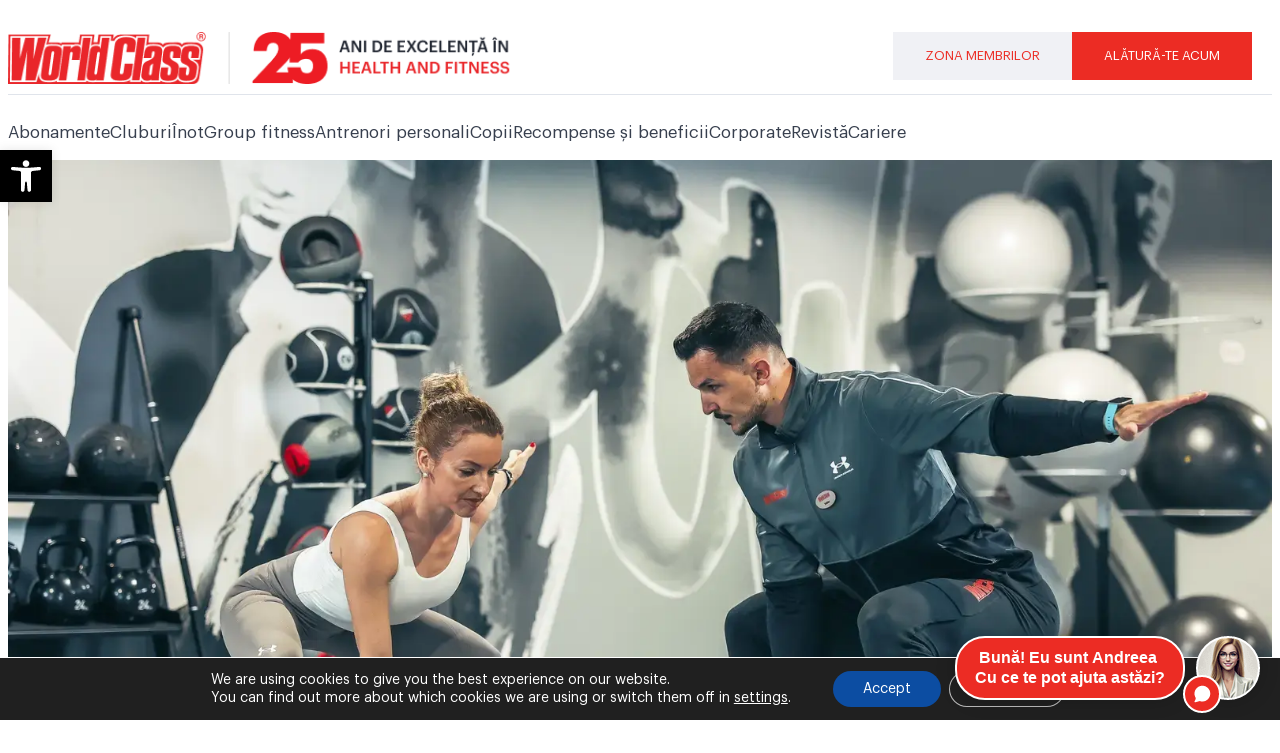

--- FILE ---
content_type: text/html; charset=UTF-8
request_url: https://dataro.upfit.biz/personal-trainers.php?lang=ro
body_size: 7830
content:
<!DOCTYPE html>
<html lang="en">
	<head>
		<!-- Required meta tags -->
		<meta charset="utf-8">
		<meta name="viewport" content="width=device-width, initial-scale=1, shrink-to-fit=no">
		<link rel="stylesheet" href="https://fonts.googleapis.com/css?family=Open+Sans:400,700&amp;subset=latin-ext">
		<link rel="stylesheet" href="/assets/css/font-awesome.min.css?20180521">
        <link rel="stylesheet" href="/assets/css/style.css?202509041515">
		<link href="/assets/style/css/style.bundle.min.css?202509042121" rel="stylesheet" type="text/css">
        <link rel="stylesheet" href="/assets/css/structure.css?202512031740">
        <link rel="stylesheet" href="/assets/css/template-9.css">
		<script src="/assets/js/iframeResizer.contentWindow.min.js?201803151617"></script>
        <script src="/assets/js/jquery-3.7.1.min.js"></script>
		<script src="https://code.jquery.com/ui/1.12.1/jquery-ui.js"></script>
        <script src="https://cdnjs.cloudflare.com/ajax/libs/popper.js/1.11.0/umd/popper.min.js" integrity="sha384-b/U6ypiBEHpOf/4+1nzFpr53nxSS+GLCkfwBdFNTxtclqqenISfwAzpKaMNFNmj4" crossorigin="anonymous"></script>
        <script src="/assets/style/vendors/general/bootstrap/dist/js/bootstrap.js"></script>
		<style>
			body {height:unset;background:unset;}
			.main-container {max-width:1100px;margin:0 auto;padding:30px 0;}
                            .kt-wizard-v1 .kt-wizard-v1__nav .kt-wizard-v1__nav-items .kt-wizard-v1__nav-item[data-ktwizard-state="current"] .kt-wizard-v1__nav-body .kt-wizard-v1__nav-icon { color: ; }
                .kt-wizard-v1 .kt-wizard-v1__nav .kt-wizard-v1__nav-items .kt-wizard-v1__nav-item[data-ktwizard-state="current"] .kt-wizard-v1__nav-body .kt-wizard-v1__nav-label { color: ; }
                .kt-grid-nav .kt-grid-nav__row .kt-grid-nav__item .kt-grid-nav__icon { color: ; }
                .kt-grid-nav .kt-grid-nav__row .kt-grid-nav__item .kt-grid-nav__title { color: ; }
                .kt-menu_link-icon_color { color: ; }
                .cover-play .fa { background-color: ; }
                                    h1 {color: #cc3430; }
                                .nav-tabs.nav-tabs-line.nav-tabs-line-success.nav.nav-tabs .nav-link:hover, .nav-tabs.nav-tabs-line.nav-tabs-line-success.nav.nav-tabs .nav-link.active, .nav-tabs.nav-tabs-line.nav-tabs-line-success a.nav-link:hover, .nav-tabs.nav-tabs-line.nav-tabs-line-success a.nav-link.active {
                    color: ;
                    border-bottom: 1px solid ;
                }
                .kt-pagination.kt-pagination--success .kt-pagination__links .kt-pagination__link--active { background: ; }
                .kt-font-success-brand { color:  !important; }
                .kt-pagination.kt-pagination--success .kt-pagination__links .kt-pagination__link--first, .kt-pagination.kt-pagination--success .kt-pagination__links .kt-pagination__link--next, .kt-pagination.kt-pagination--success .kt-pagination__links .kt-pagination__link--prev, .kt-pagination.kt-pagination--success .kt-pagination__links .kt-pagination__link--last {background-color: #EEEBEB;}
                .kt-pagination .kt-pagination__links li a:hover { background: ;}
            			                .btn-success {
                    background-color: #cc3430;
                    border-color: #cc3430;
                }
                .btn-success:hover { 
                    background-color: #333;
                    border-color: #333;
                }
                .cover-play:hover { color: #fff; }
                .cover-play .fa:hover { background-color: #000; }
                .btn-brand { 
                    background-color: #cc3430;
                    border-color: #cc3430;
                }
                .btn-brand:hover { 
                    background-color: #333;
                    border-color: #333;
                }
                .btn-success { 
                    background-color: #cc3430;
                    border-color: #cc3430;
                }
                .btn-success:hover { 
                    background-color: #333;
                    border-color: #333;
                }
            			.kt-widget5 .kt-widget5__item {border:none;margin:0;padding:0;}
			.wrap-price {margin-bottom: 1.5rem;padding-bottom: 1.5rem;border-bottom: 0.07rem dashed #ebedf2;}
			.toggle-membership-description {font-size:90%;color:#333;}
			.membership-description {display:none;margin-top: 1.5rem;}
			.ui-accordion-header-icon{margin:0px 10px 17px 0px; float:right;}
			#accordion .alert h3 {width:100%}
            #accordion .alert .ui-icon {float:right}
		</style>
	</head>
	<body>
		<div class="main-container">
            
            <!--begin:: Portlet-->
        <form action="#submit_msg" class="upfcl-form upfcl-center-form" id="kt_form" method="post" style="background-color:#fff;">
            <div class="pt-container-search kt-grid kt-grid--desktop kt-grid--ver-desktop kt-all-screen-form-inline buy-gym-membership" style="margin: auto;width: 50%;">
                <div class="kt-grid__item kt-grid__item--middle">
                    <div class="form-group bgm__select">
                        <label class="pt-label-search" style="width: 120px;">Vezi antrenorii din </label>
                        <select name="clubid" class="pt-input-search form-control" id="clubid">
                            <option value="0" selected>-- Selectează club --</option>
                                <option value="467">World Class AFI Brasov</option>
                                <option value="455">World Class Afi Cotroceni</option>
                                <option value="459">World Class Afi Tech Park</option>
                                <option value="411">World Class America House</option>
                                <option value="439">World Class Asmita</option>
                                <option value="402">World Class at the Grand</option>
                                <option value="440">World Class Atlantis</option>
                                <option value="453">World Class Belvedere Cluj</option>
                                <option value="457">World Class Bucuresti Mall</option>
                                <option value="475">World Class Buziasului Timisoara</option>
                                <option value="468">World Class Campus 6</option>
                                <option value="446">World Class Caro</option>
                                <option value="438">World Class Charles de Gaulle</option>
                                <option value="443">World Class City Park Constanta</option>
                                <option value="477">World Class Cosmopolis</option>
                                <option value="401">World Class Downtown</option>
                                <option value="472">World Class Dumbravita Timisoara</option>
                                <option value="461">World Class Eroii Revolutiei</option>
                                <option value="465">World Class Expo Business Park</option>
                                <option value="452">World Class Iasi</option>
                                <option value="407">World Class Incity</option>
                                <option value="470">World Class Isho Timisoara</option>
                                <option value="432">World Class Iulius Cluj</option>
                                <option value="430">World Class Iulius Mall Timisoara</option>
                                <option value="471">World Class Jiului</option>
                                <option value="400">World Class Jolie Ville</option>
                                <option value="447">World Class Lujerului</option>
                                <option value="478">World Class Mall Moldova Iasi</option>
                                <option value="436">World Class Mega Mall</option>
                                <option value="444">World Class Militari</option>
                                <option value="474">World Class One Cotroceni</option>
                                <option value="464">World Class Oregon Park</option>
                                <option value="448">World Class Otopeni</option>
                                <option value="454">World Class Park Lake</option>
                                <option value="441">World Class Pipera Plaza</option>
                                <option value="466">World Class Planet</option>
                                <option value="408">World Class Plaza Romania</option>
                                <option value="445">World Class Ploiesti</option>
                                <option value="433">World Class Promenada</option>
                                <option value="456">World Class Sema Park</option>
                                <option value="476">World Class Shopping City Timisoara</option>
                                <option value="437">World Class Sudului</option>
                                <option value="463">World Class The Record Cluj</option>
                                <option value="434">World Class Titan</option>
                                <option value="458">World Class Titan Park</option>
                                <option value="410">World Class Upground</option>
                                <option value="460">World Class Veranda Mall</option>
                            </select>
                    </div>
                </div>
                <div class="kt-grid__item kt-grid__item--middle kt-align-right">
                    <button type="button" class="pt-btn-search upfcl-btn upfcl-btn--success upfcl-btn-submit" id="search_trainer_club" style="margin-left:10px;">Afișează</button>
                </div>
            </div>
            <div class="pt-container-search kt-grid kt-grid--desktop kt-grid--ver-desktop kt-all-screen-form-inline buy-gym-membership" style="margin: auto;width: 50%; margin-bottom: 10px;">
                <div class="kt-grid__item kt-grid__item--middle">
                    <div class="form-group bgm__select">
                        <label class="pt-label-search" style="width: 120px;">Caută după nume&nbsp; </label> 
                        <input type="text" class="pt-input-search" name="search_name" id="search_name" value="" />
                    </div>
                </div>
                <div class="kt-grid__item kt-grid__item--middle kt-align-right">
                    <button type="button" class="pt-btn-search upfcl-btn upfcl-btn--success upfcl-btn-submit" id="search_trainer" style="margin-left:10px; width:129px;">Caută</button>
                    <a href="" class="upfcl-btn btn-secondary upfcl-btn-submit" id="btn_cancel_hide" style="margin-left:10px; display: none;">Anulează</a>
                </div>
            </div>
            <script type="text/javascript">
                $(function(){
                    var pt_profiles = [{"stid":"2161","staff_name":"CLAUDIU STEFAN FILIP","flag_status":"1","profile_photo":"https:\/\/upfit-enterprise.s3.eu-west-1.amazonaws.com\/data_files\/trainers-profiles\/2161-claudiu_stefan_filip_sm20220307180751.jpg","main_photo":"https:\/\/upfit-enterprise.s3.eu-west-1.amazonaws.com\/data_files\/trainers-profiles\/2161-claudiu_stefan_filip_lg20220307180751.jpg","date_last_update":"2022-03-22 16:28:04","updated_by":"260","short_description":"Cu un background sportiv \u00eenc\u0103 din adolescen\u021b\u0103, Claudiu dore\u0219te s\u0103 vin\u0103 \u00een sprijinul oamenilor \u00een a-\u0219i atinge obiectivele propuse. \r\n","description":"<p>Cu un background sportiv &icirc;nc\u0103 din adolescen\u021b\u0103, Claudiu dore\u0219te s\u0103 vin\u0103 &icirc;n sprijinul oamenilor &icirc;n a-\u0219i atinge obiectivele propuse. &Icirc;\u015fi exercit\u0103 meseria de antrenor personal cu pasiune \u015fi cu dorin\u0163a de a ajuta c&acirc;t mai mul\u0163i oameni s\u0103-\u015fi &icirc;mbun\u0103t\u0103\u0163easc\u0103 s\u0103n\u0103tatea \u015fi condi\u0163ia fizic\u0103.<\/p>\r\n\r\n<p>Fiecare antrenament surprinde cu noi provoc\u0103ri, g\u0103sind &icirc;ntotdeauna pentru fiecare persoan\u0103 tehnicile potrivite, determin&acirc;ndu-i s\u0103 iasa din zona de confort, eficientiz&acirc;nd procesul de &icirc;mbun\u0103t\u0103\u021bire a performan\u021belor.<\/p>\r\n\r\n<p>Moto-ul s\u0103u: Disciplin\u0103, Ambi\u021bie \u0219i Perseveren\u021b\u0103 &nbsp;( cred ca sun\u0103 mai bine fara &bdquo;moto-ul sau&rdquo;,sa ramana scris Disciplina....)<\/p>\r\n","certifications":"<p>Instructor de fitness \u0219i antrenor personal acreditat prin Move On Fitness Education;<\/p>\r\n\r\n<p>Move On Fitness Education cu recunoa\u0219tere la nivel European de c\u0103tre Asocia\u021bia Europe Active si EREPS (level 4, antrenor personal);<\/p>\r\n","specialties":"<p>Programe de antrenament pentru sl\u0103bire \u0219i tonifiere muscular\u0103;<\/p>\r\n\r\n<p>Programe de antrenament pentru hipertrofie muscular\u0103;<\/p>\r\n\r\n<p>Exercitii pentru imbun\u0103t\u0103\u021birea posturii;<\/p>\r\n\r\n<p>Antrenamente de tip circuit;<br \/>\r\nAntrenament func\u021bional;<\/p>\r\n\r\n<p>Bodybuilding;<\/p>\r\n\r\n<p>Stretching;<\/p>\r\n","ptcid":"2","staff_main_club":"448"},{"stid":"1733","staff_name":"RAZVAN ROBAC","flag_status":"1","profile_photo":"https:\/\/upfit-enterprise.s3.eu-west-1.amazonaws.com\/data_files\/trainers-profiles\/1733-razvan_robac_sm20210330213954.jpg","main_photo":"https:\/\/upfit-enterprise.s3.eu-west-1.amazonaws.com\/data_files\/trainers-profiles\/1733-razvan_robac_lg20210330213954.jpg","date_last_update":"2021-03-30 21:39:56","updated_by":"64","short_description":"A practicat diverse sporturi de contact la nivel de performan\u021b\u0103.\r\n","description":"<p>&Icirc;nc\u0103 de la v&acirc;rsta de nou\u0103 ani a practicat diverse ramuri ale sporturilor de contact &ndash; lupte libere, kickboxing, jiu-jitsu brazilian, MMA, taekwondo &ndash;, domeniu &icirc;n care a ajuns s\u0103 fac\u0103 performan\u021b\u0103. \u0218i-a continuat preg\u0103tirea cu studii la Facultatea de Educa\u021bie Fizic\u0103 \u0219i Sport, devenind licen\u021biat &icirc;n Kinetoterapie \u0219i Motricitate Special\u0103.<\/p>\r\n","certifications":"<p>Antrenor personal acreditat, Levels 1 &amp; 2;<br \/>\r\nInstructor Animal Flow acreditat;<br \/>\r\nInstructor lupte libere acreditat, Level 3;<br \/>\r\nInstructor Surface Free Training.<\/p>\r\n","specialties":"<p>Programe pentru sc\u0103dere &icirc;n greutate \u0219i tonifiere;<br \/>\r\nPrograme pentru hipertrofie muscular\u0103; Antrenament func\u021bional.<\/p>\r\n","ptcid":"3","staff_main_club":"463"},{"stid":"1011","staff_name":"DIANA-MIRUNA PREDA","flag_status":"1","profile_photo":"https:\/\/upfit-enterprise.s3.eu-west-1.amazonaws.com\/data_files\/trainers-profiles\/1011-diana-miruna_preda_sm20250104001913.png","main_photo":"https:\/\/upfit-enterprise.s3.eu-west-1.amazonaws.com\/data_files\/trainers-profiles\/1011-diana-miruna_preda_lg20250104001913.png","date_last_update":"2025-01-04 00:19:14","updated_by":"260","short_description":"Diana este recunoscut\u0103 pentru numeroasele medalii ob\u021binute pe cele mai mari scene ale lumii, \u00een cadrul concursurilor de Fitness \u0219i Bodybuilding.","description":"<p>Diana este recunoscut\u0103 pentru numeroasele medalii ob\u021binute pe cele mai mari scene ale lumii, &icirc;n cadrul concursurilor de Fitness \u0219i Bodybuilding, la categoria Bikini Fitness. Este, de asemenea, apreciat\u0103 \u0219i pentru d\u0103ruirea \u0219i implicarea de care d\u0103 dovad\u0103 &icirc;n conceperea antrenamentelor personalizate \u0219i rela\u021bionarea cu clien\u021bii, fiind mereu orientat\u0103 c\u0103tre ob\u021binerea de rezultate c&acirc;t mai bune.<\/p>\r\n\r\n<p>Medaliat\u0103 cu aur &icirc;n cadrul prestigioasei competi\u021bii&nbsp; mondiale de Fitness si Bodybuilding &ldquo;ARNOLD CLASSIC&rdquo; UK - categoria BIKINI FITNESS<\/p>\r\n\r\n<p>Multiplu campioan\u0103 interna\u021bional\u0103 la categoria BIKINI FITNESS<\/p>\r\n\r\n<p>Membr\u0103 a Lotului Na\u021bional de Fitness \u0219i Culturism al Rom&acirc;niei<\/p>\r\n","certifications":"<p>Antrenor personal \u0219i instructor de fitness acreditat &icirc;n cadrul MOVE ON Fitness.<\/p>\r\n\r\n<p>3 X 3 Metabolic<\/p>\r\n\r\n<p>Nutritional Facts: &ldquo;Sports and Hydration&rdquo; and &ldquo;Hormonal Nutrition&rdquo;<\/p>\r\n\r\n<p>Skill X Functional Training<\/p>\r\n","specialties":"<p>Programe de recompozi\u021bie corporal\u0103<\/p>\r\n\r\n<p>Programe de hipertrofie muscular\u0103<\/p>\r\n\r\n<p>Programe de sl\u0103bire \u0219i hipertrofie muscular\u0103 targetat\u0103.<\/p>\r\n","ptcid":"2","staff_main_club":"410"},{"stid":"34","staff_name":"IULIAN PANAIT","flag_status":"1","profile_photo":"https:\/\/upfit-enterprise.s3.eu-west-1.amazonaws.com\/data_files\/trainers-profiles\/34-iulian_panait_sm20210119134332.jpg","main_photo":"https:\/\/upfit-enterprise.s3.eu-west-1.amazonaws.com\/data_files\/trainers-profiles\/34-iulian_panait_lg20210119134332.jpg","date_last_update":"2021-01-19 13:43:33","updated_by":"542","short_description":"-","description":"<p>-<\/p>\r\n","certifications":"<p>-<\/p>\r\n","specialties":"<p>-<\/p>\r\n","ptcid":"2","staff_main_club":"402"},{"stid":"3778","staff_name":"BOGDAN STEFAN MAMELE","flag_status":"1","profile_photo":"https:\/\/upfit-enterprise.s3.eu-west-1.amazonaws.com\/data_files\/trainers-profiles\/3778-bogdan_stefan_mamele_sm20250904111613.jpg","main_photo":"https:\/\/upfit-enterprise.s3.eu-west-1.amazonaws.com\/data_files\/trainers-profiles\/3778-bogdan_stefan_mamele_lg20250904111613.jpg","date_last_update":"2025-09-04 11:16:19","updated_by":"260","short_description":"Este o persoan\u0103 disciplinat\u0103, bine organizat\u0103 \u0219i echilibrat\u0103, antrenamentele lui pun accent pe tehnic\u0103, evolu\u021bie \u0219i \u00eencredere.","description":"<p>Pasionat de un stil de via\u021b\u0103 s\u0103n\u0103tos, activ \u0219i echilibrat &icirc;nc\u0103 din liceu, a decis s\u0103 &icirc;\u0219i dezvolte abilit\u0103\u021bile \u0219i s\u0103 ghideze al\u021bi oameni &icirc;n atingerea obiectivelor lor.<\/p>\r\n\r\n<p>Ca antrenor personal dore\u0219te s\u0103 transmit\u0103 energie \u0219i motiva\u021bie celor cu care lucreaz\u0103 prin antrenamente adaptate nevoilor fiec\u0103rei persoane.<\/p>\r\n","certifications":"<p>Antrenor personal acreditat de Fitness Scandinavia.<\/p>\r\n","specialties":"<p>Programe pentru hipertrofie muscular\u0103;<\/p>\r\n\r\n<p>Programe pentru sc\u0103dere &icirc;n greutate \u0219i tonifiere;<\/p>\r\n\r\n<p>Antrenament functional.<\/p>\r\n","ptcid":"1","staff_main_club":"448"},{"stid":"1353","staff_name":"ADRIAN RADU","flag_status":"1","profile_photo":"https:\/\/upfit-enterprise.s3.eu-west-1.amazonaws.com\/data_files\/trainers-profiles\/1353-adrian_radu_sm20201217015935.jpg","main_photo":"https:\/\/upfit-enterprise.s3.eu-west-1.amazonaws.com\/data_files\/trainers-profiles\/1353-adrian_radu_lg20201217015935.jpg","date_last_update":"2020-12-17 01:59:36","updated_by":"542","short_description":"Este component al lotului na\u0163ional \u015fi olimpic de bob (4 persoane), al\u0103turi de care a participat la numeroase competi\u0163ii na\u0163ionale \u015fi interna\u0163ionale.\r\n","description":"<p>Este licen\u021biat &icirc;n Sport \u0219i Performan\u021b\u0103 Motric\u0103 &icirc;n cadrul Universit\u0103\u021bii Na\u021bionale de Educa\u021bie Fizic\u0103 \u0219i Sport \u0219i, de asemenea, este masterand &icirc;n studiul performan\u021bei &icirc;n acest domeniu. Practic\u0103 sportul la cel mai &icirc;nalt nivel de mai bine de un deceniu, la &icirc;nceput &icirc;n atletism \u015fi, ulterior, &icirc;n bob.Numeroasele cuno\u0219tin\u021be acumulate &icirc;n timpul studiilor, dar \u0219i datorit\u0103 competi\u021biilor sportive la care a luat parte, precum \u0219i dorin\u021ba de a le &icirc;mp\u0103rt\u0103\u015fi celor din jur pentru a le &icirc;mbun\u0103t\u0103\u0163i condi\u0163ia fizic\u0103 \u015fi stilul de via\u0163\u0103 l-au determinat s\u0103 fac\u0103 din fitness o meserie, certific&acirc;nd-se ca antrenor personal. Este component al lotului na\u0163ional \u015fi olimpic de bob (4 persoane), al\u0103turi de care a participat la numeroase competi\u0163ii na\u0163ionale \u015fi interna\u0163ionale.<\/p>\r\n","certifications":"<p>Antrenor personal acreditat.<\/p>\r\n","specialties":"<p>Programe pentru hipertrofie muscular\u0103; Antrenament func\u021bional; Programe pentru sc\u0103dere &icirc;n greutate.<\/p>\r\n","ptcid":"2","staff_main_club":"457"},{"stid":"3268","staff_name":"CAMELIA JUGAN","flag_status":"1","profile_photo":"https:\/\/upfit-enterprise.s3.eu-west-1.amazonaws.com\/data_files\/trainers-profiles\/3268-camelia_jugan_sm20240329155130.jpg","main_photo":"https:\/\/upfit-enterprise.s3.eu-west-1.amazonaws.com\/data_files\/trainers-profiles\/3268-camelia_jugan_lg20240329155130.jpg","date_last_update":"2024-03-29 15:51:31","updated_by":"761","short_description":"Pasiunea pentru fitness este unul dintre cele mai esen\u021biale aspecte care o definesc ca antrenoare. Aceast\u0103 pasiune a motivat-o s\u0103-\u0219i dedice timp \u0219i energie pentru a se perfec\u021biona \u00een acest domeniu, pun\u00e2nd bazele unei cariere remarcabile \u00een \u00eembun\u0103t\u0103\u021birea abilit\u0103\u021bilor personale \u0219i \u00een inspirarea celor din jur. Transmite un entuziasm contagios \u0219i o energie pozitiv\u0103 \u00een timpul antrenamentelor, cre\u00e2nd o atmosfer\u0103 dinamic\u0103 \u0219i motivant\u0103. Este profund dedicat\u0103 misiunii sale de a convinge oamenii c\u0103 efortul fizic este o investi\u021bie valoroas\u0103 \u00een s\u0103n\u0103tatea \u0219i bun\u0103starea lor, fiind una dintre cele mai \u00een\u021belepte decizii pe care le pot face pentru ei \u00een\u0219i\u0219i.","description":"<p>Pasiunea pentru fitness este unul dintre cele mai esen\u021biale aspecte care o definesc ca antrenoare. Aceast\u0103 pasiune a motivat-o s\u0103-\u0219i dedice timp \u0219i energie pentru a se perfec\u021biona &icirc;n acest domeniu, pun&acirc;nd bazele unei cariere remarcabile &icirc;n &icirc;mbun\u0103t\u0103\u021birea abilit\u0103\u021bilor personale \u0219i &icirc;n inspirarea celor din jur. Transmite un entuziasm contagios \u0219i o energie pozitiv\u0103 &icirc;n timpul antrenamentelor, cre&acirc;nd o atmosfer\u0103 dinamic\u0103 \u0219i motivant\u0103. Este profund dedicat\u0103 misiunii sale de a convinge oamenii c\u0103 efortul fizic este o investi\u021bie valoroas\u0103 &icirc;n s\u0103n\u0103tatea \u0219i bun\u0103starea lor, fiind una dintre cele mai &icirc;n\u021belepte decizii pe care le pot face pentru ei &icirc;n\u0219i\u0219i.<\/p>\r\n","certifications":"<p>Instructor Fitness si Personal Trainer acreditat<\/p>\r\n","specialties":"<p>Antrenamente pentru scadere in greutate<\/p>\r\n\r\n<p>Antrenamente functionale<\/p>\r\n\r\n<p>Antrenamente pentru hipertrofie\/masa musculara<\/p>\r\n","ptcid":"2","staff_main_club":"470"},{"stid":"2776","staff_name":"ALEXANDRU MLADIN","flag_status":"1","profile_photo":"https:\/\/upfit-enterprise.s3.eu-west-1.amazonaws.com\/data_files\/trainers-profiles\/2776-alexandru_mladin_sm20240123101145.jpg","main_photo":"https:\/\/upfit-enterprise.s3.eu-west-1.amazonaws.com\/data_files\/trainers-profiles\/2776-alexandru_mladin_lg20240123101145.jpg","date_last_update":"2024-01-23 10:11:46","updated_by":"761","short_description":"Absolvent al Facult\u0103\u021bii de Economie \u0219i Administrare a Afacerilor \u00een cadrul Universit\u0103\u021bii de Vest din Timi\u0219oara, s-a certificat ca antrenor personal \u0219i instructor de aerobic, pentru a-i ajuta pe cei din jur s\u0103-\u0219i schimbe stilul de via\u021b\u0103 prin intermediul sportului. Motto-ul dup\u0103 care se ghideaz\u0103 este:  Z\u00e2mbeste, fii pozitiv, f\u0103 ce-\u021bi place \u0219i f\u0103-o c\u00e2t mai des!","description":"<p>Absolvent al Facult\u0103\u021bii de Economie \u0219i Administrare a Afacerilor &icirc;n cadrul Universit\u0103\u021bii de Vest din Timi\u0219oara, s-a certificat ca antrenor personal \u0219i instructor de aerobic, pentru a-i ajuta pe cei din jur s\u0103-\u0219i schimbe stilul de via\u021b\u0103 prin intermediul sportului. Motto-ul dup\u0103 care se ghideaz\u0103 este: &nbsp;Z&acirc;mbeste, fii pozitiv, f\u0103 ce-\u021bi place \u0219i f\u0103-o c&acirc;t mai des!<\/p>\r\n","certifications":"<p>Schwinn Bronze Level<\/p>\r\n\r\n<p>Antrenor personal &ndash; Fitness Scandinavia<\/p>\r\n\r\n<p>Antrenor personal Level 2 - Fitness Scandinavia<\/p>\r\n\r\n<p>Suspension Training Course - TRX<\/p>\r\n\r\n<p>Body Pump &ndash; Les Mills<\/p>\r\n","specialties":"<p>Programe pentru hipertrofie muscular\u0103&nbsp;<\/p>\r\n\r\n<p>Programe pentru sc\u0103dere &icirc;n greutate \u0219i tonifiere&nbsp;<\/p>\r\n\r\n<p>Functional Training<\/p>\r\n","ptcid":"2","staff_main_club":"472"},{"stid":"2006","staff_name":"RAZVAN-MIHAI CEAUSU","flag_status":"1","profile_photo":"https:\/\/upfit-enterprise.s3.eu-west-1.amazonaws.com\/data_files\/trainers-profiles\/2006-razvan-mihai_ceausu_sm20201218173734.jpg","main_photo":"https:\/\/upfit-enterprise.s3.eu-west-1.amazonaws.com\/data_files\/trainers-profiles\/2006-razvan-mihai_ceausu_lg20201218173734.jpg","date_last_update":"2020-12-18 17:37:36","updated_by":"263","short_description":"Niciun lucru mare nu se intampla dintr-o data!","description":"<p>FIRE SPORTIVA DE LA VARSTE FRAGEDE, RAZVAN CONSIDERA CA EL POATE FI&nbsp;AJUTORUL DE CARE AI NEVOIE PENTRU ANTRENAMENTUL SI OBIECTIVUL DORIT.<\/p>\r\n","certifications":"<p>ANTRENOR PERSONAL ACREDITAT<\/p>\r\n\r\n<p>&nbsp;<\/p>\r\n","specialties":"<p>PROGRAME PENTRU SCADERE IN GREUTATE;<br \/>\r\nPROGRAME PENTRU HIPERTROFIE;<br \/>\r\nEXERCITII PENTRU TONIFIERE;<br \/>\r\nANTRENAMENTE FUNCTIONALE<\/p>\r\n","ptcid":"1","staff_main_club":"466"},{"stid":"2667","staff_name":"CRISTIAN TUDORACHE","flag_status":"1","profile_photo":"https:\/\/upfit-enterprise.s3.eu-west-1.amazonaws.com\/data_files\/trainers-profiles\/2667-cristian_tudorache_sm20230103140238.jpg","main_photo":"https:\/\/upfit-enterprise.s3.eu-west-1.amazonaws.com\/data_files\/trainers-profiles\/2667-cristian_tudorache_lg20230103140238.jpg","date_last_update":"2023-01-03 14:05:11","updated_by":"260","short_description":"Personal trainer cu experien\u021b\u0103 de 10 ani in domeniul fitnessului.","description":"<p>Personal trainer cu experien\u021b\u0103 de 10 ani in domeniul fitnessului, absolvent al Fitness Education School , specializare Fitness , promoveaza un stil de via\u021b\u0103 sanatos prin programe de antrenament si alimentatie echilibrata , alaturi de motivatie , perseverenta si organizare astfel &icirc;nc&acirc;t rezultatele fiind un real succes.<\/p>\r\n","certifications":"<p>Personal trainer si instructor de fitness acreditat prin Fitness Education School<\/p>\r\n","specialties":"<p>Programe pentru hipertrofie musculara<\/p>\r\n\r\n<p>Programe pentru scadere in greutate si tonifiere<\/p>\r\n\r\n<p>Antrenament functional<\/p>\r\n","ptcid":"1","staff_main_club":"465"},{"stid":"2722","staff_name":"CLAUDIU LAZARICA","flag_status":"1","profile_photo":"https:\/\/upfit-enterprise.s3.eu-west-1.amazonaws.com\/data_files\/trainers-profiles\/2722-claudiu_lazarica_sm20240121211505.jpg","main_photo":"https:\/\/upfit-enterprise.s3.eu-west-1.amazonaws.com\/data_files\/trainers-profiles\/2722-claudiu_lazarica_lg20240121211505.jpg","date_last_update":"2024-01-21 21:15:06","updated_by":"1750","short_description":"La varsta de 7 ani a inceput  sportul de performanta prin atletism, sport care i-a ghidat pasii timp de peste 23 de ani","description":"<p>La varsta de 7 ani a inceput&nbsp; sportul de performanta prin atletism, sport care i-a ghidat pasii timp de peste 23 de ani. S-a specializat in proba de &ldquo;saritura in inaltime&rdquo;, proba care i-a adus multiple medalii nationale si internationale, incepand de la categoria de juniori si a participat chiar si la Jocurile Olimpice. In anul 2018 a&nbsp;fost premiat cu titlul de maestru al sportului in Romania.&nbsp;In urma experientei, devotamentului si cunostintelor dobandite, poate ajuta orice client in indeplinirea obiectivelor setate, intr-un mod interactiv<\/p>\r\n","certifications":"<p>Diploma de licenta &ndash; Sport si performanta motrica - UNEFS<\/p>\r\n\r\n<p>Student master - Sport si performanta<\/p>\r\n\r\n<p>Instructor fitness acreditat - Federatia Romana de Fitness si Culturism<\/p>\r\n\r\n<p>Certificat antidoping &ndash; I Run Clean<\/p>\r\n\r\n<p>Instructor Stretching<\/p>\r\n","specialties":"<p>Programe de antrenament pentru scadere in greutate<\/p>\r\n\r\n<p>Programe de antrenament pentru hipertofie musculara<\/p>\r\n\r\n<p>Programe de antenament de tip cardio<\/p>\r\n\r\n<p>Antrenamente functionale<\/p>\r\n\r\n<p>Pregatire fizica - sportivi<\/p>\r\n\r\n<p>Exercitii de mobilitate, coordonare si stretching<\/p>\r\n","ptcid":"2","staff_main_club":"434"},{"stid":"777","staff_name":"BOGDAN DUMITRU","flag_status":"1","profile_photo":"https:\/\/upfit-enterprise.s3.eu-west-1.amazonaws.com\/data_files\/trainers-profiles\/777-bogdan_dumitru_sm20230926121717.jpg","main_photo":"https:\/\/upfit-enterprise.s3.eu-west-1.amazonaws.com\/data_files\/trainers-profiles\/777-bogdan_dumitru_lg20230926121717.jpg","date_last_update":"2023-09-26 12:17:18","updated_by":"260","short_description":"\u201eNu l\u0103sa pe m\u00e2ine ce po\u021bi face ast\u0103zi\u201d este crezul s\u0103u \u0219i \u00eel aplic\u0103 \u00een sala de fitness, \u00eempreun\u0103 cu clien\u021bii s\u0103i, de aproape un deceniu, de c\u00e2nd activeaz\u0103 \u00een domeniu.\r\n","description":"<p>&bdquo;Nu l\u0103sa pe m&acirc;ine ce po\u021bi face ast\u0103zi&rdquo; este crezul s\u0103u \u0219i &icirc;l aplic\u0103 &icirc;n sala de fitness, &icirc;mpreun\u0103 cu clien\u021bii s\u0103i, de aproape un deceniu, de c&acirc;nd activeaz\u0103 &icirc;n domeniu. Crede cu t\u0103rie c\u0103 toate cuno\u015ftin\u0163ele \u0219i experien\u021ba acumulate &icirc;n domeniul sportului, &icirc;n general, \u0219i al fitnessului, &icirc;n particular, sunt completate extrem de bine de informa\u021biile despre alimenta\u0163ia corect\u0103, echilibrat\u0103 \u0219i despre suplimentele alimentare, at&acirc;t de necesare c&acirc;nd &icirc;\u0163i dore\u015fti un stil de via\u021b\u0103 s\u0103n\u0103tos.<\/p>\r\n","certifications":"<p>Antrenor personal acreditat Level 1 &amp; 2; Certificare TRX Suspension Training; Instructor de aerobic acreditat.<\/p>\r\n","specialties":"<p>Programe pentru sc\u0103dere &icirc;n greutate \u0219i tonifiere; Antrenament func\u021bional; Programe pentru hipertrofie muscular\u0103; Programe de nutri\u021bie sportiv\u0103.<\/p>\r\n","ptcid":"2","staff_main_club":"446"}];
                    var search_name = $("#search_name").val();
                                            var club = $("#clubid option:selected").val();
                    search_fields(search_name, club, pt_profiles);
                    $("#search_trainer").on("click", function () {
                        search_name = $("#search_name").val();
                                                club = $("#clubid option:selected").val();
                        search_fields(search_name, club, pt_profiles);
                        $("#btn_cancel_hide").show();
                    });
                    $("#search_trainer_club").on("click", function () {
                        search_name = $("#search_name").val();
                                                club = $("#clubid option:selected").val();
                        search_fields(search_name, club, '');
                        if(search_name != ''){
                            $("#btn_cancel_hide").show();
                        }
                    });
                });

                function search_fields(search_name, club, pt_profiles){
                    this.profiles = pt_profiles;
                    var val = search_name;
                    if (val) {
                        this.profiles = pt_profiles.filter((item) => {
                            return (item.staff_name.toLowerCase().indexOf(val.toLowerCase()) > -1);
                        })
                    }
                    $.ajax({
                        type: "POST",
                        cache: false,
                        dataType: "html",
                        url: "/ajax/search-pt.php",
                        data: {
                            profiles: this.profiles,
                            search_name: search_name,
                            club: club,
                            link: 0,
                        },
                        beforeSend: function() {
                            $("#search_pt").html("");
                            $("#search_pt").html("<div style=\"text-align:center;\"><i class=\"fa fa-spinner fa-spin fa-3x fa-fw margin-bottom\"></i>");
                        }
                    }).done(function( response ) {
                        $("#search_pt").html(response);
                    });
                }
                $(document).ready(function() {
                    $(window).keydown(function(event){
                        if(event.keyCode == 13) {
                        event.preventDefault();
                        return false;
                        }
                    });
                });
            </script>
            <div id="search_pt">
            </div>
        </form>
		</div>
        <script src="/assets/js/scripts.js?_=201810301223" type="text/javascript"></script>
        <script src="/assets/style/js/scripts.bundle.min.js" type="text/javascript"></script>
    </body>
</html>

--- FILE ---
content_type: text/html; charset=UTF-8
request_url: https://dataro.upfit.biz/add-lead.php?lang=ro&template=2&lcid=233
body_size: 1717
content:
<!DOCTYPE html>
<html lang="en">
	<head>
		<!-- Required meta tags -->
		<meta charset="utf-8">
		<meta name="viewport" content="width=device-width, initial-scale=1, shrink-to-fit=no">
		<link rel="stylesheet" href="https://fonts.googleapis.com/css?family=Open+Sans:400,700&amp;subset=latin-ext">
		<link rel="stylesheet" href="/assets/css/structure.css?202512031740">
		<link rel="stylesheet" href="/assets/css/color-blackred.css">
		<script src="/assets/js/jquery-3.7.1.min.js"></script>
		<script src="/assets/js/validate-form.js"></script>
		<script src="/assets/js/iframeResizer.contentWindow.min.js?201803151617"></script>
			</head>
	<body id="upfcl-add-lead">
		<div id="upfcl-center-content">
				<form action="" id="upfcl-center-form" class="upfcl-form clearfix" method="post" onSubmit="return upfcl_validateform()" validation="clear">
				<div class="upfcl-input-group">
					<label for="clubid">Club</label>
					<select name="clubid"  req>
						<option value="-1">-- Alege --</option>
								<option value="467">World Class AFI Brasov</option>
								<option value="455">World Class Afi Cotroceni</option>
								<option value="459">World Class Afi Tech Park</option>
								<option value="411">World Class America House</option>
								<option value="439">World Class Asmita</option>
								<option value="402">World Class at the Grand</option>
								<option value="440">World Class Atlantis</option>
								<option value="453">World Class Belvedere Cluj</option>
								<option value="457">World Class Bucuresti Mall</option>
								<option value="475">World Class Buziasului Timisoara</option>
								<option value="468">World Class Campus 6</option>
								<option value="446">World Class Caro</option>
								<option value="438">World Class Charles de Gaulle</option>
								<option value="443">World Class City Park Constanta</option>
								<option value="477">World Class Cosmopolis</option>
								<option value="401">World Class Downtown</option>
								<option value="472">World Class Dumbravita Timisoara</option>
								<option value="461">World Class Eroii Revolutiei</option>
								<option value="465">World Class Expo Business Park</option>
								<option value="452">World Class Iasi</option>
								<option value="407">World Class Incity</option>
								<option value="470">World Class Isho Timisoara</option>
								<option value="432">World Class Iulius Cluj</option>
								<option value="430">World Class Iulius Mall Timisoara</option>
								<option value="471">World Class Jiului</option>
								<option value="400">World Class Jolie Ville</option>
								<option value="447">World Class Lujerului</option>
								<option value="478">World Class Mall Moldova Iasi</option>
								<option value="436">World Class Mega Mall</option>
								<option value="444">World Class Militari</option>
								<option value="474">World Class One Cotroceni</option>
								<option value="464">World Class Oregon Park</option>
								<option value="448">World Class Otopeni</option>
								<option value="454">World Class Park Lake</option>
								<option value="441">World Class Pipera Plaza</option>
								<option value="466">World Class Planet</option>
								<option value="408">World Class Plaza Romania</option>
								<option value="445">World Class Ploiesti</option>
								<option value="433">World Class Promenada</option>
								<option value="456">World Class Sema Park</option>
								<option value="476">World Class Shopping City Timisoara</option>
								<option value="437">World Class Sudului</option>
								<option value="463">World Class The Record Cluj</option>
								<option value="434">World Class Titan</option>
								<option value="458">World Class Titan Park</option>
								<option value="410">World Class Upground</option>
								<option value="460">World Class Veranda Mall</option>
							</select>
					<div class="upfcl-invalid-tooltip"  >Te rugăm să selectezi clubul!</div>
				</div>
				<input type="hidden" name="step" value="1" />
				<input type="hidden" name="token" value="699ae03e7c99c423eda20d40464df0b25e31ebfdf5c0ab594a4bf174c294c4b7" />
				<div class="upfcl-row">
					<div class="upfcl-col-md-6">
						<div class="upfcl-input-group">
							<label for="first_name">Prenume*</label>
							<input type="text" name="first_name"  value="" req/>
							<div class="upfcl-invalid-tooltip"  >Te rugăm să completezi corect prenumele tău!</div>
						</div>
					</div>
					<div class="upfcl-col-md-6">
						<div class="upfcl-input-group">
							<label for="last_name">Nume*</label>
							<input type="text" name="last_name"  value="" req/>
							<div class="upfcl-invalid-tooltip"  >Te rugăm să completezi corect numele tău!</div>
						</div>
					</div>
					<div class="upfcl-col-md-6">
						<div class="upfcl-input-group">
							<label for="email">E-mail*</label>
							<input type="email" name="email"  value="" req />
							<div class="upfcl-invalid-tooltip"  >Te rugăm să completezi corect adresa ta de e-mail!</div>
						</div>
					</div>
					<div class="upfcl-col-md-6">
						<div class="upfcl-input-group">
							<label for="phone">Telefon*</label>
							<input type="phone" name="phone"  value="" req />
							<div class="upfcl-invalid-tooltip" >Te rugăm să completezi corect numărul tău de telefon!</div>
						</div>
					</div>
					<div class="website">
						<label for="a_website">Website</label>	
						<input type="text" name="a_website" id="a_website" value="" />
					</div>
				</div>
				<div class="upfcl-input-group">
					<input type="checkbox" class="upfcl-checkbox" id="checkbox-gdpr" name="check-gdpr" value="1"  req />
					<label class="form-check-label" for="checkbox-gdpr">Sunt de acord cu <a href="https://www.worldclass.ro/politica-de-confidentialitate/" target="_blank" style="text-decoration:none; color: inherit;">Politica de confidențialitate</a> și <a href="https://www.worldclass.ro/termeni-si-conditii/" target="_blank" style="text-decoration:none; color: inherit;">Termenii și Condițiile</a> de pe acest site.</label>
					<div class="upfcl-invalid-tooltip">Pentru a trimite cererea este nevoie să bifezi căsuța prin care îți oferi acordul la termenii, condițiile și politica noastră de confidențialitate.</div>
				</div>
				<div class="upfcl-input-group">
					<input type="checkbox" class="upfcl-checkbox" id="checkbox-gdpr-2" name="check-gdpr_2" value="1"  req />
					<label class="form-check-label" for="checkbox-gdpr-2">Confirm ca doresc procesarea datelor cu caracter personal completate in acest formular pentru a putea fi contactat privind cererea mea</label>
					<div class="upfcl-invalid-tooltip">Pentru a trimite cererea este nevoie să bifezi căsuța prin care îți oferi acordul la procesarea datelor cu caracter personal pentru a putea fi contactat.</div>
				</div>
				<input type="submit" class="upfcl-btn upfcl-btn--success upfcl-btn-submit" value="Trimite cerere" />
			</form>
			<br />
		</div>
	</body>
</html>

--- FILE ---
content_type: text/html; charset=UTF-8
request_url: https://dataro.upfit.biz/ajax/search-pt.php
body_size: 3085
content:
        <script src="/assets/js/jquery.flip.min.js"></script>
        <div class="row">
                <div class="col-md-4 pt-profile" style="max-width: 1100px;">
                <div class="kt-portlet kt-portlet--height-fluid kt-widget19" style="max-width: 1100px;">
                    <div class="kt-portlet__body kt-portlet__body--fit kt-portlet__body--unfill">
                        <div class="flip"> 
                            <div class="front" style="position: fixed;background-color: #000;">
                                <div class="kt-widget19__pic kt-portlet-fit--top kt-portlet-fit--sides text-center" style="min-height: 300px;">
                                    <div style="background-repeat: no-repeat;background-size: cover;opacity: .7;min-height: 300px; background-image: url(https://upfit-enterprise.s3.eu-west-1.amazonaws.com/data_files/trainers-profiles/396-endi_tudor_sm20210330222955.jpg)"></div>
                                    <h3 class="kt-widget19__title kt-font-light" style="opacity: 1!important;font-size: 2.2rem;font-weight: bold;text-align: center;">
                                        ENDI TUDOR                                    </h3>
                                    <div class="kt-widget19__shadow"></div>
                                </div>
                            </div>
                            <div class="back">
                                <a href="#" class="email-inb cover-play" data-bs-toggle="modal" data-bs-target="#inbox" data-id="396">                                    <div class="kt-widget19__pic kt-portlet-fit--top kt-portlet-fit--sides" style="background-color: rgb(195 195 195); min-height: 300px; color:#fff">
                                        <h3 class="kt-font-light" style="padding:25px 10px 0px 10px; text-align:center;font-size: 2.2rem;font-weight: bold;">
                                            ENDI TUDOR                                        </h3>

                                        <p style="padding:5px 18px; color:#000;font-size:1.1rem;">Motto-ul său este: „Nu-ţi fie frică să eşuezi, nimeni nu-ţi poate distruge visele. Suferă acum, dar trăieşte ca un campion pentru tot restul vieţii.”
 
</p>
                                    </div>
                                </a>                            </div>
                        </div>
                    </div>
                </div>
            </div>
                <div class="col-md-4 pt-profile" style="max-width: 1100px;">
                <div class="kt-portlet kt-portlet--height-fluid kt-widget19" style="max-width: 1100px;">
                    <div class="kt-portlet__body kt-portlet__body--fit kt-portlet__body--unfill">
                        <div class="flip"> 
                            <div class="front" style="position: fixed;background-color: #000;">
                                <div class="kt-widget19__pic kt-portlet-fit--top kt-portlet-fit--sides text-center" style="min-height: 300px;">
                                    <div style="background-repeat: no-repeat;background-size: cover;opacity: .7;min-height: 300px; background-image: url(https://upfit-enterprise.s3.eu-west-1.amazonaws.com/data_files/trainers-profiles/761-stefan_virna_sm20220310182526.jpg)"></div>
                                    <h3 class="kt-widget19__title kt-font-light" style="opacity: 1!important;font-size: 2.2rem;font-weight: bold;text-align: center;">
                                        STEFAN VIRNA                                    </h3>
                                    <div class="kt-widget19__shadow"></div>
                                </div>
                            </div>
                            <div class="back">
                                <a href="#" class="email-inb cover-play" data-bs-toggle="modal" data-bs-target="#inbox" data-id="761">                                    <div class="kt-widget19__pic kt-portlet-fit--top kt-portlet-fit--sides" style="background-color: rgb(195 195 195); min-height: 300px; color:#fff">
                                        <h3 class="kt-font-light" style="padding:25px 10px 0px 10px; text-align:center;font-size: 2.2rem;font-weight: bold;">
                                            STEFAN VIRNA                                        </h3>

                                        <p style="padding:5px 18px; color:#000;font-size:1.1rem;">Are un interes deosebit pentru organismul uman și felul în care acesta funcționează, pentru nutriție și refacerea post-efort.
</p>
                                    </div>
                                </a>                            </div>
                        </div>
                    </div>
                </div>
            </div>
                <div class="col-md-4 pt-profile" style="max-width: 1100px;">
                <div class="kt-portlet kt-portlet--height-fluid kt-widget19" style="max-width: 1100px;">
                    <div class="kt-portlet__body kt-portlet__body--fit kt-portlet__body--unfill">
                        <div class="flip"> 
                            <div class="front" style="position: fixed;background-color: #000;">
                                <div class="kt-widget19__pic kt-portlet-fit--top kt-portlet-fit--sides text-center" style="min-height: 300px;">
                                    <div style="background-repeat: no-repeat;background-size: cover;opacity: .7;min-height: 300px; background-image: url(https://upfit-enterprise.s3.eu-west-1.amazonaws.com/data_files/trainers-profiles/831-valentin_albu_sm20240315145436.jpg)"></div>
                                    <h3 class="kt-widget19__title kt-font-light" style="opacity: 1!important;font-size: 2.2rem;font-weight: bold;text-align: center;">
                                        VALENTIN ALBU                                    </h3>
                                    <div class="kt-widget19__shadow"></div>
                                </div>
                            </div>
                            <div class="back">
                                <a href="#" class="email-inb cover-play" data-bs-toggle="modal" data-bs-target="#inbox" data-id="831">                                    <div class="kt-widget19__pic kt-portlet-fit--top kt-portlet-fit--sides" style="background-color: rgb(195 195 195); min-height: 300px; color:#fff">
                                        <h3 class="kt-font-light" style="padding:25px 10px 0px 10px; text-align:center;font-size: 2.2rem;font-weight: bold;">
                                            VALENTIN ALBU                                        </h3>

                                        <p style="padding:5px 18px; color:#000;font-size:1.1rem;">Iși poate ghida clienții în abordarea unui stil de viață sănătos, pornind, în primul rând, de la un plan nutrițional bine pus la punct, fiind tehnician nutriționist.
</p>
                                    </div>
                                </a>                            </div>
                        </div>
                    </div>
                </div>
            </div>
                <div class="col-md-4 pt-profile" style="max-width: 1100px;">
                <div class="kt-portlet kt-portlet--height-fluid kt-widget19" style="max-width: 1100px;">
                    <div class="kt-portlet__body kt-portlet__body--fit kt-portlet__body--unfill">
                        <div class="flip"> 
                            <div class="front" style="position: fixed;background-color: #000;">
                                <div class="kt-widget19__pic kt-portlet-fit--top kt-portlet-fit--sides text-center" style="min-height: 300px;">
                                    <div style="background-repeat: no-repeat;background-size: cover;opacity: .7;min-height: 300px; background-image: url(https://upfit-enterprise.s3.eu-west-1.amazonaws.com/data_files/trainers-profiles/1969-radu_banica_sm20201218185923.jpg)"></div>
                                    <h3 class="kt-widget19__title kt-font-light" style="opacity: 1!important;font-size: 2.2rem;font-weight: bold;text-align: center;">
                                        RADU BANICA                                    </h3>
                                    <div class="kt-widget19__shadow"></div>
                                </div>
                            </div>
                            <div class="back">
                                <a href="#" class="email-inb cover-play" data-bs-toggle="modal" data-bs-target="#inbox" data-id="1969">                                    <div class="kt-widget19__pic kt-portlet-fit--top kt-portlet-fit--sides" style="background-color: rgb(195 195 195); min-height: 300px; color:#fff">
                                        <h3 class="kt-font-light" style="padding:25px 10px 0px 10px; text-align:center;font-size: 2.2rem;font-weight: bold;">
                                            RADU BANICA                                        </h3>

                                        <p style="padding:5px 18px; color:#000;font-size:1.1rem;">Doresc sa ajut clientul sa isi atinga telul prin disciplina si informatie corecta, cat si sa dobandeasca placerea de a face miscare.
</p>
                                    </div>
                                </a>                            </div>
                        </div>
                    </div>
                </div>
            </div>
                <div class="col-md-4 pt-profile" style="max-width: 1100px;">
                <div class="kt-portlet kt-portlet--height-fluid kt-widget19" style="max-width: 1100px;">
                    <div class="kt-portlet__body kt-portlet__body--fit kt-portlet__body--unfill">
                        <div class="flip"> 
                            <div class="front" style="position: fixed;background-color: #000;">
                                <div class="kt-widget19__pic kt-portlet-fit--top kt-portlet-fit--sides text-center" style="min-height: 300px;">
                                    <div style="background-repeat: no-repeat;background-size: cover;opacity: .7;min-height: 300px; background-image: url(https://upfit-enterprise.s3.eu-west-1.amazonaws.com/data_files/trainers-profiles/2144-filip_barbu_sm20250226121253.jpg)"></div>
                                    <h3 class="kt-widget19__title kt-font-light" style="opacity: 1!important;font-size: 2.2rem;font-weight: bold;text-align: center;">
                                        FILIP BARBU                                    </h3>
                                    <div class="kt-widget19__shadow"></div>
                                </div>
                            </div>
                            <div class="back">
                                <a href="#" class="email-inb cover-play" data-bs-toggle="modal" data-bs-target="#inbox" data-id="2144">                                    <div class="kt-widget19__pic kt-portlet-fit--top kt-portlet-fit--sides" style="background-color: rgb(195 195 195); min-height: 300px; color:#fff">
                                        <h3 class="kt-font-light" style="padding:25px 10px 0px 10px; text-align:center;font-size: 2.2rem;font-weight: bold;">
                                            FILIP BARBU                                        </h3>

                                        <p style="padding:5px 18px; color:#000;font-size:1.1rem;">În domeniul fitness-ului deține o experiență de cativa ani în care a conștientizat că pentru a obține rezultate pozitive cu clientii sai , acestia trebuie să îmbine trei elemente importante: un antrenament eficient, o nutriție corespunzătoare și odihnă pe măsură.</p>
                                    </div>
                                </a>                            </div>
                        </div>
                    </div>
                </div>
            </div>
                <div class="col-md-4 pt-profile" style="max-width: 1100px;">
                <div class="kt-portlet kt-portlet--height-fluid kt-widget19" style="max-width: 1100px;">
                    <div class="kt-portlet__body kt-portlet__body--fit kt-portlet__body--unfill">
                        <div class="flip"> 
                            <div class="front" style="position: fixed;background-color: #000;">
                                <div class="kt-widget19__pic kt-portlet-fit--top kt-portlet-fit--sides text-center" style="min-height: 300px;">
                                    <div style="background-repeat: no-repeat;background-size: cover;opacity: .7;min-height: 300px; background-image: url(https://upfit-enterprise.s3.eu-west-1.amazonaws.com/data_files/trainers-profiles/2866-mihai_antea_sm20240121210146.jpg)"></div>
                                    <h3 class="kt-widget19__title kt-font-light" style="opacity: 1!important;font-size: 2.2rem;font-weight: bold;text-align: center;">
                                        MIHAI ANTEA                                    </h3>
                                    <div class="kt-widget19__shadow"></div>
                                </div>
                            </div>
                            <div class="back">
                                <a href="#" class="email-inb cover-play" data-bs-toggle="modal" data-bs-target="#inbox" data-id="2866">                                    <div class="kt-widget19__pic kt-portlet-fit--top kt-portlet-fit--sides" style="background-color: rgb(195 195 195); min-height: 300px; color:#fff">
                                        <h3 class="kt-font-light" style="padding:25px 10px 0px 10px; text-align:center;font-size: 2.2rem;font-weight: bold;">
                                            MIHAI ANTEA                                        </h3>

                                        <p style="padding:5px 18px; color:#000;font-size:1.1rem;">Pasiunea sa pentru  fitness a început acum 6 ani, timp în care a reușit să dobândească  experiența necesară în domeniu, atât prin munca depusă de-a lungul timpului cât și prin acreditări.</p>
                                    </div>
                                </a>                            </div>
                        </div>
                    </div>
                </div>
            </div>
                <div class="col-md-4 pt-profile" style="max-width: 1100px;">
                <div class="kt-portlet kt-portlet--height-fluid kt-widget19" style="max-width: 1100px;">
                    <div class="kt-portlet__body kt-portlet__body--fit kt-portlet__body--unfill">
                        <div class="flip"> 
                            <div class="front" style="position: fixed;background-color: #000;">
                                <div class="kt-widget19__pic kt-portlet-fit--top kt-portlet-fit--sides text-center" style="min-height: 300px;">
                                    <div style="background-repeat: no-repeat;background-size: cover;opacity: .7;min-height: 300px; background-image: url(https://upfit-enterprise.s3.eu-west-1.amazonaws.com/data_files/trainers-profiles/2952-radu_sirboiu_sm20240121210810.jpg)"></div>
                                    <h3 class="kt-widget19__title kt-font-light" style="opacity: 1!important;font-size: 2.2rem;font-weight: bold;text-align: center;">
                                        RADU SIRBOIU                                    </h3>
                                    <div class="kt-widget19__shadow"></div>
                                </div>
                            </div>
                            <div class="back">
                                <a href="#" class="email-inb cover-play" data-bs-toggle="modal" data-bs-target="#inbox" data-id="2952">                                    <div class="kt-widget19__pic kt-portlet-fit--top kt-portlet-fit--sides" style="background-color: rgb(195 195 195); min-height: 300px; color:#fff">
                                        <h3 class="kt-font-light" style="padding:25px 10px 0px 10px; text-align:center;font-size: 2.2rem;font-weight: bold;">
                                            RADU SIRBOIU                                        </h3>

                                        <p style="padding:5px 18px; color:#000;font-size:1.1rem;">Cu o experiență de peste 9 ani în fitness, crearea de antrenamente și programe de slabire, hipertrofie, recompoziție corporală și dezvoltare a capacităților motrice te pot ghida pas cu pas spre forma fizică pe care ți-o dorești. Lucrăm inteligent, personalizat și eficient pentru a ajunge la rezultate. Ai un obiectiv? Haide să îl atingeți împreună!</p>
                                    </div>
                                </a>                            </div>
                        </div>
                    </div>
                </div>
            </div>
                <div class="col-md-4 pt-profile" style="max-width: 1100px;">
                <div class="kt-portlet kt-portlet--height-fluid kt-widget19" style="max-width: 1100px;">
                    <div class="kt-portlet__body kt-portlet__body--fit kt-portlet__body--unfill">
                        <div class="flip"> 
                            <div class="front" style="position: fixed;background-color: #000;">
                                <div class="kt-widget19__pic kt-portlet-fit--top kt-portlet-fit--sides text-center" style="min-height: 300px;">
                                    <div style="background-repeat: no-repeat;background-size: cover;opacity: .7;min-height: 300px; background-image: url(https://upfit-enterprise.s3.eu-west-1.amazonaws.com/data_files/trainers-profiles/152-marius_caldararu_sm20230202123145.jpg)"></div>
                                    <h3 class="kt-widget19__title kt-font-light" style="opacity: 1!important;font-size: 2.2rem;font-weight: bold;text-align: center;">
                                        MARIUS CALDARARU                                    </h3>
                                    <div class="kt-widget19__shadow"></div>
                                </div>
                            </div>
                            <div class="back">
                                <a href="#" class="email-inb cover-play" data-bs-toggle="modal" data-bs-target="#inbox" data-id="152">                                    <div class="kt-widget19__pic kt-portlet-fit--top kt-portlet-fit--sides" style="background-color: rgb(195 195 195); min-height: 300px; color:#fff">
                                        <h3 class="kt-font-light" style="padding:25px 10px 0px 10px; text-align:center;font-size: 2.2rem;font-weight: bold;">
                                            MARIUS CALDARARU                                        </h3>

                                        <p style="padding:5px 18px; color:#000;font-size:1.1rem;">Disciplina,pasiunea  pentru sport si dorinta de a ajuta cat mai multi oameni m-au facut sa aleg fitnessul. Sportul inseamna sanatate!
</p>
                                    </div>
                                </a>                            </div>
                        </div>
                    </div>
                </div>
            </div>
                <div class="col-md-4 pt-profile" style="max-width: 1100px;">
                <div class="kt-portlet kt-portlet--height-fluid kt-widget19" style="max-width: 1100px;">
                    <div class="kt-portlet__body kt-portlet__body--fit kt-portlet__body--unfill">
                        <div class="flip"> 
                            <div class="front" style="position: fixed;background-color: #000;">
                                <div class="kt-widget19__pic kt-portlet-fit--top kt-portlet-fit--sides text-center" style="min-height: 300px;">
                                    <div style="background-repeat: no-repeat;background-size: cover;opacity: .7;min-height: 300px; background-image: url(https://upfit-enterprise.s3.eu-west-1.amazonaws.com/data_files/trainers-profiles/177-bogdan_popa_sm20210201092640.jpg)"></div>
                                    <h3 class="kt-widget19__title kt-font-light" style="opacity: 1!important;font-size: 2.2rem;font-weight: bold;text-align: center;">
                                        BOGDAN POPA                                    </h3>
                                    <div class="kt-widget19__shadow"></div>
                                </div>
                            </div>
                            <div class="back">
                                <a href="#" class="email-inb cover-play" data-bs-toggle="modal" data-bs-target="#inbox" data-id="177">                                    <div class="kt-widget19__pic kt-portlet-fit--top kt-portlet-fit--sides" style="background-color: rgb(195 195 195); min-height: 300px; color:#fff">
                                        <h3 class="kt-font-light" style="padding:25px 10px 0px 10px; text-align:center;font-size: 2.2rem;font-weight: bold;">
                                            BOGDAN POPA                                        </h3>

                                        <p style="padding:5px 18px; color:#000;font-size:1.1rem;">Combină experiența ca antrenor personal cu vaste cunoștințe de nutriție și medicină sportivă în crearea de programe de antrenament şi stil de viaţă pentru clienţii săi.
</p>
                                    </div>
                                </a>                            </div>
                        </div>
                    </div>
                </div>
            </div>
                <div class="col-md-4 pt-profile" style="max-width: 1100px;">
                <div class="kt-portlet kt-portlet--height-fluid kt-widget19" style="max-width: 1100px;">
                    <div class="kt-portlet__body kt-portlet__body--fit kt-portlet__body--unfill">
                        <div class="flip"> 
                            <div class="front" style="position: fixed;background-color: #000;">
                                <div class="kt-widget19__pic kt-portlet-fit--top kt-portlet-fit--sides text-center" style="min-height: 300px;">
                                    <div style="background-repeat: no-repeat;background-size: cover;opacity: .7;min-height: 300px; background-image: url(https://upfit-enterprise.s3.eu-west-1.amazonaws.com/data_files/trainers-profiles/1008-paul_stoicescu_sm20201217015908.jpg)"></div>
                                    <h3 class="kt-widget19__title kt-font-light" style="opacity: 1!important;font-size: 2.2rem;font-weight: bold;text-align: center;">
                                        PAUL STOICESCU                                    </h3>
                                    <div class="kt-widget19__shadow"></div>
                                </div>
                            </div>
                            <div class="back">
                                <a href="#" class="email-inb cover-play" data-bs-toggle="modal" data-bs-target="#inbox" data-id="1008">                                    <div class="kt-widget19__pic kt-portlet-fit--top kt-portlet-fit--sides" style="background-color: rgb(195 195 195); min-height: 300px; color:#fff">
                                        <h3 class="kt-font-light" style="padding:25px 10px 0px 10px; text-align:center;font-size: 2.2rem;font-weight: bold;">
                                            PAUL STOICESCU                                        </h3>

                                        <p style="padding:5px 18px; color:#000;font-size:1.1rem;">Dar bucuria lui cea mai mare este să dea mai departe pasiunea pentru sport și, mai ales, să își vadă clienții împliniți după ce și-au atins obiectivul.
</p>
                                    </div>
                                </a>                            </div>
                        </div>
                    </div>
                </div>
            </div>
                <div class="col-md-4 pt-profile" style="max-width: 1100px;">
                <div class="kt-portlet kt-portlet--height-fluid kt-widget19" style="max-width: 1100px;">
                    <div class="kt-portlet__body kt-portlet__body--fit kt-portlet__body--unfill">
                        <div class="flip"> 
                            <div class="front" style="position: fixed;background-color: #000;">
                                <div class="kt-widget19__pic kt-portlet-fit--top kt-portlet-fit--sides text-center" style="min-height: 300px;">
                                    <div style="background-repeat: no-repeat;background-size: cover;opacity: .7;min-height: 300px; background-image: url(https://upfit-enterprise.s3.eu-west-1.amazonaws.com/data_files/trainers-profiles/3486-sergiu_ionescu_sm20251009162107.jpg)"></div>
                                    <h3 class="kt-widget19__title kt-font-light" style="opacity: 1!important;font-size: 2.2rem;font-weight: bold;text-align: center;">
                                        SERGIU IONESCU                                    </h3>
                                    <div class="kt-widget19__shadow"></div>
                                </div>
                            </div>
                            <div class="back">
                                <a href="#" class="email-inb cover-play" data-bs-toggle="modal" data-bs-target="#inbox" data-id="3486">                                    <div class="kt-widget19__pic kt-portlet-fit--top kt-portlet-fit--sides" style="background-color: rgb(195 195 195); min-height: 300px; color:#fff">
                                        <h3 class="kt-font-light" style="padding:25px 10px 0px 10px; text-align:center;font-size: 2.2rem;font-weight: bold;">
                                            SERGIU IONESCU                                        </h3>

                                        <p style="padding:5px 18px; color:#000;font-size:1.1rem;">A urmat Facultatea de Kinetoterapie la UNEFS, unde a aprofundat știința si recuperarea corpului uman, iar apoi s-a certificat ca antrenor personal Level 4. Astăzi, este un partener de drum pentru cei care vor să își regăsească motivația și să obțină rezultate reale și să se simtă bine zi de zi.</p>
                                    </div>
                                </a>                            </div>
                        </div>
                    </div>
                </div>
            </div>
                <div class="col-md-4 pt-profile" style="max-width: 1100px;">
                <div class="kt-portlet kt-portlet--height-fluid kt-widget19" style="max-width: 1100px;">
                    <div class="kt-portlet__body kt-portlet__body--fit kt-portlet__body--unfill">
                        <div class="flip"> 
                            <div class="front" style="position: fixed;background-color: #000;">
                                <div class="kt-widget19__pic kt-portlet-fit--top kt-portlet-fit--sides text-center" style="min-height: 300px;">
                                    <div style="background-repeat: no-repeat;background-size: cover;opacity: .7;min-height: 300px; background-image: url(https://upfit-enterprise.s3.eu-west-1.amazonaws.com/data_files/trainers-profiles/3267-vass_gabriel_sm20240329145941.jpg)"></div>
                                    <h3 class="kt-widget19__title kt-font-light" style="opacity: 1!important;font-size: 2.2rem;font-weight: bold;text-align: center;">
                                        VASS GABRIEL                                    </h3>
                                    <div class="kt-widget19__shadow"></div>
                                </div>
                            </div>
                            <div class="back">
                                <a href="#" class="email-inb cover-play" data-bs-toggle="modal" data-bs-target="#inbox" data-id="3267">                                    <div class="kt-widget19__pic kt-portlet-fit--top kt-portlet-fit--sides" style="background-color: rgb(195 195 195); min-height: 300px; color:#fff">
                                        <h3 class="kt-font-light" style="padding:25px 10px 0px 10px; text-align:center;font-size: 2.2rem;font-weight: bold;">
                                            VASS GABRIEL                                        </h3>

                                        <p style="padding:5px 18px; color:#000;font-size:1.1rem;">Absolvent al Facultății de Educație Fizică și Sport, cu o experiență de un deceniu în fitness și bodybuilding, el s-a specializat prin absolvirea unui masterat în Fitness și Performanță Motrică la Facultatea de Educație Fizică și Sport din cadrul Universității de Vest din Timișoara.

Abordează profesia de antrenor personal cu devotament și cu un puternic impuls de...</p>
                                    </div>
                                </a>                            </div>
                        </div>
                    </div>
                </div>
            </div>
                    </div>
        <script>
            $(function(){
                $(".flip").flip({
                    axis: 'x',
                    trigger: 'hover'
                });
                
            });
        </script>

        <div class="modal fade inbox-emails-modal" id="inbox" tabindex="-1" role="dialog" aria-labelledby="user" aria-hidden="true">
            <div class="modal-dialog modal-lg" style="margin:auto; width:80%; max-width:1100px; padding-top:10px;">
                <div class="modal-content">
                </div>
            </div>
        </div>
        <script type="text/javascript">
            $('.email-inb').on('click',function(){
                var trainer = $(this).attr('data-id');
                var position = $(this).position();
                posY = $(this).offset().top;
                var pos = (posY - 600);
                if(pos <= 0){
                    pos = 0;
                }
                $('.modal-content').load('/account/pt-widget-modal.php?id='+trainer+'&type='+0,function(){
                    $('#myModal').modal({show:true});
                });
                $('.modal').attr("style", "top:" + pos + "px;");
            });
            $('.inbox-emails-modal').on('hidden.bs.modal', function () {
                // location.reload();
            });
        </script>



--- FILE ---
content_type: text/css
request_url: https://www.worldclass.ro/wp-content/uploads/elementor/css/post-21588.css?ver=1765457310
body_size: 1665
content:
.elementor-kit-21588{--e-global-color-primary:#EC2C24;--e-global-color-secondary:#0A0E15;--e-global-color-text:#373F4E;--e-global-color-accent:#EC2C24;--e-global-color-bd1e554:#4054B2;--e-global-color-4e9fba88:#23A455;--e-global-color-33804712:#000;--e-global-color-541bbe3:#FFF;--e-global-color-33b4e97d:#020101;--e-global-color-75ea148:#EC2C24;--e-global-color-4089a95:#213A70;--e-global-color-f62f9ea:#D9D9D9;--e-global-color-13a9364:#2234691A;--e-global-color-0c45b76:#F5F5F5;--e-global-color-2a16399:#212631;--e-global-color-727cba5:#373F4E;--e-global-color-f14c45c:#4E576A;--e-global-color-e2d75cc:#667085;--e-global-color-e6bb61e:#F0F1F5;--e-global-color-bae5897:#E0E4EB;--e-global-color-f18ad55:#D1D6E0;--e-global-color-afc42dc:#BFC6D4;--e-global-color-55e9f21:#009884;--e-global-color-7002968:#66CCBE;--e-global-color-a1febb6:#A3E0D8;--e-global-color-6385504:#C2EBE5;--e-global-color-9ec95f0:#E0F5F2;--e-global-color-da90324:#F0FAF8;--e-global-color-42caf40:#F45D1C;--e-global-color-642473f:#E4C443;--e-global-color-49c67ed:#ECD67B;--e-global-color-79cab6a:#F1E1A1;--e-global-color-0d38594:#FEFAED;--e-global-color-18b2f8b:#8624CE;--e-global-color-013db04:#C086EA;--e-global-color-eb9089e:#DBBAF5;--e-global-color-c2c924c:#EDDBFB;--e-global-color-76c4b17:#F5E9FD;--e-global-color-d06a3f4:#FAF4FE;--e-global-color-1b7eebc:#ED0016;--e-global-color-fc823a6:#D1757E;--e-global-color-2d3d839:#E9B1B7;--e-global-color-f582004:#F4D2D6;--e-global-color-a3c5f0f:#F8E4E6;--e-global-color-267286e:#FDF6F7;--e-global-typography-primary-font-family:"Graphik";--e-global-typography-primary-font-size:clamp(2rem, 1.6439rem + 1.5195vw, 3rem);--e-global-typography-primary-font-weight:900;--e-global-typography-primary-line-height:110%;--e-global-typography-secondary-font-family:"Graphik";--e-global-typography-secondary-font-size:clamp(1.5rem, 1.1439rem + 1.5195vw, 2.5rem);--e-global-typography-secondary-font-weight:900;--e-global-typography-secondary-line-height:105%;--e-global-typography-secondary-word-spacing:-0.5%;--e-global-typography-text-font-family:"Graphik";--e-global-typography-text-font-size:clamp(0.8125rem, 0.7235rem + 0.3799vw, 1.0625rem);--e-global-typography-text-font-weight:400;--e-global-typography-accent-font-family:"Graphik";--e-global-typography-accent-font-size:clamp(0.8125rem, 0.7235rem + 0.3799vw, 1.0625rem);--e-global-typography-accent-font-weight:600;background-color:var( --e-global-color-541bbe3 );color:var( --e-global-color-text );font-family:"Graphik", Sans-serif;font-size:17px;line-height:140%;letter-spacing:1.5%;}.elementor-kit-21588 button,.elementor-kit-21588 input[type="button"],.elementor-kit-21588 input[type="submit"],.elementor-kit-21588 .elementor-button{background-color:var( --e-global-color-primary );font-size:15px;text-transform:uppercase;line-height:135%;letter-spacing:1%;color:var( --e-global-color-541bbe3 );border-style:none;border-radius:0px 0px 0px 0px;padding:16px 32px 16px 32px;}.elementor-kit-21588 button:hover,.elementor-kit-21588 button:focus,.elementor-kit-21588 input[type="button"]:hover,.elementor-kit-21588 input[type="button"]:focus,.elementor-kit-21588 input[type="submit"]:hover,.elementor-kit-21588 input[type="submit"]:focus,.elementor-kit-21588 .elementor-button:hover,.elementor-kit-21588 .elementor-button:focus{background-color:var( --e-global-color-primary );color:var( --e-global-color-541bbe3 );}.elementor-kit-21588 e-page-transition{background-color:#FFBC7D;}.elementor-kit-21588 p{margin-block-end:0px;}.elementor-kit-21588 a{color:var( --e-global-color-text );font-family:"Graphik", Sans-serif;}.elementor-kit-21588 a:hover{color:var( --e-global-color-primary );}.elementor-kit-21588 h1{color:var( --e-global-color-secondary );font-family:"Graphik", Sans-serif;font-size:clamp(2rem, 1.6439rem + 1.5195vw, 3rem);font-weight:900;line-height:110%;}.elementor-kit-21588 h2{color:var( --e-global-color-secondary );font-family:"Graphik", Sans-serif;font-size:clamp(1.5rem, 1.1439rem + 1.5195vw, 2.5rem);font-weight:600;line-height:105%;letter-spacing:-0.5%;}.elementor-kit-21588 h3{color:var( --e-global-color-secondary );font-family:"Graphik", Sans-serif;font-size:clamp(1.25rem, 0.9829rem + 1.1396vw, 2rem);font-weight:600;line-height:110%;letter-spacing:-0.25%;}.elementor-kit-21588 h4{color:var( --e-global-color-secondary );font-family:"Graphik", Sans-serif;font-size:20px;font-weight:900;line-height:140%;}.elementor-kit-21588 h5{color:var( --e-global-color-secondary );font-family:"Graphik", Sans-serif;font-size:clamp(0.875rem, 0.7415rem + 0.5698vw, 1.25rem);font-weight:900;line-height:110%;letter-spacing:-0.5%;}.elementor-kit-21588 h6{color:var( --e-global-color-secondary );font-family:"Graphik", Sans-serif;font-weight:900;}.elementor-kit-21588 input:not([type="button"]):not([type="submit"]),.elementor-kit-21588 textarea,.elementor-kit-21588 .elementor-field-textual{border-style:none;border-radius:0px 0px 0px 0px;padding:10px 16px 10px 16px;}.elementor-section.elementor-section-boxed > .elementor-container{max-width:1428px;}.e-con{--container-max-width:1428px;--container-default-padding-top:24px;--container-default-padding-right:24px;--container-default-padding-bottom:24px;--container-default-padding-left:24px;}.elementor-widget:not(:last-child){--kit-widget-spacing:24px;}.elementor-element{--widgets-spacing:24px 24px;--widgets-spacing-row:24px;--widgets-spacing-column:24px;}{}h1.entry-title{display:var(--page-title-display);}@media(max-width:1024px){.elementor-kit-21588{font-size:16px;}.elementor-kit-21588 h4{font-size:20px;}.elementor-kit-21588 button,.elementor-kit-21588 input[type="button"],.elementor-kit-21588 input[type="submit"],.elementor-kit-21588 .elementor-button{font-size:13px;padding:16px 32px 16px 32px;}.elementor-section.elementor-section-boxed > .elementor-container{max-width:1024px;}.e-con{--container-max-width:1024px;--container-default-padding-top:16px;--container-default-padding-right:16px;--container-default-padding-bottom:16px;--container-default-padding-left:16px;}}@media(max-width:767px){.elementor-kit-21588{font-size:15px;}.elementor-kit-21588 h4{font-size:18px;}.elementor-kit-21588 button,.elementor-kit-21588 input[type="button"],.elementor-kit-21588 input[type="submit"],.elementor-kit-21588 .elementor-button{font-size:13px;padding:16px 32px 16px 32px;}.elementor-section.elementor-section-boxed > .elementor-container{max-width:767px;}.e-con{--container-max-width:767px;--container-default-padding-top:16px;--container-default-padding-right:16px;--container-default-padding-bottom:16px;--container-default-padding-left:16px;}}/* Start custom CSS */@media (min-width: 1024px) {
  .full-width-container {
    left: 50% !important;
    margin-left: -50vw !important;
    margin-right: -50vw !important;
    max-width: 100vw !important;
    position: relative !important;
    right: 50% !important;
    width: 100vw !important;
  }
}

#main > .fusion-row {
  display: initial !important;
}

/** Fixes for swiper */
.ae-swiper-wrapper {
    overflow: visible !important;
}

.ae-swiper-container {
    overflow: hidden !important;
}

.swiper-button-next::after,
.swiper-button-prev::after {
    content: '' !important;
}

#druidWebchatRoot_v2 .druid__minimizable__web-chat__default-container-element::before {
	text-transform: none;
	letter-spacing: normal;
}/* End custom CSS */
/* Start Custom Fonts CSS */@font-face {
	font-family: 'Graphik';
	font-style: normal;
	font-weight: 100;
	font-display: auto;
	src: url('/wp-content/uploads/GraphikLightRO.woff') format('woff');
}
@font-face {
	font-family: 'Graphik';
	font-style: normal;
	font-weight: 400;
	font-display: auto;
	src: url('/wp-content/uploads/GraphikRegularRO.woff') format('woff');
}
@font-face {
	font-family: 'Graphik';
	font-style: normal;
	font-weight: 600;
	font-display: auto;
	src: url('/wp-content/uploads/GraphikSemiboldRO.woff') format('woff');
}
@font-face {
	font-family: 'Graphik';
	font-style: normal;
	font-weight: 900;
	font-display: auto;
	src: url('/wp-content/uploads/GraphikBoldRO.woff') format('woff');
}
/* End Custom Fonts CSS */

--- FILE ---
content_type: text/css
request_url: https://www.worldclass.ro/wp-content/uploads/elementor/css/post-931.css?ver=1765457428
body_size: 2051
content:
.elementor-931 .elementor-element.elementor-element-706652d{--display:flex;--min-height:800px;--flex-direction:column;--container-widget-width:calc( ( 1 - var( --container-widget-flex-grow ) ) * 100% );--container-widget-height:initial;--container-widget-flex-grow:0;--container-widget-align-self:initial;--flex-wrap-mobile:wrap;--justify-content:center;--align-items:center;--gap:10px 10px;--row-gap:10px;--column-gap:10px;--margin-top:0px;--margin-bottom:0px;--margin-left:0px;--margin-right:0px;--padding-top:5%;--padding-bottom:5%;--padding-left:5%;--padding-right:5%;}.elementor-931 .elementor-element.elementor-element-706652d:not(.elementor-motion-effects-element-type-background), .elementor-931 .elementor-element.elementor-element-706652d > .elementor-motion-effects-container > .elementor-motion-effects-layer{background-image:url("/wp-content/uploads/2025/02/Poza-Antrenori-Personali-aleasa.webp");background-position:center center;background-repeat:no-repeat;background-size:cover;}.elementor-931 .elementor-element.elementor-element-706652d .elementor-repeater-item-8bea060.jet-parallax-section__layout .jet-parallax-section__image{background-size:auto;}.elementor-931 .elementor-element.elementor-element-f0a2911{--display:flex;--flex-direction:column;--container-widget-width:calc( ( 1 - var( --container-widget-flex-grow ) ) * 100% );--container-widget-height:initial;--container-widget-flex-grow:0;--container-widget-align-self:initial;--flex-wrap-mobile:wrap;--align-items:stretch;--gap:0px 0px;--row-gap:0px;--column-gap:0px;--padding-top:40px;--padding-bottom:40px;--padding-left:0px;--padding-right:0px;}.elementor-931 .elementor-element.elementor-element-f0a2911 .elementor-repeater-item-6dabba5.jet-parallax-section__layout .jet-parallax-section__image{background-size:auto;}.elementor-931 .elementor-element.elementor-element-21604c9{text-align:center;}.elementor-931 .elementor-element.elementor-element-21604c9 .elementor-heading-title{color:var( --e-global-color-primary );}.elementor-931 .elementor-element.elementor-element-77afd5e{text-align:center;text-transform:uppercase;}.elementor-931 .elementor-element.elementor-element-fbc3380{--display:flex;--flex-direction:row;--container-widget-width:calc( ( 1 - var( --container-widget-flex-grow ) ) * 100% );--container-widget-height:100%;--container-widget-flex-grow:1;--container-widget-align-self:stretch;--flex-wrap-mobile:wrap;--align-items:stretch;--gap:10px 10px;--row-gap:10px;--column-gap:10px;--margin-top:0px;--margin-bottom:0px;--margin-left:0px;--margin-right:0px;}.elementor-931 .elementor-element.elementor-element-fbc3380 .elementor-repeater-item-4ce00a7.jet-parallax-section__layout .jet-parallax-section__image{background-size:auto;}.elementor-931 .elementor-element.elementor-element-673bfc5{--display:flex;--padding-top:0px;--padding-bottom:0px;--padding-left:0px;--padding-right:0px;}.elementor-931 .elementor-element.elementor-element-b45d299{width:var( --container-widget-width, 73.82% );max-width:73.82%;--container-widget-width:73.82%;--container-widget-flex-grow:0;text-align:center;}.elementor-931 .elementor-element.elementor-element-b45d299.elementor-element{--align-self:center;--flex-grow:0;--flex-shrink:0;}.elementor-931 .elementor-element.elementor-element-b45d299 .elementor-heading-title{font-family:"Graphik", Sans-serif;font-size:20px;font-weight:900;line-height:1.2em;color:#000000;}.elementor-931 .elementor-element.elementor-element-29c692f{--display:flex;--flex-direction:row;--container-widget-width:calc( ( 1 - var( --container-widget-flex-grow ) ) * 100% );--container-widget-height:100%;--container-widget-flex-grow:1;--container-widget-align-self:stretch;--flex-wrap-mobile:wrap;--align-items:stretch;--gap:10px 10px;--row-gap:10px;--column-gap:10px;--padding-top:0px;--padding-bottom:0px;--padding-left:0px;--padding-right:0px;}.elementor-931 .elementor-element.elementor-element-29c692f .elementor-repeater-item-1ca74ff.jet-parallax-section__layout .jet-parallax-section__image{background-size:auto;}.elementor-931 .elementor-element.elementor-element-d4630cc{--display:flex;--justify-content:center;--padding-top:0px;--padding-bottom:0px;--padding-left:0px;--padding-right:040px;}.elementor-931 .elementor-element.elementor-element-d4630cc.e-con{--flex-grow:0;--flex-shrink:0;}.elementor-931 .elementor-element.elementor-element-6ced20d{--display:flex;--padding-top:0px;--padding-bottom:0px;--padding-left:0px;--padding-right:0px;}.elementor-931 .elementor-element.elementor-element-ec77ce9{--display:flex;--flex-direction:column;--container-widget-width:calc( ( 1 - var( --container-widget-flex-grow ) ) * 100% );--container-widget-height:initial;--container-widget-flex-grow:0;--container-widget-align-self:initial;--flex-wrap-mobile:wrap;--align-items:stretch;--gap:10px 10px;--row-gap:10px;--column-gap:10px;--margin-top:0px;--margin-bottom:0px;--margin-left:0px;--margin-right:0px;--padding-top:40px;--padding-bottom:40px;--padding-left:0px;--padding-right:0px;}.elementor-931 .elementor-element.elementor-element-ec77ce9 .elementor-repeater-item-1a7e8a9.jet-parallax-section__layout .jet-parallax-section__image{background-size:auto;}.elementor-931 .elementor-element.elementor-element-1bfdccf{--display:flex;--padding-top:0px;--padding-bottom:0px;--padding-left:0px;--padding-right:0px;}.elementor-931 .elementor-element.elementor-element-5bf0e96{--display:flex;--flex-direction:row;--container-widget-width:calc( ( 1 - var( --container-widget-flex-grow ) ) * 100% );--container-widget-height:100%;--container-widget-flex-grow:1;--container-widget-align-self:stretch;--flex-wrap-mobile:wrap;--align-items:stretch;--gap:10px 10px;--row-gap:10px;--column-gap:10px;--padding-top:0px;--padding-bottom:0px;--padding-left:0px;--padding-right:0px;}.elementor-931 .elementor-element.elementor-element-5bf0e96 .elementor-repeater-item-18bd849.jet-parallax-section__layout .jet-parallax-section__image{background-size:auto;}.elementor-931 .elementor-element.elementor-element-57ede23{--display:flex;--padding-top:0px;--padding-bottom:0px;--padding-left:0px;--padding-right:0px;}.elementor-931 .elementor-element.elementor-element-57ede23.e-con{--flex-grow:0;--flex-shrink:0;}.elementor-931 .elementor-element.elementor-element-16b5ed4 img{width:50%;}.elementor-931 .elementor-element.elementor-element-d6561e0{--display:flex;--justify-content:center;}.elementor-931 .elementor-element.elementor-element-ed89189{text-align:center;}.elementor-931 .elementor-element.elementor-element-5bf0e96.e-con{--flex-grow:0;--flex-shrink:0;}.elementor-931 .elementor-element.elementor-element-bfd52ed{--display:flex;--padding-top:0px;--padding-bottom:0px;--padding-left:0px;--padding-right:0px;}.elementor-931 .elementor-element.elementor-element-07b0ac1{--divider-border-style:solid;--divider-color:rgba(122, 122, 122, 0.4);--divider-border-width:1px;}.elementor-931 .elementor-element.elementor-element-07b0ac1 .elementor-divider-separator{width:100%;}.elementor-931 .elementor-element.elementor-element-bd9d57d{--display:flex;--flex-direction:row;--container-widget-width:calc( ( 1 - var( --container-widget-flex-grow ) ) * 100% );--container-widget-height:100%;--container-widget-flex-grow:1;--container-widget-align-self:stretch;--flex-wrap-mobile:wrap;--align-items:stretch;--gap:10px 10px;--row-gap:10px;--column-gap:10px;--padding-top:0px;--padding-bottom:0px;--padding-left:0px;--padding-right:0px;}.elementor-931 .elementor-element.elementor-element-bd9d57d .elementor-repeater-item-f3ddc3e.jet-parallax-section__layout .jet-parallax-section__image{background-size:auto;}.elementor-931 .elementor-element.elementor-element-2b9eeb5{--display:flex;--padding-top:0px;--padding-bottom:0px;--padding-left:0px;--padding-right:0px;}.elementor-931 .elementor-element.elementor-element-2b9eeb5.e-con{--flex-grow:0;--flex-shrink:0;}.elementor-931 .elementor-element.elementor-element-5540e72 img{width:50%;}.elementor-931 .elementor-element.elementor-element-14b6caa{--display:flex;--justify-content:center;}.elementor-931 .elementor-element.elementor-element-dc0b6b6{text-align:center;}.elementor-931 .elementor-element.elementor-element-97ad93f{--divider-border-style:solid;--divider-color:rgba(122, 122, 122, 0.4);--divider-border-width:1px;}.elementor-931 .elementor-element.elementor-element-97ad93f .elementor-divider-separator{width:100%;}.elementor-931 .elementor-element.elementor-element-1a36462{--display:flex;--padding-top:0px;--padding-bottom:0px;--padding-left:0px;--padding-right:0px;}.elementor-931 .elementor-element.elementor-element-44e213b{--display:flex;--flex-direction:row;--container-widget-width:calc( ( 1 - var( --container-widget-flex-grow ) ) * 100% );--container-widget-height:100%;--container-widget-flex-grow:1;--container-widget-align-self:stretch;--flex-wrap-mobile:wrap;--align-items:stretch;--gap:10px 10px;--row-gap:10px;--column-gap:10px;--padding-top:0px;--padding-bottom:0px;--padding-left:0px;--padding-right:0px;}.elementor-931 .elementor-element.elementor-element-44e213b .elementor-repeater-item-70708d2.jet-parallax-section__layout .jet-parallax-section__image{background-size:auto;}.elementor-931 .elementor-element.elementor-element-153d9aa{--display:flex;--padding-top:0px;--padding-bottom:0px;--padding-left:0px;--padding-right:0px;}.elementor-931 .elementor-element.elementor-element-153d9aa.e-con{--flex-grow:0;--flex-shrink:0;}.elementor-931 .elementor-element.elementor-element-d648124 img{width:50%;}.elementor-931 .elementor-element.elementor-element-8ba0bc6{--display:flex;--justify-content:center;}.elementor-931 .elementor-element.elementor-element-d44aaa3{text-align:center;}.elementor-931 .elementor-element.elementor-element-ede0fb6{--display:flex;--flex-direction:row;--container-widget-width:calc( ( 1 - var( --container-widget-flex-grow ) ) * 100% );--container-widget-height:100%;--container-widget-flex-grow:1;--container-widget-align-self:stretch;--flex-wrap-mobile:wrap;--align-items:stretch;--gap:10px 10px;--row-gap:10px;--column-gap:10px;--margin-top:0px;--margin-bottom:50px;--margin-left:0px;--margin-right:0px;}.elementor-931 .elementor-element.elementor-element-ede0fb6:not(.elementor-motion-effects-element-type-background), .elementor-931 .elementor-element.elementor-element-ede0fb6 > .elementor-motion-effects-container > .elementor-motion-effects-layer{background-color:#ffffff;}.elementor-931 .elementor-element.elementor-element-ede0fb6 .elementor-repeater-item-4d5c473.jet-parallax-section__layout .jet-parallax-section__image{background-size:auto;}.elementor-931 .elementor-element.elementor-element-5601d8e{--display:flex;}.elementor-931 .elementor-element.elementor-element-5246458{--display:flex;--flex-direction:row;--container-widget-width:calc( ( 1 - var( --container-widget-flex-grow ) ) * 100% );--container-widget-height:100%;--container-widget-flex-grow:1;--container-widget-align-self:stretch;--flex-wrap-mobile:wrap;--align-items:stretch;--gap:10px 10px;--row-gap:10px;--column-gap:10px;--padding-top:80px;--padding-bottom:80px;--padding-left:0px;--padding-right:0px;}.elementor-931 .elementor-element.elementor-element-5246458:not(.elementor-motion-effects-element-type-background), .elementor-931 .elementor-element.elementor-element-5246458 > .elementor-motion-effects-container > .elementor-motion-effects-layer{background-color:#e7e7e8;}.elementor-931 .elementor-element.elementor-element-5246458 .elementor-repeater-item-a68e3a6.jet-parallax-section__layout .jet-parallax-section__image{background-size:auto;}.elementor-931 .elementor-element.elementor-element-776c6e1{--display:flex;}.elementor-931 .elementor-element.elementor-element-b3b5113{--display:flex;--flex-direction:row;--container-widget-width:calc( ( 1 - var( --container-widget-flex-grow ) ) * 100% );--container-widget-height:100%;--container-widget-flex-grow:1;--container-widget-align-self:stretch;--flex-wrap-mobile:wrap;--align-items:stretch;--gap:10px 10px;--row-gap:10px;--column-gap:10px;border-style:solid;--border-style:solid;border-width:1px 1px 1px 1px;--border-top-width:1px;--border-right-width:1px;--border-bottom-width:1px;--border-left-width:1px;border-color:#ec1c24;--border-color:#ec1c24;}.elementor-931 .elementor-element.elementor-element-b3b5113:not(.elementor-motion-effects-element-type-background), .elementor-931 .elementor-element.elementor-element-b3b5113 > .elementor-motion-effects-container > .elementor-motion-effects-layer{background-color:#ffffff;}.elementor-931 .elementor-element.elementor-element-b3b5113 .elementor-repeater-item-b1f7b35.jet-parallax-section__layout .jet-parallax-section__image{background-size:auto;}.elementor-931 .elementor-element.elementor-element-3363e80{--display:flex;--padding-top:30px;--padding-bottom:25px;--padding-left:0px;--padding-right:0px;}.elementor-931 .elementor-element.elementor-element-a5205c3{margin:0px 0px calc(var(--kit-widget-spacing, 0px) + 0px) 0px;padding:0px 0px 0px 0px;text-align:center;}.elementor-931 .elementor-element.elementor-element-a5205c3 .elementor-heading-title{color:var( --e-global-color-primary );}.elementor-931 .elementor-element.elementor-element-4dec08e{--display:flex;--flex-direction:row;--container-widget-width:calc( ( 1 - var( --container-widget-flex-grow ) ) * 100% );--container-widget-height:100%;--container-widget-flex-grow:1;--container-widget-align-self:stretch;--flex-wrap-mobile:wrap;--align-items:stretch;--gap:10px 10px;--row-gap:10px;--column-gap:10px;border-style:solid;--border-style:solid;border-width:0px 1px 1px 1px;--border-top-width:0px;--border-right-width:1px;--border-bottom-width:1px;--border-left-width:1px;border-color:#de1c22;--border-color:#de1c22;}.elementor-931 .elementor-element.elementor-element-4dec08e:not(.elementor-motion-effects-element-type-background), .elementor-931 .elementor-element.elementor-element-4dec08e > .elementor-motion-effects-container > .elementor-motion-effects-layer{background-color:#ffffff;}.elementor-931 .elementor-element.elementor-element-4dec08e .elementor-repeater-item-3b9b25b.jet-parallax-section__layout .jet-parallax-section__image{background-size:auto;}.elementor-931 .elementor-element.elementor-element-b2389cf{--display:flex;--justify-content:center;}.elementor-931 .elementor-element.elementor-element-b2389cf:not(.elementor-motion-effects-element-type-background), .elementor-931 .elementor-element.elementor-element-b2389cf > .elementor-motion-effects-container > .elementor-motion-effects-layer{background-color:#e89299;}.elementor-931 .elementor-element.elementor-element-c4c7cc4{margin:0px 0px calc(var(--kit-widget-spacing, 0px) + 0px) 0px;padding:0px 0px 0px 0px;text-align:center;}.elementor-931 .elementor-element.elementor-element-c4c7cc4 .elementor-heading-title{color:var( --e-global-color-541bbe3 );}.elementor-931 .elementor-element.elementor-element-c43f8e8{--display:flex;--justify-content:center;}.elementor-931 .elementor-element.elementor-element-d643240{--display:flex;--flex-direction:row;--container-widget-width:calc( ( 1 - var( --container-widget-flex-grow ) ) * 100% );--container-widget-height:100%;--container-widget-flex-grow:1;--container-widget-align-self:stretch;--flex-wrap-mobile:wrap;--align-items:stretch;--gap:10px 10px;--row-gap:10px;--column-gap:10px;border-style:solid;--border-style:solid;border-width:0px 1px 1px 1px;--border-top-width:0px;--border-right-width:1px;--border-bottom-width:1px;--border-left-width:1px;border-color:#de1c22;--border-color:#de1c22;}.elementor-931 .elementor-element.elementor-element-d643240:not(.elementor-motion-effects-element-type-background), .elementor-931 .elementor-element.elementor-element-d643240 > .elementor-motion-effects-container > .elementor-motion-effects-layer{background-color:#ffffff;}.elementor-931 .elementor-element.elementor-element-d643240 .elementor-repeater-item-efa61ec.jet-parallax-section__layout .jet-parallax-section__image{background-size:auto;}.elementor-931 .elementor-element.elementor-element-80453a1{--display:flex;--justify-content:center;}.elementor-931 .elementor-element.elementor-element-80453a1:not(.elementor-motion-effects-element-type-background), .elementor-931 .elementor-element.elementor-element-80453a1 > .elementor-motion-effects-container > .elementor-motion-effects-layer{background-color:#e05361;}.elementor-931 .elementor-element.elementor-element-42f9f32{margin:0px 0px calc(var(--kit-widget-spacing, 0px) + 0px) 0px;padding:0px 0px 0px 0px;text-align:center;}.elementor-931 .elementor-element.elementor-element-42f9f32 .elementor-heading-title{color:var( --e-global-color-541bbe3 );}.elementor-931 .elementor-element.elementor-element-f460429{--display:flex;--justify-content:center;}.elementor-931 .elementor-element.elementor-element-7a2ad0d{--display:flex;--flex-direction:row;--container-widget-width:calc( ( 1 - var( --container-widget-flex-grow ) ) * 100% );--container-widget-height:100%;--container-widget-flex-grow:1;--container-widget-align-self:stretch;--flex-wrap-mobile:wrap;--align-items:stretch;--gap:10px 10px;--row-gap:10px;--column-gap:10px;border-style:solid;--border-style:solid;border-width:0px 1px 1px 1px;--border-top-width:0px;--border-right-width:1px;--border-bottom-width:1px;--border-left-width:1px;border-color:#de1c22;--border-color:#de1c22;}.elementor-931 .elementor-element.elementor-element-7a2ad0d:not(.elementor-motion-effects-element-type-background), .elementor-931 .elementor-element.elementor-element-7a2ad0d > .elementor-motion-effects-container > .elementor-motion-effects-layer{background-color:#ffffff;}.elementor-931 .elementor-element.elementor-element-7a2ad0d .elementor-repeater-item-7f3e195.jet-parallax-section__layout .jet-parallax-section__image{background-size:auto;}.elementor-931 .elementor-element.elementor-element-b60be58{--display:flex;--justify-content:center;}.elementor-931 .elementor-element.elementor-element-b60be58:not(.elementor-motion-effects-element-type-background), .elementor-931 .elementor-element.elementor-element-b60be58 > .elementor-motion-effects-container > .elementor-motion-effects-layer{background-color:#ec1c24;}.elementor-931 .elementor-element.elementor-element-21f2e94{margin:0px 0px calc(var(--kit-widget-spacing, 0px) + 0px) 0px;padding:0px 0px 0px 0px;text-align:center;}.elementor-931 .elementor-element.elementor-element-21f2e94 .elementor-heading-title{color:var( --e-global-color-541bbe3 );}.elementor-931 .elementor-element.elementor-element-cafe9eb{--display:flex;--justify-content:center;}.elementor-931 .elementor-element.elementor-element-96f32be{--display:flex;--flex-direction:row;--container-widget-width:calc( ( 1 - var( --container-widget-flex-grow ) ) * 100% );--container-widget-height:100%;--container-widget-flex-grow:1;--container-widget-align-self:stretch;--flex-wrap-mobile:wrap;--align-items:stretch;--gap:10px 10px;--row-gap:10px;--column-gap:10px;--padding-top:0px;--padding-bottom:80px;--padding-left:0px;--padding-right:0px;}.elementor-931 .elementor-element.elementor-element-96f32be:not(.elementor-motion-effects-element-type-background), .elementor-931 .elementor-element.elementor-element-96f32be > .elementor-motion-effects-container > .elementor-motion-effects-layer{background-color:#e7e7e8;}.elementor-931 .elementor-element.elementor-element-96f32be .elementor-repeater-item-88defc5.jet-parallax-section__layout .jet-parallax-section__image{background-size:auto;}.elementor-931 .elementor-element.elementor-element-7f53f12{--display:flex;}.elementor-931 .elementor-element.elementor-element-0ffb5a1{--display:flex;--flex-direction:row;--container-widget-width:calc( ( 1 - var( --container-widget-flex-grow ) ) * 100% );--container-widget-height:100%;--container-widget-flex-grow:1;--container-widget-align-self:stretch;--flex-wrap-mobile:wrap;--align-items:stretch;--gap:10px 10px;--row-gap:10px;--column-gap:10px;border-style:solid;--border-style:solid;border-width:1px 1px 1px 1px;--border-top-width:1px;--border-right-width:1px;--border-bottom-width:1px;--border-left-width:1px;border-color:#de1c22;--border-color:#de1c22;}.elementor-931 .elementor-element.elementor-element-0ffb5a1:not(.elementor-motion-effects-element-type-background), .elementor-931 .elementor-element.elementor-element-0ffb5a1 > .elementor-motion-effects-container > .elementor-motion-effects-layer{background-color:#ffffff;}.elementor-931 .elementor-element.elementor-element-0ffb5a1 .elementor-repeater-item-3a20c7c.jet-parallax-section__layout .jet-parallax-section__image{background-size:auto;}.elementor-931 .elementor-element.elementor-element-a1f737a{--display:flex;--padding-top:30px;--padding-bottom:25px;--padding-left:0px;--padding-right:0px;}.elementor-931 .elementor-element.elementor-element-42e2ce7{margin:0px 0px calc(var(--kit-widget-spacing, 0px) + 0px) 0px;padding:0px 0px 0px 0px;text-align:center;}.elementor-931 .elementor-element.elementor-element-42e2ce7 .elementor-heading-title{color:var( --e-global-color-primary );}.elementor-931 .elementor-element.elementor-element-11e2651{--display:flex;--flex-direction:row;--container-widget-width:calc( ( 1 - var( --container-widget-flex-grow ) ) * 100% );--container-widget-height:100%;--container-widget-flex-grow:1;--container-widget-align-self:stretch;--flex-wrap-mobile:wrap;--align-items:stretch;--gap:10px 10px;--row-gap:10px;--column-gap:10px;border-style:solid;--border-style:solid;border-width:0px 1px 1px 1px;--border-top-width:0px;--border-right-width:1px;--border-bottom-width:1px;--border-left-width:1px;border-color:#de1c22;--border-color:#de1c22;}.elementor-931 .elementor-element.elementor-element-11e2651:not(.elementor-motion-effects-element-type-background), .elementor-931 .elementor-element.elementor-element-11e2651 > .elementor-motion-effects-container > .elementor-motion-effects-layer{background-color:#dc1c22;}.elementor-931 .elementor-element.elementor-element-11e2651 .elementor-repeater-item-adff981.jet-parallax-section__layout .jet-parallax-section__image{background-size:auto;}.elementor-931 .elementor-element.elementor-element-22a46a2{--display:flex;--justify-content:center;border-style:solid;--border-style:solid;border-width:0px 1px 0px 0px;--border-top-width:0px;--border-right-width:1px;--border-bottom-width:0px;--border-left-width:0px;border-color:#ffffff;--border-color:#ffffff;}.elementor-931 .elementor-element.elementor-element-22a46a2:not(.elementor-motion-effects-element-type-background), .elementor-931 .elementor-element.elementor-element-22a46a2 > .elementor-motion-effects-container > .elementor-motion-effects-layer{background-color:#ec1c24;}.elementor-931 .elementor-element.elementor-element-bf8d504{margin:0px 0px calc(var(--kit-widget-spacing, 0px) + 0px) 0px;padding:0px 0px 0px 0px;text-align:center;}.elementor-931 .elementor-element.elementor-element-bf8d504 .elementor-heading-title{color:var( --e-global-color-541bbe3 );}.elementor-931 .elementor-element.elementor-element-13cc07d{--display:flex;--justify-content:center;border-style:solid;--border-style:solid;border-width:0px 1px 0px 0px;--border-top-width:0px;--border-right-width:1px;--border-bottom-width:0px;--border-left-width:0px;border-color:#ffffff;--border-color:#ffffff;}.elementor-931 .elementor-element.elementor-element-13cc07d:not(.elementor-motion-effects-element-type-background), .elementor-931 .elementor-element.elementor-element-13cc07d > .elementor-motion-effects-container > .elementor-motion-effects-layer{background-color:#ec1c24;}.elementor-931 .elementor-element.elementor-element-82c7949{margin:0px 0px calc(var(--kit-widget-spacing, 0px) + 0px) 0px;padding:0px 0px 0px 0px;text-align:center;}.elementor-931 .elementor-element.elementor-element-82c7949 .elementor-heading-title{color:var( --e-global-color-541bbe3 );}.elementor-931 .elementor-element.elementor-element-0eeea10{--display:flex;--justify-content:center;border-style:solid;--border-style:solid;border-width:0px 1px 0px 0px;--border-top-width:0px;--border-right-width:1px;--border-bottom-width:0px;--border-left-width:0px;border-color:#ffffff;--border-color:#ffffff;}.elementor-931 .elementor-element.elementor-element-0eeea10:not(.elementor-motion-effects-element-type-background), .elementor-931 .elementor-element.elementor-element-0eeea10 > .elementor-motion-effects-container > .elementor-motion-effects-layer{background-color:#ec1c24;}.elementor-931 .elementor-element.elementor-element-8f09071{margin:0px 0px calc(var(--kit-widget-spacing, 0px) + 0px) 0px;padding:0px 0px 0px 0px;text-align:center;}.elementor-931 .elementor-element.elementor-element-8f09071 .elementor-heading-title{color:var( --e-global-color-541bbe3 );}.elementor-931 .elementor-element.elementor-element-def20f5{--display:flex;--justify-content:center;border-style:solid;--border-style:solid;border-width:0px 1px 0px 0px;--border-top-width:0px;--border-right-width:1px;--border-bottom-width:0px;--border-left-width:0px;border-color:#ffffff;--border-color:#ffffff;}.elementor-931 .elementor-element.elementor-element-def20f5:not(.elementor-motion-effects-element-type-background), .elementor-931 .elementor-element.elementor-element-def20f5 > .elementor-motion-effects-container > .elementor-motion-effects-layer{background-color:#ec1c24;}.elementor-931 .elementor-element.elementor-element-b02587c{margin:0px 0px calc(var(--kit-widget-spacing, 0px) + 0px) 0px;padding:0px 0px 0px 0px;text-align:center;}.elementor-931 .elementor-element.elementor-element-b02587c .elementor-heading-title{color:var( --e-global-color-541bbe3 );}.elementor-931 .elementor-element.elementor-element-b17e85e{--display:flex;--justify-content:center;border-style:solid;--border-style:solid;border-width:0px 1px 0px 0px;--border-top-width:0px;--border-right-width:1px;--border-bottom-width:0px;--border-left-width:0px;border-color:#ffffff;--border-color:#ffffff;}.elementor-931 .elementor-element.elementor-element-b17e85e:not(.elementor-motion-effects-element-type-background), .elementor-931 .elementor-element.elementor-element-b17e85e > .elementor-motion-effects-container > .elementor-motion-effects-layer{background-color:#ec1c24;}.elementor-931 .elementor-element.elementor-element-b304517{margin:0px 0px calc(var(--kit-widget-spacing, 0px) + 0px) 0px;padding:0px 0px 0px 0px;text-align:center;}.elementor-931 .elementor-element.elementor-element-b304517 .elementor-heading-title{color:var( --e-global-color-541bbe3 );}.elementor-931 .elementor-element.elementor-element-7d5a818{--display:flex;--min-height:180px;--flex-direction:row;--container-widget-width:calc( ( 1 - var( --container-widget-flex-grow ) ) * 100% );--container-widget-height:100%;--container-widget-flex-grow:1;--container-widget-align-self:stretch;--flex-wrap-mobile:wrap;--justify-content:center;--align-items:center;--gap:0px 0px;--row-gap:0px;--column-gap:0px;}.elementor-931 .elementor-element.elementor-element-184aa01{--display:flex;--flex-direction:column;--container-widget-width:100%;--container-widget-height:initial;--container-widget-flex-grow:0;--container-widget-align-self:initial;--flex-wrap-mobile:wrap;}.elementor-931 .elementor-element.elementor-element-184aa01.e-con{--flex-grow:0;--flex-shrink:0;}.elementor-931 .elementor-element.elementor-element-d6c0c17 .elementor-heading-title{color:var( --e-global-color-primary );}.elementor-931 .elementor-element.elementor-element-e3b5239{--display:flex;--flex-direction:column;--container-widget-width:100%;--container-widget-height:initial;--container-widget-flex-grow:0;--container-widget-align-self:initial;--flex-wrap-mobile:wrap;}.elementor-931 .elementor-element.elementor-element-e3b5239.e-con{--flex-grow:0;--flex-shrink:0;}.elementor-931 .elementor-element.elementor-element-0e0ee3c{--display:flex;--flex-direction:column;--container-widget-width:100%;--container-widget-height:initial;--container-widget-flex-grow:0;--container-widget-align-self:initial;--flex-wrap-mobile:wrap;}.elementor-931 .elementor-element.elementor-element-0e0ee3c.e-con{--flex-grow:0;--flex-shrink:0;}.elementor-931 .elementor-element.elementor-element-4f1523f{--display:flex;--flex-direction:row;--container-widget-width:calc( ( 1 - var( --container-widget-flex-grow ) ) * 100% );--container-widget-height:100%;--container-widget-flex-grow:1;--container-widget-align-self:stretch;--flex-wrap-mobile:wrap;--align-items:stretch;--gap:10px 10px;--row-gap:10px;--column-gap:10px;--margin-top:70px;--margin-bottom:60px;--margin-left:0px;--margin-right:0px;}.elementor-931 .elementor-element.elementor-element-4f1523f .elementor-repeater-item-73d8fca.jet-parallax-section__layout .jet-parallax-section__image{background-size:auto;}.elementor-931 .elementor-element.elementor-element-bbffdf7{--display:flex;}.elementor-931 .elementor-element.elementor-element-856a5ee{text-align:center;}.elementor-931 .elementor-element.elementor-element-856a5ee .elementor-heading-title{color:var( --e-global-color-primary );}@media(min-width:768px){.elementor-931 .elementor-element.elementor-element-d4630cc{--width:40%;}.elementor-931 .elementor-element.elementor-element-57ede23{--width:30%;}.elementor-931 .elementor-element.elementor-element-2b9eeb5{--width:30%;}.elementor-931 .elementor-element.elementor-element-153d9aa{--width:30%;}.elementor-931 .elementor-element.elementor-element-184aa01{--width:20%;}.elementor-931 .elementor-element.elementor-element-e3b5239{--width:33.33%;}.elementor-931 .elementor-element.elementor-element-0e0ee3c{--width:20%;}.elementor-931 .elementor-element.elementor-element-4f1523f{--content-width:800px;}}@media(max-width:1024px){.elementor-931 .elementor-element.elementor-element-706652d{--min-height:50dvh;--margin-top:0px;--margin-bottom:0px;--margin-left:0px;--margin-right:0px;}}@media(max-width:767px){.elementor-931 .elementor-element.elementor-element-706652d{--min-height:50dvh;--margin-top:0px;--margin-bottom:0px;--margin-left:0px;--margin-right:0px;}.elementor-931 .elementor-element.elementor-element-b45d299{width:100%;max-width:100%;}.elementor-931 .elementor-element.elementor-element-fbc3380{--margin-top:30px;--margin-bottom:0px;--margin-left:0px;--margin-right:0px;}.elementor-931 .elementor-element.elementor-element-16b5ed4 img{width:50%;}.elementor-931 .elementor-element.elementor-element-5540e72 img{width:50%;}.elementor-931 .elementor-element.elementor-element-d648124 img{width:50%;}.elementor-931 .elementor-element.elementor-element-ec77ce9{--margin-top:30px;--margin-bottom:0px;--margin-left:0px;--margin-right:0px;}.elementor-931 .elementor-element.elementor-element-22a46a2{border-width:0px 0px 0px 0px;--border-top-width:0px;--border-right-width:0px;--border-bottom-width:0px;--border-left-width:0px;}.elementor-931 .elementor-element.elementor-element-13cc07d{border-width:0px 0px 0px 0px;--border-top-width:0px;--border-right-width:0px;--border-bottom-width:0px;--border-left-width:0px;}.elementor-931 .elementor-element.elementor-element-0eeea10{border-width:0px 0px 0px 0px;--border-top-width:0px;--border-right-width:0px;--border-bottom-width:0px;--border-left-width:0px;}.elementor-931 .elementor-element.elementor-element-def20f5{border-width:0px 0px 0px 0px;--border-top-width:0px;--border-right-width:0px;--border-bottom-width:0px;--border-left-width:0px;}.elementor-931 .elementor-element.elementor-element-b17e85e{border-width:0px 0px 0px 0px;--border-top-width:0px;--border-right-width:0px;--border-bottom-width:0px;--border-left-width:0px;}}/* Start Custom Fonts CSS */@font-face {
	font-family: 'Graphik';
	font-style: normal;
	font-weight: 100;
	font-display: auto;
	src: url('/wp-content/uploads/GraphikLightRO.woff') format('woff');
}
@font-face {
	font-family: 'Graphik';
	font-style: normal;
	font-weight: 400;
	font-display: auto;
	src: url('/wp-content/uploads/GraphikRegularRO.woff') format('woff');
}
@font-face {
	font-family: 'Graphik';
	font-style: normal;
	font-weight: 600;
	font-display: auto;
	src: url('/wp-content/uploads/GraphikSemiboldRO.woff') format('woff');
}
@font-face {
	font-family: 'Graphik';
	font-style: normal;
	font-weight: 900;
	font-display: auto;
	src: url('/wp-content/uploads/GraphikBoldRO.woff') format('woff');
}
/* End Custom Fonts CSS */

--- FILE ---
content_type: text/css
request_url: https://www.worldclass.ro/wp-content/uploads/elementor/css/post-193309.css?ver=1765457311
body_size: 2212
content:
.elementor-193309 .elementor-element.elementor-element-bdb41cd{--display:flex;--flex-direction:row;--container-widget-width:initial;--container-widget-height:100%;--container-widget-flex-grow:1;--container-widget-align-self:stretch;--flex-wrap-mobile:wrap;--justify-content:space-between;--gap:0px 0px;--row-gap:0px;--column-gap:0px;--margin-top:0px;--margin-bottom:0px;--margin-left:0px;--margin-right:0px;--padding-top:24px;--padding-bottom:0px;--padding-left:0px;--padding-right:0px;}.elementor-193309 .elementor-element.elementor-element-bdb41cd:not(.elementor-motion-effects-element-type-background), .elementor-193309 .elementor-element.elementor-element-bdb41cd > .elementor-motion-effects-container > .elementor-motion-effects-layer{background-color:var( --e-global-color-541bbe3 );}.elementor-193309 .elementor-element.elementor-element-aea9223{--display:flex;--justify-content:center;--padding-top:0px;--padding-bottom:0px;--padding-left:0px;--padding-right:0px;}.elementor-193309 .elementor-element.elementor-element-aea9223.e-con{--flex-grow:0;--flex-shrink:0;}.elementor-193309 .elementor-element.elementor-element-cddf1f9{text-align:left;}.elementor-193309 .elementor-element.elementor-element-6613cbd{--display:flex;--justify-content:center;--padding-top:0px;--padding-bottom:0px;--padding-left:0px;--padding-right:0px;}.elementor-193309 .elementor-element.elementor-element-09b9620{--display:flex;--justify-content:center;}.elementor-193309 .elementor-element.elementor-global-193530{text-align:center;font-size:15px;line-height:135%;letter-spacing:1%;color:var( --e-global-color-e2d75cc );}.elementor-193309 .elementor-element.elementor-element-1dbcba4{--display:flex;--justify-content:center;}.elementor-193309 .elementor-element.elementor-element-334e73a{text-align:center;font-size:15px;line-height:135%;letter-spacing:1%;color:var( --e-global-color-e2d75cc );}.elementor-193309 .elementor-element.elementor-element-c8d9961{--display:flex;--justify-content:center;}.elementor-193309 .elementor-element.elementor-element-e5defa2{text-align:center;font-size:15px;line-height:135%;letter-spacing:1%;color:var( --e-global-color-e2d75cc );}.elementor-193309 .elementor-element.elementor-element-c02e7e4{--display:flex;--justify-content:center;}.elementor-193309 .elementor-element.elementor-element-446cc45{text-align:center;font-size:15px;line-height:135%;letter-spacing:1%;color:var( --e-global-color-e2d75cc );}.elementor-193309 .elementor-element.elementor-element-e20eade{--e-n-carousel-swiper-slides-to-display:1;--e-n-carousel-swiper-slides-gap:10px;padding:0px 0px 0px 0px;--e-n-carousel-slide-height:auto;--e-n-carousel-slide-container-height:100%;}.elementor-193309 .elementor-element.elementor-element-71ccd1e{--display:flex;--flex-direction:row;--container-widget-width:calc( ( 1 - var( --container-widget-flex-grow ) ) * 100% );--container-widget-height:100%;--container-widget-flex-grow:1;--container-widget-align-self:stretch;--flex-wrap-mobile:wrap;--justify-content:flex-end;--align-items:center;--gap:8px 8px;--row-gap:8px;--column-gap:8px;--padding-top:0px;--padding-bottom:0px;--padding-left:0px;--padding-right:0px;}.elementor-193309 .elementor-element.elementor-element-71ccd1e.e-con{--flex-grow:0;--flex-shrink:0;}.elementor-193309 .elementor-element.elementor-element-b5fe6e1 .elementor-button{background-color:var( --e-global-color-e6bb61e );font-size:13px;line-height:140%;letter-spacing:1.5%;fill:var( --e-global-color-primary );color:var( --e-global-color-primary );padding:15px 32px 15px 32px;}.elementor-193309 .elementor-element.elementor-element-fdfd6ed .elementor-button{font-size:13px;line-height:140%;letter-spacing:1.5%;padding:15px 32px 15px 32px;}.elementor-193309 .elementor-element.elementor-element-6a3f243 .elementor-button{background-color:var( --e-global-color-541bbe3 );fill:var( --e-global-color-secondary );color:var( --e-global-color-secondary );}.elementor-193309 .elementor-element.elementor-element-6ffb288{--display:flex;--flex-direction:row;--container-widget-width:initial;--container-widget-height:100%;--container-widget-flex-grow:1;--container-widget-align-self:stretch;--flex-wrap-mobile:wrap;--gap:0px 0px;--row-gap:0px;--column-gap:0px;--margin-top:10px;--margin-bottom:0px;--margin-left:0px;--margin-right:0px;--padding-top:0px;--padding-bottom:0px;--padding-left:0px;--padding-right:0px;}.elementor-193309 .elementor-element.elementor-element-6ffb288:not(.elementor-motion-effects-element-type-background), .elementor-193309 .elementor-element.elementor-element-6ffb288 > .elementor-motion-effects-container > .elementor-motion-effects-layer{background-color:var( --e-global-color-541bbe3 );}.elementor-193309 .elementor-element.elementor-element-fc112dd{--divider-border-style:solid;--divider-color:var( --e-global-color-bae5897 );--divider-border-width:1px;}.elementor-193309 .elementor-element.elementor-element-fc112dd .elementor-divider-separator{width:100%;}.elementor-193309 .elementor-element.elementor-element-fc112dd .elementor-divider{padding-block-start:0px;padding-block-end:0px;}.elementor-193309 .elementor-element.elementor-element-568654f{--display:flex;--flex-direction:column;--container-widget-width:100%;--container-widget-height:initial;--container-widget-flex-grow:0;--container-widget-align-self:initial;--flex-wrap-mobile:wrap;--padding-top:10px;--padding-bottom:0px;--padding-left:0px;--padding-right:0px;}.elementor-193309 .elementor-element.elementor-element-568654f:not(.elementor-motion-effects-element-type-background), .elementor-193309 .elementor-element.elementor-element-568654f > .elementor-motion-effects-container > .elementor-motion-effects-layer{background-color:var( --e-global-color-541bbe3 );}.elementor-193309 .elementor-element.elementor-element-a5723d6{--display:flex;--flex-direction:row;--container-widget-width:initial;--container-widget-height:100%;--container-widget-flex-grow:1;--container-widget-align-self:stretch;--flex-wrap-mobile:wrap;--justify-content:space-between;--padding-top:0px;--padding-bottom:16px;--padding-left:0px;--padding-right:0px;}.elementor-193309 .elementor-element.elementor-element-2389298{font-size:17px;font-weight:500;line-height:130%;letter-spacing:1%;color:var( --e-global-color-secondary );}.elementor-193309 .elementor-element.elementor-element-2389298 a:hover, .elementor-193309 .elementor-element.elementor-element-2389298 a:focus{color:var( --e-global-color-secondary );}.elementor-193309 .elementor-element.elementor-element-59612d5{font-size:17px;font-weight:500;line-height:130%;letter-spacing:1%;color:var( --e-global-color-secondary );}.elementor-193309 .elementor-element.elementor-element-59612d5 a:hover, .elementor-193309 .elementor-element.elementor-element-59612d5 a:focus{color:var( --e-global-color-secondary );}.elementor-193309 .elementor-element.elementor-element-dab513f{font-size:17px;font-weight:500;line-height:130%;letter-spacing:1%;color:var( --e-global-color-secondary );}.elementor-193309 .elementor-element.elementor-element-dab513f a:hover, .elementor-193309 .elementor-element.elementor-element-dab513f a:focus{color:var( --e-global-color-secondary );}.elementor-193309 .elementor-element.elementor-element-155b0de{font-size:17px;font-weight:500;line-height:130%;letter-spacing:1%;color:var( --e-global-color-secondary );}.elementor-193309 .elementor-element.elementor-element-155b0de a:hover, .elementor-193309 .elementor-element.elementor-element-155b0de a:focus{color:var( --e-global-color-secondary );}.elementor-193309 .elementor-element.elementor-element-3434872{font-size:17px;font-weight:500;line-height:130%;letter-spacing:1%;color:var( --e-global-color-secondary );}.elementor-193309 .elementor-element.elementor-element-3434872 a:hover, .elementor-193309 .elementor-element.elementor-element-3434872 a:focus{color:var( --e-global-color-secondary );}.elementor-193309 .elementor-element.elementor-element-8bef6cb{font-size:17px;font-weight:500;line-height:130%;letter-spacing:1%;color:var( --e-global-color-secondary );}.elementor-193309 .elementor-element.elementor-element-8bef6cb a:hover, .elementor-193309 .elementor-element.elementor-element-8bef6cb a:focus{color:var( --e-global-color-secondary );}.elementor-193309 .elementor-element.elementor-element-443037f{font-size:17px;font-weight:500;line-height:130%;letter-spacing:1%;color:var( --e-global-color-secondary );}.elementor-193309 .elementor-element.elementor-element-443037f a:hover, .elementor-193309 .elementor-element.elementor-element-443037f a:focus{color:var( --e-global-color-secondary );}.elementor-193309 .elementor-element.elementor-element-bd88a10{font-size:17px;font-weight:500;line-height:130%;letter-spacing:1%;color:var( --e-global-color-secondary );}.elementor-193309 .elementor-element.elementor-element-bd88a10 a:hover, .elementor-193309 .elementor-element.elementor-element-bd88a10 a:focus{color:var( --e-global-color-secondary );}.elementor-193309 .elementor-element.elementor-element-91c54ec{font-size:17px;font-weight:500;line-height:130%;letter-spacing:1%;color:var( --e-global-color-secondary );}.elementor-193309 .elementor-element.elementor-element-91c54ec a:hover, .elementor-193309 .elementor-element.elementor-element-91c54ec a:focus{color:var( --e-global-color-secondary );}.elementor-193309 .elementor-element.elementor-element-b5ff15e{font-size:17px;font-weight:500;line-height:130%;letter-spacing:1%;color:var( --e-global-color-secondary );}.elementor-193309 .elementor-element.elementor-element-b5ff15e a:hover, .elementor-193309 .elementor-element.elementor-element-b5ff15e a:focus{color:var( --e-global-color-secondary );}.elementor-193309 .elementor-element.elementor-element-c9b6783{--display:flex;}.elementor-193309 .elementor-element.elementor-element-8554728 .e-off-canvas__overlay{background-color:rgba(0,0,0,.8);}.elementor-193309 .elementor-element.elementor-element-8554728{--e-off-canvas-height:100vh;--e-off-canvas-content-overflow:auto;--e-off-canvas-overlay-opacity:1;}.elementor-193309 .elementor-element.elementor-element-b15ebe9{--display:flex;}.elementor-193309 .elementor-element.elementor-element-514948e{--display:flex;}.elementor-193309 .elementor-element.elementor-element-8916d6e{--display:flex;}.elementor-193309 .elementor-element.elementor-element-8916d6e.e-con{--flex-grow:0;--flex-shrink:0;}.elementor-193309 .elementor-element.elementor-element-2761f98{--display:flex;}.elementor-193309 .elementor-element.elementor-element-855fb83 .elementor-button{background-color:var( --e-global-color-541bbe3 );}.elementor-193309 .elementor-element.elementor-element-b7c0c2c{--display:flex;}.elementor-193309 .elementor-element.elementor-element-cf53b6e{--display:flex;border-style:solid;--border-style:solid;border-color:var( --e-global-color-bae5897 );--border-color:var( --e-global-color-bae5897 );}.elementor-193309 .elementor-element.elementor-element-e20d8d3{--display:flex;}.elementor-193309 .elementor-element.elementor-element-e20d8d3.e-con{--flex-grow:0;--flex-shrink:0;}.elementor-193309 .elementor-element.elementor-element-fa3c025{color:var( --e-global-color-primary );}.elementor-193309 .elementor-element.elementor-element-26557bb{--display:flex;}.elementor-193309 .elementor-element.elementor-element-c1937e0 .elementor-icon-wrapper{text-align:center;}.elementor-193309 .elementor-element.elementor-element-bafcba8{--display:flex;border-style:solid;--border-style:solid;border-color:var( --e-global-color-bae5897 );--border-color:var( --e-global-color-bae5897 );}.elementor-193309 .elementor-element.elementor-element-5ff3690{--display:flex;}.elementor-193309 .elementor-element.elementor-element-5ff3690.e-con{--flex-grow:0;--flex-shrink:0;}.elementor-193309 .elementor-element.elementor-element-75ed18a{--display:flex;}.elementor-193309 .elementor-element.elementor-element-914b4aa{--display:flex;border-style:solid;--border-style:solid;border-color:var( --e-global-color-bae5897 );--border-color:var( --e-global-color-bae5897 );}.elementor-193309 .elementor-element.elementor-element-d6572a8{--display:flex;}.elementor-193309 .elementor-element.elementor-element-d6572a8.e-con{--flex-grow:0;--flex-shrink:0;}.elementor-193309 .elementor-element.elementor-element-849af77{--display:flex;}.elementor-193309 .elementor-element.elementor-element-8e74909{--display:flex;border-style:solid;--border-style:solid;border-color:var( --e-global-color-bae5897 );--border-color:var( --e-global-color-bae5897 );}.elementor-193309 .elementor-element.elementor-element-dfe2c45{--display:flex;}.elementor-193309 .elementor-element.elementor-element-dfe2c45.e-con{--flex-grow:0;--flex-shrink:0;}.elementor-193309 .elementor-element.elementor-element-cdf5749{--display:flex;}.elementor-193309 .elementor-element.elementor-element-6de56e3{--display:flex;border-style:solid;--border-style:solid;border-color:var( --e-global-color-bae5897 );--border-color:var( --e-global-color-bae5897 );}.elementor-193309 .elementor-element.elementor-element-72710a6{--display:flex;}.elementor-193309 .elementor-element.elementor-element-72710a6.e-con{--flex-grow:0;--flex-shrink:0;}.elementor-193309 .elementor-element.elementor-element-7023c8c{--display:flex;}.elementor-193309 .elementor-element.elementor-element-abbcd83{--display:flex;border-style:solid;--border-style:solid;border-color:var( --e-global-color-bae5897 );--border-color:var( --e-global-color-bae5897 );}.elementor-193309 .elementor-element.elementor-element-e2622ea{--display:flex;}.elementor-193309 .elementor-element.elementor-element-e2622ea.e-con{--flex-grow:0;--flex-shrink:0;}.elementor-193309 .elementor-element.elementor-element-e33a71d{--display:flex;}.elementor-193309 .elementor-element.elementor-element-0e03819{--display:flex;border-style:solid;--border-style:solid;border-color:var( --e-global-color-bae5897 );--border-color:var( --e-global-color-bae5897 );}.elementor-193309 .elementor-element.elementor-element-6adc710{--display:flex;}.elementor-193309 .elementor-element.elementor-element-6adc710.e-con{--flex-grow:0;--flex-shrink:0;}.elementor-193309 .elementor-element.elementor-element-5afef8a{--display:flex;}.elementor-193309 .elementor-element.elementor-element-222c5c9{--display:flex;border-style:solid;--border-style:solid;border-color:var( --e-global-color-bae5897 );--border-color:var( --e-global-color-bae5897 );}.elementor-193309 .elementor-element.elementor-element-c17e1cf{--display:flex;}.elementor-193309 .elementor-element.elementor-element-c17e1cf.e-con{--flex-grow:0;--flex-shrink:0;}.elementor-193309 .elementor-element.elementor-element-982d33e{--display:flex;}.elementor-193309 .elementor-element.elementor-element-4ebc046{--display:flex;border-style:solid;--border-style:solid;border-color:var( --e-global-color-bae5897 );--border-color:var( --e-global-color-bae5897 );}.elementor-193309 .elementor-element.elementor-element-0e248ca{--display:flex;}.elementor-193309 .elementor-element.elementor-element-0e248ca.e-con{--flex-grow:0;--flex-shrink:0;}.elementor-193309 .elementor-element.elementor-element-6bec08d{--display:flex;}.elementor-193309 .elementor-element.elementor-element-b534186{--display:flex;border-style:solid;--border-style:solid;border-color:var( --e-global-color-bae5897 );--border-color:var( --e-global-color-bae5897 );}.elementor-193309 .elementor-element.elementor-element-279b24c{--display:flex;}.elementor-193309 .elementor-element.elementor-element-279b24c.e-con{--flex-grow:0;--flex-shrink:0;}.elementor-193309 .elementor-element.elementor-element-11e41a0{--display:flex;}.elementor-193309 .elementor-element.elementor-element-615eb7d{--display:flex;}.elementor-193309 .elementor-element.elementor-element-b1bea11{--display:flex;}.elementor-193309 .elementor-element.elementor-element-69e326e .elementor-button{background-color:var( --e-global-color-e6bb61e );font-size:13px;line-height:140%;letter-spacing:1.5%;fill:var( --e-global-color-primary );color:var( --e-global-color-primary );padding:15px 32px 15px 32px;}.elementor-193309 .elementor-element.elementor-element-37a9b14 .elementor-button{font-size:13px;line-height:140%;letter-spacing:1.5%;padding:15px 32px 15px 32px;}.elementor-theme-builder-content-area{height:400px;}.elementor-location-header:before, .elementor-location-footer:before{content:"";display:table;clear:both;}@media(max-width:1024px){.elementor-193309 .elementor-element.elementor-element-bdb41cd{--padding-top:16px;--padding-bottom:16px;--padding-left:16px;--padding-right:16px;}.elementor-193309 .elementor-element.elementor-global-193530{text-align:left;}.elementor-193309 .elementor-element.elementor-element-e20eade{--e-n-carousel-swiper-slides-to-display:2;}.elementor-193309 .elementor-element.elementor-element-6a3f243 .elementor-button{font-size:32px;padding:0px 0px 0px 0px;}.elementor-193309 .elementor-element.elementor-element-c9b6783{--gap:0px 0px;--row-gap:0px;--column-gap:0px;--padding-top:0px;--padding-bottom:0px;--padding-left:0px;--padding-right:0px;}.elementor-193309 .elementor-element.elementor-element-8554728{--e-off-canvas-justify-content:flex-end;--e-off-canvas-width:100%;}.elementor-193309 .elementor-element.elementor-element-b15ebe9{--justify-content:space-around;--gap:0px 0px;--row-gap:0px;--column-gap:0px;--padding-top:16px;--padding-bottom:16px;--padding-left:16px;--padding-right:16px;}.elementor-193309 .elementor-element.elementor-element-514948e{--flex-direction:row;--container-widget-width:initial;--container-widget-height:100%;--container-widget-flex-grow:1;--container-widget-align-self:stretch;--flex-wrap-mobile:wrap;--padding-top:0px;--padding-bottom:48px;--padding-left:0px;--padding-right:0px;}.elementor-193309 .elementor-element.elementor-element-8916d6e{--justify-content:center;--padding-top:0px;--padding-bottom:0px;--padding-left:0px;--padding-right:0px;}.elementor-193309 .elementor-element.elementor-element-c7c9c9d{text-align:left;}.elementor-193309 .elementor-element.elementor-element-c7c9c9d img{width:145px;}.elementor-193309 .elementor-element.elementor-element-2761f98{--padding-top:0px;--padding-bottom:0px;--padding-left:0px;--padding-right:0px;}.elementor-193309 .elementor-element.elementor-element-855fb83 .elementor-button{font-size:50px;padding:0px 0px 0px 0px;}.elementor-193309 .elementor-element.elementor-element-b7c0c2c{--gap:0px 0px;--row-gap:0px;--column-gap:0px;--padding-top:0px;--padding-bottom:0px;--padding-left:8px;--padding-right:0px;}.elementor-193309 .elementor-element.elementor-element-cf53b6e{--flex-direction:row;--container-widget-width:initial;--container-widget-height:100%;--container-widget-flex-grow:1;--container-widget-align-self:stretch;--flex-wrap-mobile:wrap;--gap:0px 0px;--row-gap:0px;--column-gap:0px;border-width:0px 0px 1px 0px;--border-top-width:0px;--border-right-width:0px;--border-bottom-width:1px;--border-left-width:0px;--padding-top:0px;--padding-bottom:16px;--padding-left:0px;--padding-right:0px;}.elementor-193309 .elementor-element.elementor-element-e20d8d3{--justify-content:center;--gap:0px 0px;--row-gap:0px;--column-gap:0px;--padding-top:0px;--padding-bottom:0px;--padding-left:0px;--padding-right:0px;}.elementor-193309 .elementor-element.elementor-element-fa3c025{font-size:17px;line-height:130%;letter-spacing:1%;}.elementor-193309 .elementor-element.elementor-element-26557bb{--justify-content:center;--gap:0px 0px;--row-gap:0px;--column-gap:0px;--padding-top:0px;--padding-bottom:0px;--padding-left:0px;--padding-right:0px;}.elementor-193309 .elementor-element.elementor-element-c1937e0 .elementor-icon-wrapper{text-align:right;}.elementor-193309 .elementor-element.elementor-element-c1937e0 .elementor-icon{font-size:24px;}.elementor-193309 .elementor-element.elementor-element-c1937e0 .elementor-icon svg{height:24px;}.elementor-193309 .elementor-element.elementor-element-bafcba8{--flex-direction:row;--container-widget-width:initial;--container-widget-height:100%;--container-widget-flex-grow:1;--container-widget-align-self:stretch;--flex-wrap-mobile:wrap;--gap:0px 0px;--row-gap:0px;--column-gap:0px;border-width:0px 0px 1px 0px;--border-top-width:0px;--border-right-width:0px;--border-bottom-width:1px;--border-left-width:0px;--padding-top:0px;--padding-bottom:16px;--padding-left:0px;--padding-right:0px;}.elementor-193309 .elementor-element.elementor-element-5ff3690{--justify-content:center;--gap:0px 0px;--row-gap:0px;--column-gap:0px;--padding-top:0px;--padding-bottom:0px;--padding-left:0px;--padding-right:0px;}.elementor-193309 .elementor-element.elementor-element-1d45043{font-size:17px;line-height:130%;letter-spacing:1%;}.elementor-193309 .elementor-element.elementor-element-75ed18a{--gap:0px 0px;--row-gap:0px;--column-gap:0px;--padding-top:0px;--padding-bottom:0px;--padding-left:0px;--padding-right:0px;}.elementor-193309 .elementor-element.elementor-element-914b4aa{--flex-direction:row;--container-widget-width:initial;--container-widget-height:100%;--container-widget-flex-grow:1;--container-widget-align-self:stretch;--flex-wrap-mobile:wrap;--gap:0px 0px;--row-gap:0px;--column-gap:0px;border-width:0px 0px 1px 0px;--border-top-width:0px;--border-right-width:0px;--border-bottom-width:1px;--border-left-width:0px;--padding-top:0px;--padding-bottom:16px;--padding-left:0px;--padding-right:0px;}.elementor-193309 .elementor-element.elementor-element-d6572a8{--justify-content:center;--padding-top:0px;--padding-bottom:0px;--padding-left:0px;--padding-right:0px;}.elementor-193309 .elementor-element.elementor-element-9474053{font-size:17px;line-height:130%;letter-spacing:1%;}.elementor-193309 .elementor-element.elementor-element-849af77{--padding-top:0px;--padding-bottom:0px;--padding-left:0px;--padding-right:0px;}.elementor-193309 .elementor-element.elementor-element-8e74909{--flex-direction:row;--container-widget-width:initial;--container-widget-height:100%;--container-widget-flex-grow:1;--container-widget-align-self:stretch;--flex-wrap-mobile:wrap;--gap:0px 0px;--row-gap:0px;--column-gap:0px;border-width:0px 0px 1px 0px;--border-top-width:0px;--border-right-width:0px;--border-bottom-width:1px;--border-left-width:0px;--padding-top:0px;--padding-bottom:16px;--padding-left:0px;--padding-right:0px;}.elementor-193309 .elementor-element.elementor-element-dfe2c45{--justify-content:center;--padding-top:0px;--padding-bottom:0px;--padding-left:0px;--padding-right:0px;}.elementor-193309 .elementor-element.elementor-element-84df755{font-size:17px;line-height:130%;letter-spacing:1%;}.elementor-193309 .elementor-element.elementor-element-cdf5749{--padding-top:0px;--padding-bottom:0px;--padding-left:0px;--padding-right:0px;}.elementor-193309 .elementor-element.elementor-element-6de56e3{--flex-direction:row;--container-widget-width:initial;--container-widget-height:100%;--container-widget-flex-grow:1;--container-widget-align-self:stretch;--flex-wrap-mobile:wrap;--gap:0px 0px;--row-gap:0px;--column-gap:0px;border-width:0px 0px 1px 0px;--border-top-width:0px;--border-right-width:0px;--border-bottom-width:1px;--border-left-width:0px;--padding-top:0px;--padding-bottom:16px;--padding-left:0px;--padding-right:0px;}.elementor-193309 .elementor-element.elementor-element-72710a6{--justify-content:center;--padding-top:0px;--padding-bottom:0px;--padding-left:0px;--padding-right:0px;}.elementor-193309 .elementor-element.elementor-element-1c873d9{font-size:17px;line-height:130%;letter-spacing:1%;}.elementor-193309 .elementor-element.elementor-element-7023c8c{--padding-top:0px;--padding-bottom:0px;--padding-left:0px;--padding-right:0px;}.elementor-193309 .elementor-element.elementor-element-abbcd83{--flex-direction:row;--container-widget-width:initial;--container-widget-height:100%;--container-widget-flex-grow:1;--container-widget-align-self:stretch;--flex-wrap-mobile:wrap;--gap:0px 0px;--row-gap:0px;--column-gap:0px;border-width:0px 0px 1px 0px;--border-top-width:0px;--border-right-width:0px;--border-bottom-width:1px;--border-left-width:0px;--padding-top:0px;--padding-bottom:16px;--padding-left:0px;--padding-right:0px;}.elementor-193309 .elementor-element.elementor-element-e2622ea{--justify-content:center;--padding-top:0px;--padding-bottom:0px;--padding-left:0px;--padding-right:0px;}.elementor-193309 .elementor-element.elementor-element-57be125{font-size:17px;line-height:130%;letter-spacing:1%;}.elementor-193309 .elementor-element.elementor-element-e33a71d{--padding-top:0px;--padding-bottom:0px;--padding-left:0px;--padding-right:0px;}.elementor-193309 .elementor-element.elementor-element-0e03819{--flex-direction:row;--container-widget-width:initial;--container-widget-height:100%;--container-widget-flex-grow:1;--container-widget-align-self:stretch;--flex-wrap-mobile:wrap;--gap:0px 0px;--row-gap:0px;--column-gap:0px;border-width:0px 0px 1px 0px;--border-top-width:0px;--border-right-width:0px;--border-bottom-width:1px;--border-left-width:0px;--padding-top:0px;--padding-bottom:16px;--padding-left:0px;--padding-right:0px;}.elementor-193309 .elementor-element.elementor-element-6adc710{--justify-content:center;--padding-top:0px;--padding-bottom:0px;--padding-left:0px;--padding-right:0px;}.elementor-193309 .elementor-element.elementor-element-44f903b{font-size:17px;line-height:130%;letter-spacing:1%;}.elementor-193309 .elementor-element.elementor-element-5afef8a{--padding-top:0px;--padding-bottom:0px;--padding-left:0px;--padding-right:0px;}.elementor-193309 .elementor-element.elementor-element-222c5c9{--flex-direction:row;--container-widget-width:initial;--container-widget-height:100%;--container-widget-flex-grow:1;--container-widget-align-self:stretch;--flex-wrap-mobile:wrap;--gap:0px 0px;--row-gap:0px;--column-gap:0px;border-width:0px 0px 1px 0px;--border-top-width:0px;--border-right-width:0px;--border-bottom-width:1px;--border-left-width:0px;--padding-top:0px;--padding-bottom:16px;--padding-left:0px;--padding-right:0px;}.elementor-193309 .elementor-element.elementor-element-c17e1cf{--justify-content:center;--padding-top:0px;--padding-bottom:0px;--padding-left:0px;--padding-right:0px;}.elementor-193309 .elementor-element.elementor-element-cf55c16{font-size:17px;line-height:130%;letter-spacing:1%;}.elementor-193309 .elementor-element.elementor-element-982d33e{--padding-top:0px;--padding-bottom:0px;--padding-left:0px;--padding-right:0px;}.elementor-193309 .elementor-element.elementor-element-4ebc046{--flex-direction:row;--container-widget-width:initial;--container-widget-height:100%;--container-widget-flex-grow:1;--container-widget-align-self:stretch;--flex-wrap-mobile:wrap;--gap:0px 0px;--row-gap:0px;--column-gap:0px;border-width:0px 0px 1px 0px;--border-top-width:0px;--border-right-width:0px;--border-bottom-width:1px;--border-left-width:0px;--padding-top:0px;--padding-bottom:16px;--padding-left:0px;--padding-right:0px;}.elementor-193309 .elementor-element.elementor-element-0e248ca{--justify-content:center;--padding-top:0px;--padding-bottom:0px;--padding-left:0px;--padding-right:0px;}.elementor-193309 .elementor-element.elementor-element-ae73940{font-size:17px;line-height:130%;letter-spacing:1%;}.elementor-193309 .elementor-element.elementor-element-6bec08d{--padding-top:0px;--padding-bottom:0px;--padding-left:0px;--padding-right:0px;}.elementor-193309 .elementor-element.elementor-element-b534186{--flex-direction:row;--container-widget-width:initial;--container-widget-height:100%;--container-widget-flex-grow:1;--container-widget-align-self:stretch;--flex-wrap-mobile:wrap;--gap:0px 0px;--row-gap:0px;--column-gap:0px;border-width:0px 0px 1px 0px;--border-top-width:0px;--border-right-width:0px;--border-bottom-width:1px;--border-left-width:0px;--padding-top:0px;--padding-bottom:16px;--padding-left:0px;--padding-right:0px;}.elementor-193309 .elementor-element.elementor-element-279b24c{--justify-content:center;--padding-top:0px;--padding-bottom:0px;--padding-left:0px;--padding-right:0px;}.elementor-193309 .elementor-element.elementor-element-e208790{font-size:17px;line-height:130%;letter-spacing:1%;}.elementor-193309 .elementor-element.elementor-element-11e41a0{--padding-top:0px;--padding-bottom:0px;--padding-left:0px;--padding-right:0px;}.elementor-193309 .elementor-element.elementor-element-615eb7d{--padding-top:0px;--padding-bottom:8px;--padding-left:8px;--padding-right:8px;}.elementor-193309 .elementor-element.elementor-element-b1bea11{--flex-direction:row;--container-widget-width:initial;--container-widget-height:100%;--container-widget-flex-grow:1;--container-widget-align-self:stretch;--flex-wrap-mobile:wrap;--justify-content:center;--padding-top:16px;--padding-bottom:16px;--padding-left:8px;--padding-right:8px;}.elementor-193309 .elementor-element.elementor-element-69e326e{width:100%;max-width:100%;}.elementor-193309 .elementor-element.elementor-element-69e326e .elementor-button .elementor-button-content-wrapper{justify-content:center;}.elementor-193309 .elementor-element.elementor-element-37a9b14{width:100%;max-width:100%;}.elementor-193309 .elementor-element.elementor-element-37a9b14 .elementor-button .elementor-button-content-wrapper{justify-content:center;}}@media(max-width:767px){.elementor-193309 .elementor-element.elementor-element-bdb41cd{--flex-wrap:nowrap;}.elementor-193309 .elementor-element.elementor-element-aea9223{--width:75%;}.elementor-193309 .elementor-element.elementor-element-6613cbd{--width:0px;}.elementor-193309 .elementor-element.elementor-element-e20eade{--e-n-carousel-swiper-slides-to-display:1;}.elementor-193309 .elementor-element.elementor-element-71ccd1e{--width:25%;}.elementor-193309 .elementor-element.elementor-element-c9b6783{--gap:0px 0px;--row-gap:0px;--column-gap:0px;--padding-top:0px;--padding-bottom:0px;--padding-left:0px;--padding-right:0px;}.elementor-193309 .elementor-element.elementor-element-b15ebe9{--padding-top:16px;--padding-bottom:8px;--padding-left:8px;--padding-right:8px;}.elementor-193309 .elementor-element.elementor-element-514948e{--justify-content:space-between;--flex-wrap:nowrap;--margin-top:0px;--margin-bottom:48px;--margin-left:0px;--margin-right:0px;--padding-top:0px;--padding-bottom:0px;--padding-left:0px;--padding-right:0px;}.elementor-193309 .elementor-element.elementor-element-8916d6e{--width:75%;--flex-direction:row;--container-widget-width:calc( ( 1 - var( --container-widget-flex-grow ) ) * 100% );--container-widget-height:100%;--container-widget-flex-grow:1;--container-widget-align-self:stretch;--flex-wrap-mobile:wrap;--justify-content:flex-start;--align-items:center;}.elementor-193309 .elementor-element.elementor-element-c7c9c9d img{width:250px;}.elementor-193309 .elementor-element.elementor-element-2761f98{--width:25%;}.elementor-193309 .elementor-element.elementor-element-e20d8d3{--width:60%;--justify-content:space-between;}.elementor-193309 .elementor-element.elementor-element-fa3c025{margin:0px 0px calc(var(--kit-widget-spacing, 0px) + 0px) 0px;padding:0px 0px 0px 0px;line-height:50%;}.elementor-193309 .elementor-element.elementor-element-26557bb{--width:40%;}.elementor-193309 .elementor-element.elementor-element-5ff3690{--justify-content:center;--gap:0px 0px;--row-gap:0px;--column-gap:0px;--margin-top:0px;--margin-bottom:0px;--margin-left:0px;--margin-right:0px;--padding-top:0px;--padding-bottom:0px;--padding-left:0px;--padding-right:0px;}.elementor-193309 .elementor-element.elementor-element-5ff3690.e-con{--flex-grow:0;--flex-shrink:1;}.elementor-193309 .elementor-element.elementor-element-1d45043{margin:0px 0px calc(var(--kit-widget-spacing, 0px) + 0px) 0px;padding:0px 0px 0px 0px;line-height:50%;}.elementor-193309 .elementor-element.elementor-element-9474053{margin:0px 0px calc(var(--kit-widget-spacing, 0px) + 0px) 0px;padding:0px 0px 0px 0px;line-height:50%;}.elementor-193309 .elementor-element.elementor-element-84df755{margin:0px 0px calc(var(--kit-widget-spacing, 0px) + 0px) 0px;padding:0px 0px 0px 0px;line-height:50%;}.elementor-193309 .elementor-element.elementor-element-1c873d9{margin:0px 0px calc(var(--kit-widget-spacing, 0px) + 0px) 0px;padding:0px 0px 0px 0px;line-height:50%;}.elementor-193309 .elementor-element.elementor-element-57be125{margin:0px 0px calc(var(--kit-widget-spacing, 0px) + 0px) 0px;padding:0px 0px 0px 0px;line-height:50%;}.elementor-193309 .elementor-element.elementor-element-44f903b{margin:0px 0px calc(var(--kit-widget-spacing, 0px) + 0px) 0px;padding:0px 0px 0px 0px;line-height:50%;}.elementor-193309 .elementor-element.elementor-element-cf55c16{margin:0px 0px calc(var(--kit-widget-spacing, 0px) + 0px) 0px;padding:0px 0px 0px 0px;line-height:50%;}.elementor-193309 .elementor-element.elementor-element-ae73940{margin:0px 0px calc(var(--kit-widget-spacing, 0px) + 0px) 0px;padding:0px 0px 0px 0px;line-height:50%;}.elementor-193309 .elementor-element.elementor-element-e208790{margin:0px 0px calc(var(--kit-widget-spacing, 0px) + 0px) 0px;padding:0px 0px 0px 0px;line-height:50%;}.elementor-193309 .elementor-element.elementor-element-615eb7d{--padding-top:16px;--padding-bottom:16px;--padding-left:0px;--padding-right:16px;}.elementor-193309 .elementor-element.elementor-element-b1bea11{--gap:8px 8px;--row-gap:8px;--column-gap:8px;--padding-top:0px;--padding-bottom:0px;--padding-left:0px;--padding-right:0px;}}@media(min-width:768px){.elementor-193309 .elementor-element.elementor-element-aea9223{--width:40%;}.elementor-193309 .elementor-element.elementor-element-71ccd1e{--width:30%;}}@media(max-width:1024px) and (min-width:768px){.elementor-193309 .elementor-element.elementor-element-8916d6e{--width:162.5px;}.elementor-193309 .elementor-element.elementor-element-e20d8d3{--width:80%;}.elementor-193309 .elementor-element.elementor-element-26557bb{--width:30%;}.elementor-193309 .elementor-element.elementor-element-5ff3690{--width:80%;}.elementor-193309 .elementor-element.elementor-element-d6572a8{--width:80%;}.elementor-193309 .elementor-element.elementor-element-dfe2c45{--width:80%;}.elementor-193309 .elementor-element.elementor-element-72710a6{--width:80%;}.elementor-193309 .elementor-element.elementor-element-e2622ea{--width:80%;}.elementor-193309 .elementor-element.elementor-element-6adc710{--width:80%;}.elementor-193309 .elementor-element.elementor-element-c17e1cf{--width:80%;}.elementor-193309 .elementor-element.elementor-element-0e248ca{--width:80%;}.elementor-193309 .elementor-element.elementor-element-279b24c{--width:80%;}}

--- FILE ---
content_type: text/css
request_url: https://www.worldclass.ro/wp-content/uploads/elementor/css/post-997.css?ver=1765457311
body_size: 1806
content:
.elementor-997 .elementor-element.elementor-element-0e6e6cc{--display:flex;--flex-direction:row;--container-widget-width:initial;--container-widget-height:100%;--container-widget-flex-grow:1;--container-widget-align-self:stretch;--flex-wrap-mobile:wrap;--gap:0px 0px;--row-gap:0px;--column-gap:0px;border-style:solid;--border-style:solid;border-width:1px 0px 0px 0px;--border-top-width:1px;--border-right-width:0px;--border-bottom-width:0px;--border-left-width:0px;border-color:#e6e6e7;--border-color:#e6e6e7;--margin-top:30px;--margin-bottom:30px;--margin-left:0px;--margin-right:0px;--padding-top:40px;--padding-bottom:0px;--padding-left:0px;--padding-right:0px;}.elementor-997 .elementor-element.elementor-element-0e6e6cc .elementor-repeater-item-d67ec64.jet-parallax-section__layout .jet-parallax-section__image{background-size:auto;}.elementor-997 .elementor-element.elementor-element-d9c7037{--display:flex;--justify-content:flex-start;--gap:0px 0px;--row-gap:0px;--column-gap:0px;--padding-top:0px;--padding-bottom:0px;--padding-left:0px;--padding-right:0px;}.elementor-997 .elementor-element.elementor-element-a2a45ae{--display:flex;--flex-direction:row;--container-widget-width:calc( ( 1 - var( --container-widget-flex-grow ) ) * 100% );--container-widget-height:100%;--container-widget-flex-grow:1;--container-widget-align-self:stretch;--flex-wrap-mobile:wrap;--justify-content:space-evenly;--align-items:flex-start;--gap:10px 10px;--row-gap:10px;--column-gap:10px;--padding-top:0px;--padding-bottom:0px;--padding-left:0px;--padding-right:0px;}.elementor-997 .elementor-element.elementor-element-a2a45ae .elementor-repeater-item-46b10ed.jet-parallax-section__layout .jet-parallax-section__image{background-size:auto;}.elementor-997 .elementor-element.elementor-element-223c7cb{--display:flex;--justify-content:center;--gap:0px 0px;--row-gap:0px;--column-gap:0px;--padding-top:0px;--padding-bottom:0px;--padding-left:0px;--padding-right:15px;}.elementor-997 .elementor-element.elementor-element-223c7cb.e-con{--align-self:center;--flex-grow:0;--flex-shrink:0;}.elementor-997 .elementor-element.elementor-element-968cfb7{--display:flex;--justify-content:center;--padding-top:0px;--padding-bottom:0px;--padding-left:0px;--padding-right:15px;}.elementor-997 .elementor-element.elementor-element-968cfb7.e-con{--align-self:center;--flex-grow:0;--flex-shrink:0;}.elementor-997 .elementor-element.elementor-element-c74a5c8.elementor-position-right .elementor-image-box-img{margin-left:15px;}.elementor-997 .elementor-element.elementor-element-c74a5c8.elementor-position-left .elementor-image-box-img{margin-right:15px;}.elementor-997 .elementor-element.elementor-element-c74a5c8.elementor-position-top .elementor-image-box-img{margin-bottom:15px;}.elementor-997 .elementor-element.elementor-element-c74a5c8 .elementor-image-box-img img{transition-duration:0.3s;}.elementor-997 .elementor-element.elementor-element-56e0cfb{--display:flex;--padding-top:0px;--padding-bottom:0px;--padding-left:0px;--padding-right:15px;}.elementor-997 .elementor-element.elementor-element-56e0cfb.e-con{--align-self:center;--flex-grow:0;--flex-shrink:0;}.elementor-997 .elementor-element.elementor-element-860b1dd.elementor-position-right .elementor-image-box-img{margin-left:15px;}.elementor-997 .elementor-element.elementor-element-860b1dd.elementor-position-left .elementor-image-box-img{margin-right:15px;}.elementor-997 .elementor-element.elementor-element-860b1dd.elementor-position-top .elementor-image-box-img{margin-bottom:15px;}.elementor-997 .elementor-element.elementor-element-860b1dd .elementor-image-box-img img{transition-duration:0.3s;}.elementor-997 .elementor-element.elementor-element-f2247ff{--display:flex;--justify-content:center;--padding-top:0px;--padding-bottom:0px;--padding-left:0px;--padding-right:15px;}.elementor-997 .elementor-element.elementor-element-f2247ff.e-con{--align-self:center;--flex-grow:0;--flex-shrink:0;}.elementor-997 .elementor-element.elementor-element-0b47481.elementor-position-right .elementor-image-box-img{margin-left:15px;}.elementor-997 .elementor-element.elementor-element-0b47481.elementor-position-left .elementor-image-box-img{margin-right:15px;}.elementor-997 .elementor-element.elementor-element-0b47481.elementor-position-top .elementor-image-box-img{margin-bottom:15px;}.elementor-997 .elementor-element.elementor-element-0b47481 .elementor-image-box-img img{transition-duration:0.3s;}.elementor-997 .elementor-element.elementor-element-a2a45ae.e-con{--align-self:center;}.elementor-997 .elementor-element.elementor-element-47d9c43{--display:flex;--flex-direction:row;--container-widget-width:initial;--container-widget-height:100%;--container-widget-flex-grow:1;--container-widget-align-self:stretch;--flex-wrap-mobile:wrap;--gap:0px 0px;--row-gap:0px;--column-gap:0px;--padding-top:00px;--padding-bottom:00px;--padding-left:00px;--padding-right:00px;}.elementor-997 .elementor-element.elementor-element-d59ef73{--display:flex;--flex-direction:column;--container-widget-width:100%;--container-widget-height:initial;--container-widget-flex-grow:0;--container-widget-align-self:initial;--flex-wrap-mobile:wrap;--padding-top:0px;--padding-bottom:0px;--padding-left:0px;--padding-right:0px;}.elementor-997 .elementor-element.elementor-element-d59ef73.e-con{--flex-grow:0;--flex-shrink:0;}.elementor-997 .elementor-element.elementor-element-4be66f8{--display:flex;--padding-top:0px;--padding-bottom:0px;--padding-left:0px;--padding-right:0px;}.elementor-997 .elementor-element.elementor-element-ff6a938{--display:flex;--flex-direction:row;--container-widget-width:initial;--container-widget-height:100%;--container-widget-flex-grow:1;--container-widget-align-self:stretch;--flex-wrap-mobile:wrap;--gap:0px 0px;--row-gap:0px;--column-gap:0px;--flex-wrap:nowrap;--padding-top:0px;--padding-bottom:0px;--padding-left:0px;--padding-right:0px;}.elementor-997 .elementor-element.elementor-element-7d0135a{--display:flex;--padding-top:20px;--padding-bottom:0px;--padding-left:0px;--padding-right:0px;}.elementor-997 .elementor-element.elementor-element-7d0135a.e-con{--flex-grow:0;--flex-shrink:0;}.elementor-997 .elementor-element.elementor-element-4bd16ce .elementor-icon-list-items:not(.elementor-inline-items) .elementor-icon-list-item:not(:last-child){padding-block-end:calc(3px/2);}.elementor-997 .elementor-element.elementor-element-4bd16ce .elementor-icon-list-items:not(.elementor-inline-items) .elementor-icon-list-item:not(:first-child){margin-block-start:calc(3px/2);}.elementor-997 .elementor-element.elementor-element-4bd16ce .elementor-icon-list-items.elementor-inline-items .elementor-icon-list-item{margin-inline:calc(3px/2);}.elementor-997 .elementor-element.elementor-element-4bd16ce .elementor-icon-list-items.elementor-inline-items{margin-inline:calc(-3px/2);}.elementor-997 .elementor-element.elementor-element-4bd16ce .elementor-icon-list-items.elementor-inline-items .elementor-icon-list-item:after{inset-inline-end:calc(-3px/2);}.elementor-997 .elementor-element.elementor-element-4bd16ce .elementor-icon-list-icon i{transition:color 0.3s;}.elementor-997 .elementor-element.elementor-element-4bd16ce .elementor-icon-list-icon svg{transition:fill 0.3s;}.elementor-997 .elementor-element.elementor-element-4bd16ce{--e-icon-list-icon-size:14px;--icon-vertical-offset:0px;}.elementor-997 .elementor-element.elementor-element-4bd16ce .elementor-icon-list-item > .elementor-icon-list-text, .elementor-997 .elementor-element.elementor-element-4bd16ce .elementor-icon-list-item > a{font-family:"Graphik", Sans-serif;font-size:14px;font-weight:500;}.elementor-997 .elementor-element.elementor-element-4bd16ce .elementor-icon-list-text{color:#1c1c1c;transition:color 0.3s;}.elementor-997 .elementor-element.elementor-element-20411e7{--display:flex;}.elementor-997 .elementor-element.elementor-element-20411e7.e-con{--flex-grow:0;--flex-shrink:0;}.elementor-997 .elementor-element.elementor-element-a7debdb{--display:flex;}.elementor-997 .elementor-element.elementor-element-6b99bf0 .elementor-icon-list-items:not(.elementor-inline-items) .elementor-icon-list-item:not(:last-child){padding-block-end:calc(3px/2);}.elementor-997 .elementor-element.elementor-element-6b99bf0 .elementor-icon-list-items:not(.elementor-inline-items) .elementor-icon-list-item:not(:first-child){margin-block-start:calc(3px/2);}.elementor-997 .elementor-element.elementor-element-6b99bf0 .elementor-icon-list-items.elementor-inline-items .elementor-icon-list-item{margin-inline:calc(3px/2);}.elementor-997 .elementor-element.elementor-element-6b99bf0 .elementor-icon-list-items.elementor-inline-items{margin-inline:calc(-3px/2);}.elementor-997 .elementor-element.elementor-element-6b99bf0 .elementor-icon-list-items.elementor-inline-items .elementor-icon-list-item:after{inset-inline-end:calc(-3px/2);}.elementor-997 .elementor-element.elementor-element-6b99bf0 .elementor-icon-list-icon i{transition:color 0.3s;}.elementor-997 .elementor-element.elementor-element-6b99bf0 .elementor-icon-list-icon svg{transition:fill 0.3s;}.elementor-997 .elementor-element.elementor-element-6b99bf0{--e-icon-list-icon-size:14px;--icon-vertical-offset:0px;}.elementor-997 .elementor-element.elementor-element-6b99bf0 .elementor-icon-list-item > .elementor-icon-list-text, .elementor-997 .elementor-element.elementor-element-6b99bf0 .elementor-icon-list-item > a{font-family:"Graphik", Sans-serif;font-size:14px;font-weight:500;}.elementor-997 .elementor-element.elementor-element-6b99bf0 .elementor-icon-list-text{color:#1c1c1c;transition:color 0.3s;}.elementor-997 .elementor-element.elementor-element-7d08385{--display:flex;}.elementor-997 .elementor-element.elementor-element-e3f9148 .elementor-icon-list-items:not(.elementor-inline-items) .elementor-icon-list-item:not(:last-child){padding-block-end:calc(3px/2);}.elementor-997 .elementor-element.elementor-element-e3f9148 .elementor-icon-list-items:not(.elementor-inline-items) .elementor-icon-list-item:not(:first-child){margin-block-start:calc(3px/2);}.elementor-997 .elementor-element.elementor-element-e3f9148 .elementor-icon-list-items.elementor-inline-items .elementor-icon-list-item{margin-inline:calc(3px/2);}.elementor-997 .elementor-element.elementor-element-e3f9148 .elementor-icon-list-items.elementor-inline-items{margin-inline:calc(-3px/2);}.elementor-997 .elementor-element.elementor-element-e3f9148 .elementor-icon-list-items.elementor-inline-items .elementor-icon-list-item:after{inset-inline-end:calc(-3px/2);}.elementor-997 .elementor-element.elementor-element-e3f9148 .elementor-icon-list-icon i{transition:color 0.3s;}.elementor-997 .elementor-element.elementor-element-e3f9148 .elementor-icon-list-icon svg{transition:fill 0.3s;}.elementor-997 .elementor-element.elementor-element-e3f9148{--e-icon-list-icon-size:14px;--icon-vertical-offset:0px;}.elementor-997 .elementor-element.elementor-element-e3f9148 .elementor-icon-list-item > .elementor-icon-list-text, .elementor-997 .elementor-element.elementor-element-e3f9148 .elementor-icon-list-item > a{font-family:"Graphik", Sans-serif;font-size:14px;font-weight:500;}.elementor-997 .elementor-element.elementor-element-e3f9148 .elementor-icon-list-text{color:#1c1c1c;transition:color 0.3s;}.elementor-997 .elementor-element.elementor-element-f7ea1c7{--n-accordion-title-font-size:14px;margin:0px 0px calc(var(--kit-widget-spacing, 0px) + 0px) 0px;padding:0px 0px 0px 0px;--n-accordion-item-title-distance-from-content:0px;--n-accordion-icon-size:15px;--n-accordion-icon-normal-color:var( --e-global-color-accent );}.elementor-997 .elementor-element.elementor-element-f7ea1c7 > .e-n-accordion > .e-n-accordion-item > .e-n-accordion-item-title{border-style:none;}:where( .elementor-997 .elementor-element.elementor-element-f7ea1c7 > .e-n-accordion > .e-n-accordion-item > .e-n-accordion-item-title > .e-n-accordion-item-title-header ) > .e-n-accordion-item-title-text{font-family:"Graphik", Sans-serif;font-weight:600;}:where( .elementor-997 .elementor-element.elementor-element-f7ea1c7 > .e-n-accordion > .e-n-accordion-item ) > .e-con{border-style:none;}.elementor-997 .elementor-element.elementor-element-dbf032a{--display:flex;}.elementor-997 .elementor-element.elementor-element-3b52902 .elementor-icon-list-items:not(.elementor-inline-items) .elementor-icon-list-item:not(:last-child){padding-block-end:calc(3px/2);}.elementor-997 .elementor-element.elementor-element-3b52902 .elementor-icon-list-items:not(.elementor-inline-items) .elementor-icon-list-item:not(:first-child){margin-block-start:calc(3px/2);}.elementor-997 .elementor-element.elementor-element-3b52902 .elementor-icon-list-items.elementor-inline-items .elementor-icon-list-item{margin-inline:calc(3px/2);}.elementor-997 .elementor-element.elementor-element-3b52902 .elementor-icon-list-items.elementor-inline-items{margin-inline:calc(-3px/2);}.elementor-997 .elementor-element.elementor-element-3b52902 .elementor-icon-list-items.elementor-inline-items .elementor-icon-list-item:after{inset-inline-end:calc(-3px/2);}.elementor-997 .elementor-element.elementor-element-3b52902 .elementor-icon-list-icon i{transition:color 0.3s;}.elementor-997 .elementor-element.elementor-element-3b52902 .elementor-icon-list-icon svg{transition:fill 0.3s;}.elementor-997 .elementor-element.elementor-element-3b52902{--e-icon-list-icon-size:14px;--icon-vertical-offset:0px;}.elementor-997 .elementor-element.elementor-element-3b52902 .elementor-icon-list-item > .elementor-icon-list-text, .elementor-997 .elementor-element.elementor-element-3b52902 .elementor-icon-list-item > a{font-family:"Graphik", Sans-serif;font-size:14px;font-weight:500;}.elementor-997 .elementor-element.elementor-element-3b52902 .elementor-icon-list-text{color:#1c1c1c;transition:color 0.3s;}.elementor-997 .elementor-element.elementor-element-a76fbd7{text-align:left;}.elementor-997 .elementor-element.elementor-element-a76fbd7 img{width:200px;}.elementor-997 .elementor-element.elementor-element-6d746b5{text-align:left;}.elementor-997 .elementor-element.elementor-element-6d746b5 img{width:200px;}.elementor-997 .elementor-element.elementor-element-b1017f1{--display:flex;--flex-direction:column;--container-widget-width:100%;--container-widget-height:initial;--container-widget-flex-grow:0;--container-widget-align-self:initial;--flex-wrap-mobile:wrap;--padding-top:0px;--padding-bottom:0px;--padding-left:0px;--padding-right:0px;}.elementor-997 .elementor-element.elementor-element-57d9e37{--display:flex;--padding-top:0px;--padding-bottom:0px;--padding-left:0px;--padding-right:0px;}.elementor-997 .elementor-element.elementor-element-f71be8e{--display:flex;--padding-top:20px;--padding-bottom:0px;--padding-left:0px;--padding-right:0px;}.elementor-997 .elementor-element.elementor-element-9adef42 .elementor-icon-list-items:not(.elementor-inline-items) .elementor-icon-list-item:not(:last-child){padding-block-end:calc(3px/2);}.elementor-997 .elementor-element.elementor-element-9adef42 .elementor-icon-list-items:not(.elementor-inline-items) .elementor-icon-list-item:not(:first-child){margin-block-start:calc(3px/2);}.elementor-997 .elementor-element.elementor-element-9adef42 .elementor-icon-list-items.elementor-inline-items .elementor-icon-list-item{margin-inline:calc(3px/2);}.elementor-997 .elementor-element.elementor-element-9adef42 .elementor-icon-list-items.elementor-inline-items{margin-inline:calc(-3px/2);}.elementor-997 .elementor-element.elementor-element-9adef42 .elementor-icon-list-items.elementor-inline-items .elementor-icon-list-item:after{inset-inline-end:calc(-3px/2);}.elementor-997 .elementor-element.elementor-element-9adef42 .elementor-icon-list-icon i{transition:color 0.3s;}.elementor-997 .elementor-element.elementor-element-9adef42 .elementor-icon-list-icon svg{transition:fill 0.3s;}.elementor-997 .elementor-element.elementor-element-9adef42{--e-icon-list-icon-size:14px;--icon-vertical-offset:0px;}.elementor-997 .elementor-element.elementor-element-9adef42 .elementor-icon-list-item > .elementor-icon-list-text, .elementor-997 .elementor-element.elementor-element-9adef42 .elementor-icon-list-item > a{font-family:"Graphik", Sans-serif;font-size:14px;font-weight:500;}.elementor-997 .elementor-element.elementor-element-9adef42 .elementor-icon-list-text{color:#1c1c1c;transition:color 0.3s;}.elementor-997 .elementor-element.elementor-element-75d9a51{--display:flex;--flex-direction:row;--container-widget-width:calc( ( 1 - var( --container-widget-flex-grow ) ) * 100% );--container-widget-height:100%;--container-widget-flex-grow:1;--container-widget-align-self:stretch;--flex-wrap-mobile:wrap;--align-items:stretch;--gap:0px 0px;--row-gap:0px;--column-gap:0px;border-style:solid;--border-style:solid;border-width:1px 0px 0px 0px;--border-top-width:1px;--border-right-width:0px;--border-bottom-width:0px;--border-left-width:0px;border-color:#e6e6e7;--border-color:#e6e6e7;--margin-top:30px;--margin-bottom:0px;--margin-left:0px;--margin-right:0px;--padding-top:0px;--padding-bottom:0px;--padding-left:0px;--padding-right:0px;}.elementor-997 .elementor-element.elementor-element-75d9a51 .elementor-repeater-item-d67ec64.jet-parallax-section__layout .jet-parallax-section__image{background-size:auto;}.elementor-997 .elementor-element.elementor-element-a6541d8{--display:flex;--padding-top:0px;--padding-bottom:0px;--padding-left:0px;--padding-right:0px;}.elementor-997 .elementor-element.elementor-element-d9d3138{--display:flex;--flex-direction:row;--container-widget-width:calc( ( 1 - var( --container-widget-flex-grow ) ) * 100% );--container-widget-height:100%;--container-widget-flex-grow:1;--container-widget-align-self:stretch;--flex-wrap-mobile:wrap;--align-items:stretch;--gap:10px 10px;--row-gap:10px;--column-gap:10px;--padding-top:0px;--padding-bottom:0px;--padding-left:0px;--padding-right:0px;}.elementor-997 .elementor-element.elementor-element-d9d3138 .elementor-repeater-item-46b10ed.jet-parallax-section__layout .jet-parallax-section__image{background-size:auto;}.elementor-997 .elementor-element.elementor-element-874fd71{--display:flex;--justify-content:center;--align-items:center;--container-widget-width:calc( ( 1 - var( --container-widget-flex-grow ) ) * 100% );--gap:3px 3px;--row-gap:3px;--column-gap:3px;}.elementor-997 .elementor-element.elementor-element-874fd71.e-con{--flex-grow:0;--flex-shrink:0;}.elementor-997 .elementor-element.elementor-element-8a63434 .elementor-heading-title{text-transform:uppercase;}.elementor-997 .elementor-element.elementor-element-f75de93{--display:flex;--flex-direction:row;--container-widget-width:initial;--container-widget-height:100%;--container-widget-flex-grow:1;--container-widget-align-self:stretch;--flex-wrap-mobile:wrap;--gap:10px 10px;--row-gap:10px;--column-gap:10px;}.elementor-997 .elementor-element.elementor-element-7793acc{--display:flex;--gap:0px 0px;--row-gap:0px;--column-gap:0px;--padding-top:0px;--padding-bottom:0px;--padding-left:0px;--padding-right:0px;}.elementor-997 .elementor-element.elementor-element-d60f018{--display:flex;--gap:0px 0px;--row-gap:0px;--column-gap:0px;--padding-top:0px;--padding-bottom:0px;--padding-left:0px;--padding-right:0px;}.elementor-997 .elementor-element.elementor-element-8df4eb6{--display:flex;--gap:0px 0px;--row-gap:0px;--column-gap:0px;--padding-top:0px;--padding-bottom:0px;--padding-left:0px;--padding-right:0px;}.elementor-997 .elementor-element.elementor-element-8531904{--display:flex;--justify-content:center;}.elementor-theme-builder-content-area{height:400px;}.elementor-location-header:before, .elementor-location-footer:before{content:"";display:table;clear:both;}@media(max-width:1024px){.elementor-997 .elementor-element.elementor-element-c7bbe88 img{width:200px;}.elementor-997 .elementor-element.elementor-element-a2a45ae{--flex-wrap:wrap;}.elementor-997 .elementor-element.elementor-element-47d9c43{--flex-wrap:wrap;}.elementor-997 .elementor-element.elementor-element-d59ef73{--flex-wrap:wrap;}}@media(min-width:768px){.elementor-997 .elementor-element.elementor-element-223c7cb{--width:25%;}.elementor-997 .elementor-element.elementor-element-968cfb7{--width:25%;}.elementor-997 .elementor-element.elementor-element-56e0cfb{--width:25%;}.elementor-997 .elementor-element.elementor-element-f2247ff{--width:25%;}.elementor-997 .elementor-element.elementor-element-d59ef73{--width:85%;}.elementor-997 .elementor-element.elementor-element-7d0135a{--width:20%;}.elementor-997 .elementor-element.elementor-element-20411e7{--width:40%;}.elementor-997 .elementor-element.elementor-element-dbf032a{--width:40%;}.elementor-997 .elementor-element.elementor-element-b1017f1{--width:15%;}.elementor-997 .elementor-element.elementor-element-874fd71{--width:31.525%;}}@media(max-width:1024px) and (min-width:768px){.elementor-997 .elementor-element.elementor-element-223c7cb{--width:100%;}.elementor-997 .elementor-element.elementor-element-d59ef73{--width:100%;}.elementor-997 .elementor-element.elementor-element-4be66f8{--width:100%;}}@media(max-width:767px){.elementor-997 .elementor-element.elementor-element-223c7cb{--width:100%;--margin-top:0px;--margin-bottom:20px;--margin-left:0px;--margin-right:0px;}.elementor-997 .elementor-element.elementor-element-968cfb7{--width:34%;--gap:0px 0px;--row-gap:0px;--column-gap:0px;}.elementor-997 .elementor-element.elementor-element-c74a5c8 .elementor-image-box-img{margin-bottom:15px;}.elementor-997 .elementor-element.elementor-element-56e0cfb{--width:33%;--min-height:160px;--justify-content:flex-start;}.elementor-997 .elementor-element.elementor-element-860b1dd .elementor-image-box-img{margin-bottom:15px;}.elementor-997 .elementor-element.elementor-element-f2247ff{--width:33%;--min-height:160px;--justify-content:flex-start;}.elementor-997 .elementor-element.elementor-element-0b47481 .elementor-image-box-img{margin-bottom:15px;}.elementor-997 .elementor-element.elementor-element-a2a45ae{--justify-content:flex-start;--align-items:center;--container-widget-width:calc( ( 1 - var( --container-widget-flex-grow ) ) * 100% );--gap:0px 0px;--row-gap:0px;--column-gap:0px;--padding-top:0px;--padding-bottom:0px;--padding-left:0px;--padding-right:0px;}.elementor-997 .elementor-element.elementor-element-0e6e6cc{--padding-top:30px;--padding-bottom:0px;--padding-left:0px;--padding-right:0px;}.elementor-997 .elementor-element.elementor-element-d59ef73{--padding-top:16px;--padding-bottom:16px;--padding-left:16px;--padding-right:16px;}.elementor-997 .elementor-element.elementor-element-ff6a938{--flex-direction:column;--container-widget-width:100%;--container-widget-height:initial;--container-widget-flex-grow:0;--container-widget-align-self:initial;--flex-wrap-mobile:wrap;}.elementor-997 .elementor-element.elementor-element-20411e7{--padding-top:0px;--padding-bottom:0px;--padding-left:0px;--padding-right:0px;}.elementor-997 .elementor-element.elementor-element-dbf032a{--padding-top:0px;--padding-bottom:0px;--padding-left:0px;--padding-right:0px;}.elementor-997 .elementor-element.elementor-element-b1017f1{--padding-top:16px;--padding-bottom:16px;--padding-left:16px;--padding-right:16px;}.elementor-997 .elementor-element.elementor-element-57d9e37{--margin-top:0px;--margin-bottom:0px;--margin-left:0px;--margin-right:0px;}.elementor-997 .elementor-element.elementor-element-874fd71{--gap:0px 0px;--row-gap:0px;--column-gap:0px;--margin-top:30px;--margin-bottom:0px;--margin-left:0px;--margin-right:0px;--padding-top:0px;--padding-bottom:0px;--padding-left:0px;--padding-right:0px;}.elementor-997 .elementor-element.elementor-element-f75de93{--flex-wrap:nowrap;--padding-top:0px;--padding-bottom:0px;--padding-left:0px;--padding-right:0px;}.elementor-997 .elementor-element.elementor-element-8531904{--padding-top:16px;--padding-bottom:16px;--padding-left:16px;--padding-right:16px;}.elementor-997 .elementor-element.elementor-element-d9d3138{--padding-top:0px;--padding-bottom:0px;--padding-left:0px;--padding-right:0px;}.elementor-997 .elementor-element.elementor-element-75d9a51{--padding-top:30px;--padding-bottom:0px;--padding-left:0px;--padding-right:0px;}}

--- FILE ---
content_type: text/css
request_url: https://www.worldclass.ro/wp-content/themes/Avada-Child-Theme/css/contact.css
body_size: 505
content:
.timetable_filters .select2{
    font-family: "Graphik";
    font-weight: 100;
}
.timetable_filters .select2-container--default .select2-selection--single .select2-selection__placeholder {
    font-weight: 700 !important; 
}

.select2-container--default .select2-selection--single {
    border-color: #e01c24 !important;
    height: 34px !important;
}

 .select2-container .select2-selection .select2-selection__arrow {
    border-left: none !important;
    right: 5px !important; 
    height: 34px !important;
}

.select2-container .select2-selection--single .select2-selection__rendered {
    padding-left: 12px;
}

 .select2-container--default .select2-selection--single .select2-selection__arrow b {
    border-top-color: var(--e-global-color-primary) !important;
    border-color: var(--e-global-color-primary) transparent transparent transparent !important;
    border-width: 7px 8px 0px 8px !important;
    margin-left: -11px !important;
    margin-top: -4px !important;
}

.select2-container--default.select2-container--open .select2-selection--single .select2-selection__arrow b {
    border-color: transparent transparent var(--e-global-color-text); transparent !important;
    border-bottom-color: var(--e-global-color-text); !important;
    border-width: 0px 8px 7px 8px !important;
    margin-left: -11px !important;
    margin-top: -4px !important;
}

.select2-search--dropdown .select2-search__field {
    border: none !important;
    border-bottom: 1px solid #d2d2d2 !important;
    padding: 0px 10px !important;
}

.select2-container--default .select2-dropdown .select2-search {
    padding: 8px !important;
}

.select2-results__option[aria-selected] {
    line-height: 2;
}

.select2-container--default .select2-selection--single .select2-selection__placeholder {
    font-weight: 900;
    letter-spacing: 2px;
}

.select2-results__option[aria-selected],
.select2-container--default .select2-selection--single .select2-selection__placeholder,
.select2-container--default .select2-dropdown .select2-search input,
.select2-container .select2-choice > .select2-chosen, .select2-container--default .select2-selection--single .select2-selection__rendered {
    color: var(--e-global-color-text);
    line-height: 250%;  
    font-weight: bold;
/*     font-family: Graphik; */
}

.select2-container--default .select2-results__option--highlighted[aria-selected],
.select2-container--default .select2-results__option[aria-selected=true] {
    color: var(--e-global-color-text);
    background-color: transparent !important;
/*     border-top: 1px solid #d2d2d2 !important;
    border-bottom: 1px solid #d2d2d2 !important; */
    padding-top: 5px !important;
    padding-bottom: 5px !important;
}

.select2-container--open .select2-dropdown {
    top: 0;
}

.select2-container--open .select2-dropdown--below {
    top: 1px !important;
}

.select2-container--default .select2-results>.select2-results__options {
    padding: 10px;
}

#ajaxContent p {
    margin-bottom: 0 !important;
}

#select2-citySelect-container, 
#select2-citySelect-results .select2-results__option[aria-selected] {
    text-transform: uppercase !important;
}

--- FILE ---
content_type: text/css
request_url: https://dataro.upfit.biz/assets/css/style.css?202509041515
body_size: 5314
content:
*, ::after, ::before{ box-sizing: border-box; }
body{ font-family: -apple-system, system-ui, BlinkMacSystemFont, "Segoe UI", Roboto, "Helvetica Neue", Arial, sans-serif; }

/**************************************************
 * THEME
 **************************************************/

.bbhr{ border-bottom: 1px solid #eaeaea; }


/* Buttons
*******************************/
.upfcl-btn{ border: 1px solid transparent; }
.upfcl-btn:focus{
  -webkit-box-shadow: 0 0 0 2px rgba(2, 117, 216, 0.25); box-shadow: 0 0 0 2px rgba(2, 117, 216, 0.25);
}

/* Primary */
.upfcl-btn--primary{ border-color: #0275d8; background-color: #0275d8; color: #fff; }
.upfcl-btn--primary:hover{ border-color: #01549b; background-color: #01549b; color: #fff; }
.upfcl-btn--primary:focus{
  -webkit-box-shadow: 0 0 0 2px rgba(2, 117, 216, 0.5); box-shadow: 0 0 0 2px rgba(2, 117, 216, 0.5);
}
.upfcl-btn--primary.disabled{ border-color: #0275d8; background-color: #0275d8; }
.upfcl-btn-outline--primary{ color: #0275d8; background-image: none; background-color: transparent; border-color: #0275d8; }
  .upfcl-btn-outline--primary:hover{ color: #fff; background-color: #0275d8; border-color: #0275d8; }
  .upfcl-btn-outline--primary:focus{
    -webkit-box-shadow: 0 0 0 2px rgba(2, 117, 216, 0.5); box-shadow: 0 0 0 2px rgba(2, 117, 216, 0.5);
  }
.upfcl-btn-outline--primary.disabled{ color: #0275d8; background-color: transparent; }

/* Default */
.upfcl-btn--default{ border-color: #bbb; background-color: #bbb; color: #fff; }
.upfcl-btn--default:hover{ border-color: #aaa; background-color: #aaa; color: #fff; }
.upfcl-btn--default:focus{
  -webkit-box-shadow: 0 0 0 2px rgba(204, 204, 204, 0.5); box-shadow: 0 0 0 2px rgba(204, 204, 204, 0.5);
}
.upfcl-btn--default.disabled{ border-color: #bbb; background-color: #bbb; }

.upfcl-btn-outline--default{ color: #bbb; background-image: none; background-color: transparent; border-color: #bbb; }
  .upfcl-btn-outline--default:hover{ color: #fff; background-color: #bbb; border-color: #bbb; }
  .upfcl-btn-outline--default:focus{
    -webkit-box-shadow: 0 0 0 2px rgba(204, 204, 204, 0.5); box-shadow: 0 0 0 2px rgba(204, 204, 204, 0.5);
  }
.upfcl-btn-outline--default.disabled{ color: #bbb; background-color: transparent; }

.upfcl-btn-seven-card--default{ color: #000; background-image: none; background-color: transparent; border-color: #000; margin-left: 30px !important; }
  .upfcl-btn-seven-card--default:hover{ color: #fff; background-color: #bbb; border-color: #bbb; }
  .upfcl-btn-seven-card--default:focus{
    -webkit-box-shadow: 0 0 0 2px rgba(204, 204, 204, 0.5); box-shadow: 0 0 0 2px rgba(204, 204, 204, 0.5);
  }
.upfcl-btn-seven-card--default.disabled{ color: #bbb; background-color: transparent; }

/* Success */
.upfcl-btn--success{ border-color: #5cb85c; background-color: #5cb85c; color: #fff; }
.upfcl-btn--success:hover{ border-color: #449d44; background-color: #449d44; color: #fff; }
.upfcl-btn--success:focus{
  -webkit-box-shadow: 0 0 0 2px rgba(92, 184, 92, 0.5); box-shadow: 0 0 0 2px rgba(92, 184, 92, 0.5);
}
.upfcl-btn--success.disabled{ border-color: #5cb85c; background-color: #5cb85c; }
.upfcl-btn-outline--success{ color: #5cb85c; background-image: none; background-color: transparent; border-color: #5cb85c; }
  .upfcl-btn-outline--success:hover{ color: #fff; background-color: #5cb85c; border-color: #5cb85c; }
  .upfcl-btn-outline--success:focus{
    -webkit-box-shadow: 0 0 0 2px rgba(92, 184, 92, 0.5); box-shadow: 0 0 0 2px rgba(92, 184, 92, 0.5);
  }
.upfcl-btn-outline--success.disabled{ color: #5cb85c; background-color: transparent; }

/* Back btn class */
.upfcl-btn-outline--default_back{ border-color: #5cb85c; background-color: #5cb85c; color: #fff; }
.upfcl-btn-outline--default_back:hover{ border-color: #449d44; background-color: #449d44; color: #fff; }
.upfcl-btn-outline--default_back:focus{
  -webkit-box-shadow: 0 0 0 2px rgba(92, 184, 92, 0.5); box-shadow: 0 0 0 2px rgba(92, 184, 92, 0.5);
}
/* Danger */
.upfcl-btn--danger{ border-color: #d9534f; background-color: #d9534f; color: #fff; }
.upfcl-btn--danger:hover{ border-color: #c9302c; background-color: #c9302c; color: #fff; }
.upfcl-btn--danger:focus{
  -webkit-box-shadow: 0 0 0 2px rgba(217, 83, 79, 0.5); box-shadow: 0 0 0 2px rgba(217, 83, 79, 0.5);
}
.upfcl-btn--danger.disabled{ border-color: #d9534f; background-color: #d9534f; }
.upfcl-btn-outline--danger{ color: #d9534f; background-image: none; background-color: transparent; border-color: #d9534f; }
  .upfcl-btn-outline--danger:hover{ color: #fff; background-color: #d9534f; border-color: #d9534f; }
  .upfcl-btn-outline--danger:focus{
    -webkit-box-shadow: 0 0 0 2px rgba(217, 83, 79, 0.5); box-shadow: 0 0 0 2px rgba(217, 83, 79, 0.5);
  }
.upfcl-btn-outline--danger.disabled{ color: #d9534f; background-color: transparent; }

/* Notes
*******************************/
.upfcl-note--success{ border-color: #3c763d; background: #dff0d8; color: #3c763d; }
.upfcl-note--success .upfcl-note__heading{ color: #3c763d; }
.upfcl-note--info{ border-color: #31708f; background: #d9edf7; color: #31708f; }
.upfcl-note--info .upfcl-note__heading{ color: #31708f; }
.upfcl-note--alert{ border-color: #ccad18; background: #fcf8e3; color: #ccad18; }
.upfcl-note--alert .upfcl-note__heading{ color: #ccad18; }
.upfcl-note--danger{ border-color: #a94442; background: #f2dede; color: #a94442; }
.upfcl-note--danger .upfcl-note__heading{ color: #a94442; }

/* Schedule
*******************************/
.upfcl-schedule-header{ background: #000; color: #fff; }
.upfcl-class{
border-top: 1px solid #eaeaea; border-left: 3px solid #333; background: #fff;
-webkit-transition: all .15s ease-in-out; -moz-transition: all .15s ease-in-out; -ms-transition: all .15s ease-in-out; -o-transition: all .15s ease-in-out; transition: all .15s ease-in-out;
}
.seven_card_book{background:#FF4438 !important;}
.fitpass_book{background:#44d7b6 !important;}
.sanopass-book{background:#85b128 !important;}
.upfcl-class:hover{ background: #eaeaea; }
.upfcl-table-schedule--t3 .upfcl-class:hover{ background: transparent; }
.upfcl-table-schedule--t3 .upfcl-class .upfcl-btn{ background: transparent; }
  .upfcl-table-schedule--t3 .upfcl-class .upfcl-btn:hover{ color: #fff; }
.upfcl-schedule-caption LI::before{ background: #333; }

.upfcl-sc-cycling{ color: #4f0e74; border-left-color: #4f0e74; }
LI.upfcl-sc-cycling::before{ background: #4f0e74; }
.upfcl-sc-cycling .upfcl-btn{ background: #4f0e74; color: #fff; }
  .upfcl-sc-cycling .upfcl-btn:hover{ background: #3d055d; }
.upfcl_slider--t2 .upfcl-sc-cycling::before{ background: #3d055d; }
.upfcl-table-schedule--t2 .upfcl-sc-cycling TD::after{ background: #3d055d; }
.upfcl-table-schedule--t3 .upfcl-sc-cycling .upfcl-btn{ color: #3d055d; }

.upfcl-sc-aerobic{ color: #cc6000; border-left-color: #cc6000; }
LI.upfcl-sc-aerobic::before{ background: #cc6000; }
.upfcl-sc-aerobic .upfcl-btn{ background: #cc6000; color: #fff; }
  .upfcl-sc-aerobic .upfcl-btn:hover{ background: #af4f00; }
.upfcl_slider--t2 .upfcl-sc-aerobic::before{ background: #cc6000; }
.upfcl-table-schedule--t2 .upfcl-sc-aerobic TD::after{ background: #cc6000; }
.upfcl-table-schedule--t3 .upfcl-sc-aerobic .upfcl-btn{ color: #cc6000; }

.upfcl-sc-swimming{ color: #0e5674; border-left-color: #0e5674; }
LI.upfcl-sc-swimming::before{ background: #0e5674; }
.upfcl-sc-swimming .upfcl-btn{ background: #0e5674; color: #fff; }
  .upfcl-sc-swimming .upfcl-btn:hover{ background: #03415a; }
.upfcl_slider--t2 .upfcl-sc-swimming::before{ background: #0e5674; }
.upfcl-table-schedule--t2 .upfcl-sc-swimming TD::after{ background: #0e5674; }
.upfcl-table-schedule--t3 .upfcl-sc-swimming .upfcl-btn{ color: #0e5674; }

.upfcl-class-time, .upfcl-class-trainer, .upfcl-class-room{ color: #333; }


/**************************************************
* PAGE STYLE
**************************************************/

/* Defaults
*******************************/
#upfcl-schedule .clearfix::after{ display: block; content: ""; clear: both; }
#upfcl-schedule{
margin: 30px auto; font-size: 14px !important; line-height: 1.5 !important; font-family: -apple-system, system-ui, BlinkMacSystemFont, "Segoe UI", Roboto, "Helvetica Neue", Arial, sans-serif; font-weight: normal; color: #333;
-ms-text-size-adjust: 100%; -webkit-text-size-adjust: 100%;
-webkit-box-sizing: border-box; box-sizing: border-box;
-ms-overflow-style: scrollbar; -webkit-tap-highlight-color: transparent;
min-height:550px;
}

#upfcl-schedule *, #upfcl-schedule *::before, #upfcl-schedule *::after{
-webkit-box-sizing: inherit; box-sizing: inherit;
}

a.upfcl-link{
text-decoration: none; background-color: transparent;
-webkit-text-decoration-skip: objects;
-ms-touch-action: manipulation; touch-action: manipulation;
}
#upfcl-schedule a.upfcl-link:active, #upfcl-schedule a.upfcl-link:hover{ outline-width: 0; }
.footer-partner-img .upfcl-ico img{ height: 80px; width: auto; }
.upfcl-go2app img{ height: 27px; }

#upfcl-schedule b, #upfcl-schedule strong{ font-weight: inherit; font-weight: bolder; }

#upfcl-schedule img{ border-style: none; }
.upcl-desc__img{ max-width: 100%; height: auto; }

#upfcl-schedule svg:not(:root){ overflow: hidden; }

/* Buttons
*******************************/
.upfcl-btn{
display: inline-block; padding: 6px 14px; font-size: 14px; font-weight: normal; line-height: 1.25; text-align: center; white-space: nowrap; vertical-align: middle; text-decoration: none; cursor: pointer;
-webkit-user-select: none; -moz-user-select: none; -ms-user-select: none; user-select: none;
-webkit-transition: all 0.2s ease-in-out; -o-transition: all 0.2s ease-in-out; transition: all 0.2s ease-in-out;
}
.upfcl-btn-lg{ padding: 8px 20px; font-size: 18px; }
.upfcl-btn-sm{ padding: 5px 10px; font-size: 12px; }
.upfcl-btn-block{ display: block; width: 100%; }
.upfcl-btn:focus, .upfcl-btn:hover{ text-decoration: none; }
.upfcl-btn:focus{ outline: 0; }
.upfcl-btn.disabled{ cursor: not-allowed; opacity: .65; pointer-events: none; }
.upfcl-btn-danger, .upfcl-form .upfcl-btn-danger{ border-color: #ed1c24; background: #ed1c24; color: #fff; }
  .upfcl-btn-danger:hover, .upfcl-btn-danger:active, .upfcl-btn-danger:focus,
  .upfcl-form .upfcl-btn-danger:hover, .upfcl-form .upfcl-btn-danger:active, .upfcl-form .upfcl-btn-danger:focus{ border-color: #db1e26; background: #db1e26; color: #fff; }

/* Notes
*******************************/
.upfcl-note{ margin: 30px 0; padding: 15px; border-left-width: 5px; border-left-style: solid; font-size: 14px; text-align: left; }
.upfcl-note__heading{ margin: 0; font-size: 18px; font-weight: bold; }

/* Forms
*******************************/
.tingle-modal form{ margin-top: 30px; }
.upfcl-form{ padding: 30px; background: #eaeaea; }
.upfcl-form .upfcl-book-form{ padding: 30px !important; background: #fff !important; }
  .upfcl-modal-content input, .upfcl-form input, .upfcl-form select, .upfcl-form textarea{ padding: 10px 15px; border: 1px solid #bbb;  }
  .upfcl-form input, .upfcl-form select, .upfcl-form textarea{ display: block; width: 100%; /*margin-top: 15px;*/ }
  .upfcl-form input:first-child, .upfcl-form select:first-child, .upfcl-form textarea:first-child{ margin-top: 0; }
  .upfcl-form--cancel input{}
.upfcl-btn-submit{ padding: 10px 15px; font-weight: bold; }
.upfcl-book-form{ /*padding: 0px 20px;*/ padding: 0; background: #fff; }


/* Tables
*******************************/
.upfcl-table{ width: 100%; max-width: 100%; margin-bottom: 14px; border-collapse: collapse; background-color: transparent; }
.upfcl-table th, .upfcl-table td { padding: 10px; vertical-align: top; border-top: 1px solid #eceeef; }
.upfcl-table thead th{ vertical-align: bottom; border-bottom: 2px solid #eceeef; }
.upfcl-table tbody + tbody{ border-top: 2px solid #eceeef; }
.upfcl-table .upfcl-table{ background-color: #fff; }
.upfcl-table-sm th, .upfcl-table-sm td{ padding: 5px; }
.upfcl-table-bordered{ border: 1px solid #eceeef; }
.upfcl-table-bordered th, .upfcl-table-bordered td{ border: 1px solid #eceeef; }
.upfcl-table-bordered thead th, .upfcl-table-bordered thead td{ border-bottom-width: 2px; }
.upfcl-table-striped tbody tr:nth-of-type(odd) { background-color: rgba(0, 0, 0, 0.05); }
.upfcl-table-hover tbody tr:hover { background-color: rgba(0, 0, 0, 0.075); }
.upfcl-table-responsive{
  display: block; width: 100%; overflow-x: auto;
  -ms-overflow-style: -ms-autohiding-scrollbar;
}
.upfcl-table-responsive.upfcl-table-bordered{ border: 0; }

/* Schedule LEGEND
*******************************/
.upfcl-schedule SMALL{ font-size: 11px; line-height: 1; }
.upfcl-schedule-caption{ margin: 0; padding: 0; list-style: none; text-align: right; }
.upfcl-schedule-caption LI{ display: inline-block; margin-left: 5px; }
  .upfcl-schedule-caption LI::before{
    content: ""; display: inline-block; width: 10px; height: 10px; margin-right: 5px;
    -webkit-border-radius: 5px; border-radius: 5px;
  }

/* Schedule TABLE
*******************************/
.upfcl-table-schedule{}
.upfcl-table-schedule td, .upfcl-table-schedule th{ border-top-color: #e7e7e7; }
.upfcl-table-schedule THEAD TH{ border: 2px solid #171216; font-size: 18px; background: #171216; color: #fff; }
  .upfcl-table-schedule__date{ font-weight: lighter; }
.upfcl-table-schedule TR{ background: transparent; }
  .upfcl-table-schedule TD{ position: relative; vertical-align: middle; }
    .upfcl-table-schedule--t2 .upfcl-class TD::after{ content: ""; position: absolute; top: 0; bottom: 0; left: 0; right: 0; opacity: .25; } 
    
    .upfcl-table-schedule--t3 .upfcl-class__ico{ display: inline-block; line-height: 1; vertical-align: text-top; text-align: center; }
      .upfcl-table-schedule--t3 .upfcl-class__ico SVG{ width: 20px; height: 20px; fill: #bbb; }
      .upfcl-table-schedule--t3 .upfcl-table-schedule__info .upfcl-class__ico SVG{ width: 14px; height: 14px; }
  
  
  .upfcl-table-schedule__time{ width: 115px; border-left: 2px solid #000; border-color: inherit; font-weight: bold; color: #171216; }
  .upfcl-table-schedule__name{ font-size: 16px; font-weight: bold; }
  .upfcl-table-schedule__info{ font-size: 12px; color: #696a71; }
  .upfcl-table-schedule__book{ width: 135px; text-align: center; }
  .upfcl-table .upfcl-table-schedule__book{ padding: 0; }
    .upfcl-table-schedule .upfcl-table-schedule__book .upfcl-btn,
    .upfcl-table-schedule .upfcl-table-schedule__book .upfcl-class-2book{ position: relative; z-index: 1; margin: 0; }

/* Schedule CAROUSEL
*******************************/
.upfcl_slider{
position: relative; margin: 0 auto;
-webkit-user-select: none; -khtml-user-select: none; -moz-user-select: -moz-none; -o-user-select: none; user-select: none;
}
.upfcl_frame{ position: relative; margin: 0; font-size: 0; line-height: 0; overflow: hidden; white-space: nowrap; }
  .upfcl_slides{
    display: block; padding: 0px; list-style: none;
    -webkit-text-size-adjust: 100%;
  }
    .upfcl-schedule-tt{ position: relative; display: inline-block; width: 100%; border: 1px solid #eaeaea; vertical-align: top; white-space: normal; font-size: 12px; line-height: 1.2; }
      .upfcl-schedule-header{ margin: 0; padding: 10px 40px; text-align: center; }
        .upfcl-schedule-day{ margin: 0; font-size: 16px; }
        .upfcl-schedule-date{ margin: 0; }
      .upfcl-class{ position: relative; padding: 10px; }
        .upfcl_slider--t2 .upfcl-class::before{ content: ""; position: absolute; top: 0; bottom: 0; left: 0; right: 0; opacity: .25; }
        .upfcl-class-time{ font-weight: bold; }
        .upfcl-class-name{ margin: 5px 0; font-size: 14px; font-weight: bold; }
        .upfcl-class-trainer, .upfcl-class-room{}
        .upfcl-class-2book{ font-size: 11px; line-height: 1.2; margin-top: 5px; }
        .upfcl-class .upfcl-btn{ position: relative; margin-top: 10px; font-weight: bold; }
      

.upfcl_prev, .upfcl_next{ position: absolute; top: 10px; display: block; line-height: 1; cursor: pointer; }
.upfcl_next{ right: 0; }
.upfcl_prev{ left: 0; }
.upfcl_next svg, .upfcl_prev svg{ width: 36px; height: initial; }

/* Schedule MODAL - tingle
*******************************/
.tingle-modal{
font-size: 13px; line-height: 1.5; font-family: -apple-system, system-ui, BlinkMacSystemFont, "Segoe UI", Roboto, "Helvetica Neue", Arial, sans-serif;
-webkit-box-sizing: border-box; box-sizing: border-box;
}
.tingle-modal{
position: fixed; top: 0; right: 0; bottom: 0; left: 0; z-index: 1000; visibility: hidden; opacity: 0; cursor: pointer; background: rgba(0, 0, 0, .8); cursor: default;
display: -webkit-box; display: -ms-flexbox; display: flex; overflow: hidden;
-webkit-box-orient: vertical; -webkit-box-direction: normal; -ms-flex-direction: column; flex-direction: column;
-webkit-box-align: center; -ms-flex-align: center; align-items: center;
-webkit-transition: -webkit-transform .2s ease; transition: -webkit-transform .2s ease; transition: transform .2s ease; transition: transform .2s ease, -webkit-transform .2s ease;
}

.tingle-modal--confirm .tingle-modal-box{ text-align: center; }

.tingle-modal--noOverlayClose{ cursor: default; }
.tingle-modal--noClose .tingle-modal__close{ display: none; }
.tingle-modal__close{
position: fixed; top: 10px; right: 28px; z-index: 1000; padding: 0; border: none; cursor: pointer; background-color: transparent; color: #f0f0f0;
-webkit-transition: color .3s ease; transition: color .3s ease;
}
.tingle-modal__closeIcon{ font-size: 28px; }
.tingle-modal__closeLabel{ display: none; }
.tingle-modal__close:hover{ color: #fff; }

.tingle-modal-box {
position: relative; margin-top: auto; margin-bottom: auto; width: 60%; max-width: 800px; opacity: 1; text-align: center; cursor: auto; background: #fff;
-ms-flex-negative: 0; flex-shrink: 0;
-webkit-transition: -webkit-transform .3s cubic-bezier(.175, .885, .32, 1.275); 
transition: -webkit-transform .3s cubic-bezier(.175, .885, .32, 1.275); 
transition: transform .3s cubic-bezier(.175, .885, .32, 1.275); 
transition: transform .3s cubic-bezier(.175, .885, .32, 1.275), -webkit-transform .3s cubic-bezier(.175, .885, .32, 1.275);
-webkit-transform: scale(.8); -ms-transform: scale(.8); transform: scale(.8);
}
.tingle-modal-box__content{}
  .upfcl-modal-header, .seven-modal-header{ margin: 0; padding: 15px 0; font-size: 15px; }
  .upfcl-modal-content{ padding: 25px 15px; }
    .upfcl-modal-class{ font-weight: bold; }
      .upfcl-modal-class__name{}
      .upfcl-modal-class__trainer{}
      .upfcl-desc{ margin-top: 15px; }
        .upcl-desc__img{}
        .upfcl-desc__caption{}
.tingle-modal-box__footer{
  width: auto; padding: 15px; border-top: 1px solid #eaeaea; cursor: auto;
  border-bottom-right-radius: 4px; border-bottom-left-radius: 4px;
}
  .tingle-modal-box__footer::after{ display: table; clear: both; content: ""; }
  .tingle-modal-box__footer .upfcl-btn{ margin: 0 10px 0 0; }
  .tingle-modal-box__footer .upfcl-btn:last-of-type{ margin: 0; }
  .footer-partner-heading{ font-size: 15px; }
.tingle-modal-box__footer--sticky{
  position: fixed; bottom: -200px; z-index: 10001; opacity: 1;
  -webkit-transition: bottom .3s ease-in-out .3s; transition: bottom .3s ease-in-out .3s;
}

.tingle-enabled{ overflow: hidden; height: 100%; }
.tingle-modal--visible .tingle-modal-box__footer{ bottom: 0; }
.tingle-enabled .tingle-content-wrapper{
-webkit-filter: blur(15px); filter: blur(15px);
}
.tingle-modal--visible{ visibility: visible; opacity: 1; }
.tingle-modal--visible .tingle-modal-box{
  -webkit-transform: scale(1); -ms-transform: scale(1); transform: scale(1);
}
.tingle-modal--overflow{ overflow-y: scroll; padding-top: 8vh; }

.print-btn a{color:#555; text-decoration: none;}
.print-btn a:hover{color:#111;}
.print-btn svg{width:12px; height:12px;}
.print-btn::before{display:none!important;}
/* .header-partner-seven-img {float:left;margin:0px 30px;width: 15%;} */
.header-partner-img, .header-partner-seven-img{ width: 150px; margin: 15px 0; }

/**************************************************
* MEDIA QUERIES
**************************************************/
@media all and (min-width: 414px ) {
.upfcl-schedule-tt{ width: 50%; }
}

@media all and (max-width: 540px ) {
.tingle-modal{ /*top: 60px;*/ display: block; width: 100%; }
.tingle-modal--noClose{ top: 0; }
.tingle-modal--overflow{ padding: 0; }
  .tingle-modal-box{ width: auto; margin: 15px; }
    .tingle-modal-box__footer .tingle-btn{ display: block; float: none; margin-bottom: 14px; width: 100%; }
    .tingle-modal__close{ display: none; }
}

@media all and (min-width: 540px ) {  
.upfcl-schedule-tt-venues{ width: 35.33% !important; }
.upfcl-schedule-tt{ width: 33.33%; }
}

/* MOBILE table */
@media only screen and (max-width: 767px) {
/* .header-partner-seven-img {margin:25px; width: 30%;} */
table.upfcl-table-mobile, .upfcl-table-mobile thead, .upfcl-table-mobile tbody, .upfcl-table-mobile th, .upfcl-table-mobile td, .upfcl-table-mobile tr{ display: block; }
.upfcl-table-mobile thead tr{ position: absolute; top: -9999px; left: -9999px; }
.upfcl-table-mobile tr{ border: 1px solid #ccc; }
  .upfcl-table-mobile td{ position: relative; padding-left: 50%; border: none; border-bottom: 1px solid #eee; }
    .upfcl-table-mobile td:before{ position: absolute; top: 6px; left: 6px; width: 45%; padding-right: 10px; white-space: nowrap; }

.upfcl-table-mobile.upfcl-table-schedule thead tr{ position: initial; border-color: #171216; }
.upfcl-table-schedule .upfcl-class{ padding: 0; }
  .upfcl-table-schedule .upfcl-class:hover{ background: transparent; }
  .upfcl-table-schedule .upfcl-class td:before{ font-size: 14px; font-weight: normal; color: #696a71; }
    .upfcl-table-schedule__time{ width: auto; }
    TD.upfcl-table-schedule__book{ width: auto; padding-left: 10px; }
      .upfcl-table-schedule__book .upfcl-btn{ width: 100%; }
      .upfcl-table-schedule .upfcl-table-schedule__book .upfcl-btn,
      .upfcl-table-schedule .upfcl-table-schedule__book .upfcl-class-2book{ padding: 10px; }
}
@media all and (min-width: 650px ) { /* it depends to the width of the iframe */
  .upfcl-form.upfcl-form--cancel input{ float: left; width: 48%; margin: 1%; }
}
@media all and (min-width: 768px ) {
  .schedule-caption{ float: right; }
  .upfcl-table-schedule{ border: 1px solid #e7e7e7; }
  .upfcl-table-schedule--t3 .upfcl-table-schedule__time{ width: 135px; }
  .upfcl-table-schedule--t3 TD{ border: 2px solid #e7e7e7; }
  .upfcl-table-schedule--t3 .upfcl-table-schedule__name{ border-right: 0; }
  .upfcl-table-schedule--t3 .upfcl-table-schedule__info{ border-left: 0; text-align: right; }
  .upfcl-table-schedule--t3 .upfcl-btn.upfcl-modal-book{ margin: 0 -2px -2px 0; padding: 19px 36px 19px; }
  .upfcl-schedule-tt{ width: 25%; }
  .upcl-desc__img{}
  .upfcl-table-schedule__info{width:40%;}
  .tingle-modal{ font-size: 15px; }
  /* .header-partner-img, .header-partner-seven-img{ margin-top: 0; } */
  .upfcl-modal-header, .seven-modal-header{ padding: 15px; text-align: left; }
  .footer-partner-text{ text-align: left; }
  .upfcl-go2app img{ height: 40px; }
}

@media all and (min-width: 1024px ) {
  .upfcl-modal-header, .seven-modal-header{ font-size: 20px; }
  .footer-partner-heading{ font-size: 20px; }
  .tingle-modal{ font-size: 17px; }
}

@media all and (min-width: 1024px ) {
  .upfcl-form.upfcl-form--cancel input{ width: 23%; }
  .upfcl-schedule-tt{ width: 20%; }
}

@media all and (min-width: 1200px ) {
.upfcl-schedule-caption{ float: right; }
.upfcl-schedule-tt{ width: 14.28571428571429%; }
.upfcl_prev, .upfcl_next{ display: none; }
}
.upfcl-modal-template, .upfcl-modal-template-7card, .upfcl-modal-template-add-member, .upfcl-modal-note-template, .upfcl-modal-template-details {display:none;}

.ls__tag img{ height: 15px; width: 19px; vertical-align: middle; }

.upfcl-modal-loader {
  position: absolute;
  top: 50%;
  left: 40%;
  margin-left: 10%;
  transform: translate3d(-50%, -50%, 0);
}
.upfcl-modal-loader-dot {
  width: 24px;
  height: 24px;
  background: #3ac;
  border-radius: 100%;
  display: inline-block;
  animation: slide 1s infinite;
}
.upfcl-modal-loader-dot:nth-child(1) {
  animation-delay: 0.1s;
  background: #32aacc;
}
.upfcl-modal-loader-dot:nth-child(2) {
  animation-delay: 0.2s;
  background: #64aacc;
}
.upfcl-modal-loader-dot:nth-child(3) {
  animation-delay: 0.3s;
  background: #96aacc;
}
.upfcl-modal-loader-dot:nth-child(4) {
  animation-delay: 0.4s;
  background: #c8aacc;
}
.upfcl-modal-loader-dot:nth-child(5) {
  animation-delay: 0.5s;
  background: #faaacc;
}
@-moz-keyframes slide {
  0% {
    transform: scale(1);
  }
  50% {
    opacity: 0.3;
    transform: scale(2);
  }
  100% {
    transform: scale(1);
  }
}
@-webkit-keyframes slide {
  0% {
    transform: scale(1);
  }
  50% {
    opacity: 0.3;
    transform: scale(2);
  }
  100% {
    transform: scale(1);
  }
}
@-o-keyframes slide {
  0% {
    transform: scale(1);
  }
  50% {
    opacity: 0.3;
    transform: scale(2);
  }
  100% {
    transform: scale(1);
  }
}
@keyframes slide {
  0% {
    transform: scale(1);
  }
  50% {
    opacity: 0.3;
    transform: scale(2);
  }
  100% {
    transform: scale(1);
  }
}

/* Some front-end help here */
#upfcl-logo{display:block; margin:10px auto;}
#upfcl-center-form {padding:0; background: #fff;}
#upfcl-center-content {width:1024px; margin :0 auto; padding:30px; background: #ffffff;}
#upfcl-center-content.clearfix::after{ display: block; content: ""; clear: both; }
  #upfcl-center-content H1{font-size: 20px; padding:10px 0; margin: 20px 0;}
  #upfcl-center-content H2{font-size: 16px; padding:0;}
  #upfcl-center-content P, #upfcl-center-content DIV, #upfcl-center-content LI{font-size: 12px;}
.error{color:#ff0000;}
input.upfcl-checkbox{display: inline; width: auto;}
.span-50{float:left; width:48%; margin:0 1%;}
.checkbox input{display:inline; float:left; width:auto;}
.checkbox {padding:0 5px;}
.clearfix {clear: both;}
.text-danger {color:#ff0000;font-weight: bold;}
.text-success {color:#13b405;font-weight:bold;}
.footer-partner-content{ padding: 15px; border-top: 1px solid #eaeaea; background:#eaeaea; }
.footer-partner-content{ margin: 15px -15px -15px; }
.footer-partner-img img { width: 120px; margin: auto; }
.footer-partner-p{ margin: 0 0 15px; }
.footer-partner-button{ margin-top: 15px; margin-left: 0 !important; }
.header-succes-img {float:initial;text-align:center;margin:25px 30px;width: 15%;}
.group-book {margin-bottom: 15px; /*display:flex;*/ text-align: left; }
/* .seven-modal-header{ margin: 0; padding: 15px; font-size: 20px; } */
/* .seven-border-header{ border-bottom: 1px solid #eaeaea; margin: 15px 15px 0px 15px; padding-bottom: 10px; } */
.left-align{ text-align: left; }
.expl-book{ font-size:12px; margin:0px; }
.input-gr-book label, .input-gr-book input{display: inline-block; vertical-align: middle; }
.btn-green {background-color:#059c38 !important; border-color:#059c38 !important; color:#fff !important; }
/* .book-input{ max-width: 70%;}
.book-input-pincode{ max-width: 50%;} */
/* .group-book input{ margin:0px 0px 0px 10px; } */
/* .group-book label{ margin-top:5px; } */
@media (min-width: 1024px){
    .col-lg-4.pt-profile {
        min-width: 334px;
    }
}
.wrap-price.sports-facilities .kt-widget5__item .kt-widget5__content:last-child{
    justify-content:flex-start !important;
}
.wrap-price.sports-facilities .btn-lg{margin-bottom: 5px;}
#lm-video-container{height: auto !important;}

--- FILE ---
content_type: text/css
request_url: https://dataro.upfit.biz/assets/css/structure.css?202512031740
body_size: 5910
content:
*, ::after, ::before{ box-sizing: border-box; }
body{ font-family: "Open Sans", "Helvetica Neue", Arial, sans-serif; font-size:14px;}

/* bootstrap 4.1*/
.upfcl-container {width: 100%; padding-right: 15px; padding-left: 15px; margin-right: auto; margin-left: auto;}
/* .upfcl-container-fluid{ width: 100%; padding-right: 15px; padding-left: 15px; margin-right: auto; margin-left: auto; } */
.upfcl-row{display: -ms-flexbox;display: flex;-ms-flex-wrap: wrap;flex-wrap: wrap;margin-right: -15px;margin-left: -15px;}
.upfcl-no-gutters{ margin-right: 0; margin-left: 0; }
.upfcl-no-gutters > .col, .upfcl-no-gutters > [class*="col-"] { padding-right: 0; padding-left: 0; }
.upfcl-col-sm-3, .upfcl-col-sm-9, .upfcl-col-md-3, .upfcl-col-md-6, .upfcl-col-md-9, .upfcl-col-lg-6, .upfcl-col-sm-4 {position: relative; width: 100%; min-height: 1px; padding-right: 15px; padding-left: 15px;}
.upfcl-img-fluid{ max-width: 100%; height: auto; }
.upfcl-align-items-center{ -ms-flex-align: center !important; align-items: center !important; }
.upfcl-clearfix::after{ display: block; clear: both; content: ""; }
.upfcl-mb-4{ margin-bottom: 1.5rem !important; }
#upfcl-center-content{max-width:860px;margin:0 auto;}
#upfcl-logo{display: block; margin: 10px auto;}
#upfcl-center-content .upfcl-form label{ font-weight: normal; font-family: 'Open Sans'; font-size: 1em; }
/* form */
.upfcl-input-group{position: relative; width: 100%; margin-bottom:20px;}
    .upfcl-invalid-tooltip{top:100%;z-index:5;display:none;max-width:100%;padding:.5rem;margin-top:.1rem;font-size:.875rem;line-height:1;color:#fff;background-color:rgba(220,53,69,.8);border-radius:.2rem}
    .upfcl-form label{font-weight: 700;}
    .upfcl-form input[type="text"], .upfcl-form select, .upfcl-form select option{height:40px;}
    .upfcl-modal-content input, .upfcl-form input, .upfcl-form select, .upfcl-form textarea{ padding: 10px 15px; border: 1px solid #bbb;  }
    .upfcl-form input, .upfcl-form select, .upfcl-form textarea{ display: block; width: 100%; margin-top: 5px; border-radius: 5px;}
        .upfcl-form input:first-child, .upfcl-form select:first-child, .upfcl-form textarea:first-child{ margin-top: 0; }
        .upfcl-form select:focus,
        .upfcl-form input:focus {outline: 0;box-shadow: 0 0 0 0.2rem rgba(121, 121, 121, 0.25);}
    .upfcl-error{color:#ff0000;}
    .upfcl-form input.upfcl-error,
    .upfcl-form select.upfcl-error{color:initial; background:#f2dede;}
    .upfcl-form input.upfcl-btn-submit{ width:initial!important; margin:0 auto; margin-top:35px; padding: 15px 25px; font-weight: bold;transition: color .15s ease-in-out,background-color .15s ease-in-out,border-color .15s ease-in-out,box-shadow .15s ease-in-out; background: #222; color:#fff;}
    .upfcl-form input.upfcl-btn-submit:hover{background: #ccc; color:#222;}
    .upfcl-cancel-booking .upfcl-form .upfcl-btn-submit{height:40px; width:100%!important; margin-top:23px; padding:initial;}
    .upfcl-form input.upfcl-checkbox{display: inline-block;width:initial; margin:15px 15px 5px 6px; box-sizing: border-box; padding: 0; -ms-transform: scale(2); -moz-transform: scale(2); -webkit-transform: scale(2); -o-transform: scale(2);}
    .upfcl-form input.upfcl-checkbox:focus{box-shadow:none;}
#upfcl-communication-settings h1{font-size:20px;}
#upfcl-communication-settings h2{font-size:18px;}
.upfcl-my-1rem{margin-top:1rem; margin-bottom:1rem;}
/* Notes
*******************************/
.upfcl-note{ margin: 30px 0; padding: 15px; border-left-width: 5px; border-left-style: solid; font-size: 14px; text-align: left; }
.upfcl-note__heading{ margin: 0; font-size: 18px; font-weight: bold; }
.upfcl-note--success{ border-color: #3c763d; background: #dff0d8; color: #3c763d; }
.upfcl-note--success .upfcl-note__heading{ color: #3c763d; }
.upfcl-note--info{ border-color: #31708f; background: #d9edf7; color: #31708f; }
.upfcl-note--info .upfcl-note__heading{ color: #31708f; }
.upfcl-note--alert{ border-color: #ccad18; background: #fcf8e3; color: #ccad18; }
.upfcl-note--alert .upfcl-note__heading{ color: #ccad18; }
.upfcl-note--danger{ border-color: #a94442; background: #f2dede; color: #a94442; }
.upfcl-note--danger .upfcl-note__heading{ color: #a94442; }
/* UPfit.cloud footer
*******************************/
#upfcl-site-footer{  margin-top: 100px;  font-size: 14px; text-align: center; background: #fff; }
    #upfcl-logo-footer{ display: inline-block; width: 150px; max-width: 100%; margin-bottom:15px;}
    #upfcl-info-footer{ text-align: center; }
        a.upfcl-if__title{color: #0264a1; font-size:18px; font-weight:700; text-decoration:none; }
        a.upfcl-if__title:hover{color: #00bfc5;}
            
.footer-today-content { padding: 15px; border-top: 1px solid #eaeaea;background:#eaeaea}
.footer-today-img img{height: 80px; width: auto;}
/* .footer-today-text {float:right; width: 80%;} */
.footer-today-heading {text-align: left; margin-left: 30px;}
.footer-today-p {text-align: left; margin: 0px 30px;}
.footer-today-button {float: left; margin-left: 30px;}
.header-today-img {float:center;margin:20px 10px;width: 15%;}
.today-clearfix {clear: both;}

a.today-link{
text-decoration: none; background-color: transparent;
-webkit-text-decoration-skip: objects;
-ms-touch-action: manipulation; touch-action: manipulation;
}
#upf-today a.today-link:active, #upf-today a.today-link:hover{ outline-width: 0; }

.today-btn{ border: 1px solid transparent; }
.today-btn:focus{
  -webkit-box-shadow: 0 0 0 2px rgba(2, 117, 216, 0.25); box-shadow: 0 0 0 2px rgba(2, 117, 216, 0.25);
}

.today-btn{
display: inline-block; padding: 6px 14px; font-size: 14px; font-weight: normal; line-height: 1.25; text-align: center; white-space: nowrap; vertical-align: middle; text-decoration: none; cursor: pointer;
-webkit-user-select: none; -moz-user-select: none; -ms-user-select: none; user-select: none;
-webkit-transition: all 0.2s ease-in-out; -o-transition: all 0.2s ease-in-out; transition: all 0.2s ease-in-out;
}

.upfcl-btn-today--default{ color: #bbb; background-image: none; background-color: transparent; border-color: #bbb; }
  .upfcl-btn-today--default:hover{ color: #fff; background-color: #bbb; border-color: #bbb; }
  .upfcl-btn-today--default:focus{
    -webkit-box-shadow: 0 0 0 2px rgba(204, 204, 204, 0.5); box-shadow: 0 0 0 2px rgba(204, 204, 204, 0.5);
  }
.upfcl-btn-today--default.disabled{ color: #bbb; background-color: transparent; }
.upf-img-cancel-seven{ width: 180px; float:left;margin-right:20px; }

#aside-sticky{ background-repeat: no-repeat; background-size: cover; }

.change-lang{ color:#fff; font-size:12px; text-decoration:underline; }
.upfcl-note-desc{ border-left:5px solid #2c76f4; background:#eaeaea; padding:12px; font-size:13px; margin-bottom:15px; }

.center-text{ text-align: center; }

SMALL.small-add-lead {
    font-size: 0.75em;
    color: #333;
}

/* Side by side tables - kt-grid-nav__item */
.upf-2tables-side .col-12:nth-child(1) { border-bottom: 1px solid #ebedf2; }

/* PAGE WITH ASIDE NAVIGATION
*******************************/
.pgHmin100{ min-height: 100vh; }
.upfc-logo-mini{ height: 44px; padding: 6px 12px; }

#kt_aside.upfc-aside{ top: 0; background-repeat: none; background-size: cover; color: #fff; }
     #kt_aside.upfc-aside a:hover{ color: #00bfc5; }
    .upfc-aside #kt_aside_menu{ margin: 0 15px; background: transparent; }
    .upfc-aside #kt_aside_menu > .kt-grid{ min-height: calc(100vh - 4.5rem); }
        .upfc-logo{ height: 40px; margin-bottom: 2rem; }
        .upfc-aside #kt_aside_menu .kt-menu__item{ margin: 5px 0; }
        .upfc-aside #kt_aside_menu .kt-menu__link{ height: auto; padding: 7px 10px; border-radius: 5px; }
        .upfc-aside #kt_aside_menu .kt-menu__item--active .kt-menu__link{ background: rgba(0,0,0,0.5); }
        .upfc-aside #kt_aside_menu .kt-menu__link:hover{ background: rgba(0,0,0,0.2); }
            .upfc-aside #kt_aside_menu .kt-menu__link-icon{ height: 20px; filter: invert(73%) sepia(100%) saturate(0%) hue-rotate(276deg) brightness(114%) contrast(101%); }
            .upfc-aside #kt_aside_menu .kt-menu__link-text{ font-size: 1.2rem; color: #fff; }
        #kt_aside_menu .upfc-mm{ margin-top: 15px; padding: 10px 0; border-top: 1px solid #fff; border-bottom: 1px solid #fff; }
.upfc-aside .kt-menu__subnav{border-radius: 5px; background: rgb(33 30 30 / 50%); }
#upfc-main{}

/* ENTER PAGE (register-login: not-found.html.php) */
.upfc-enter-logo{ width: 100%; padding: 1rem; background: #fff; }
    .upfc-enter-logo #upfcl-logo{ margin: 0 auto; }
.upfc-enter-box{
    position: relative; display: flex; align-items: center;
    min-height: calc(50vh - 76px); margin: 0 -10px; padding: 2rem; font-size: 13px;
    background-size: cover; background-position: center; background-repeat: no-repeat;
}
    .upfc-enter-box::before{ content: ''; position: absolute; top: 0; bottom: 0; left: 0; right: 0; background: rgba(0,0,0,0.2); transition: background .15s ease-in-out; }
    .upfc-enter-box:hover::before{ background: transparent; }
    .upfc-enter-box .kt-portlet{ position: relative; margin-bottom: 0; }
.upfc-enter-footer{ margin: 0 auto; padding: 1rem; font-size: 13px; line-height: 1.4; }

.form-text{overflow-wrap: break-word;}

@media (min-width: 576px) {
    .upfcl-container { max-width: 540px;}
    .upfcl-col-sm-3 { -ms-flex: 0 0 25%; flex: 0 0 25%; max-width: 25%; }
    .upfcl-col-sm-9 { -ms-flex: 0 0 75%; flex: 0 0 75%; max-width: 75%; }
    .upfcl-col-sm-4 { -ms-flex: 0 0 50%; flex: 0 0 50%; max-width: 50%; }

    /* ENTER PAGE */
    .upfc-enter-box .kt-portlet{ max-width: 400px; margin: auto; }
}
@media (max-width: 720px){
    .kt-wizard-v1 .kt-wizard-v1__wrapper #kt_form.kt-form .kt-form__actions{flex-direction: column-reverse;}
}
@media (max-width: 768px){
    .kt-form__actions .btn {
        margin: 0 0 1rem !important;
    }
}
@media (min-width: 768px){
    .upfcl-container { max-width: 720px;}
    .upfcl-form{ padding: 30px;}
    .upfcl-container .upfcl-form{padding: initial;}
    .upfcl-col-md-3{-ms-flex: 0 0 25%; flex: 0 0 25%; max-width: 25%;}
    .upfcl-col-md-6 {-ms-flex: 0 0 50%;flex: 0 0 50%;max-width: 50%;}
    .upfcl-col-md-9{-ms-flex: 0 0 75%; flex: 0 0 75%; max-width: 75%;}
    .upfcl-col-md-4{-ms-flex: 0 0 33.3%; flex: 0 0 33.3%; max-width: 33.3%;}
    .upfcl-mx-md-30px{margin-right:30px;margin-left:30px;}
    .form-text{overflow-wrap: break-word; padding: 5px 30px 0px 30px;}
    #upfcl-communication-settings h1{font-size:25px;}
    #upfcl-communication-settings h2{font-size:22px;}

    /* buy-membership.php */
    .buy-gym-membership{ margin: 1rem 0; }
        .bgm__select{ display: flex; margin-bottom: 0; }

    /* Side by side tables */
    .upf-2tables-side .col-12:nth-child(1) { padding-right: 0; border-bottom: 0; border-right: 1px solid #ebedf2; }
    .upf-2tables-side .col-12:nth-child(2) { padding-left: 0; }
}
@media (min-width: 992px) {
    .upfcl-container{ max-width: 960px;}
    .upfcl-col-lg-6{ -ms-flex: 0 0 50%; flex: 0 0 50%; max-width: 50%; }
    .upfcl-col-lg-3{ -ms-flex: 0 0 33.3%; flex: 0 0 33.3%; max-width: 33.3%; }
}
@media (min-width: 1024px) {
    /* ENTER PAGE */
    .upfc-enter-logo{ position: relative; z-index: 1; width: initial; margin: 0 auto -30px; border-radius: 0 0 4px 4px; box-shadow: 0 0 5px 0px rgba(0,0,0,0.2); }
    .upfc-enter-main{ padding: 0 50px; }
        .upfc-enter-box{ min-height: calc(80vh - 126px); }
    .upfc-enter-footer{ margin-top: auto; }
}
@media (min-width: 1025px) {
    #aside-sticky-height{ height: 100vh; position: sticky; top: 0; }
    .kt-login__aside{ border-top-right-radius: 24px; border-bottom-right-radius: 24px; }
    /* PAGE WITH ASIDE NAVIGATION */
    .upfc-logo{ height: 60px; margin-bottom: 3rem; }
}
@media (min-width: 1200px) {
    .upfcl-container { max-width: 1140px;}
    /* PAGE WITH ASIDE NAVIGATION */
    .kt-aside{ width: 350px; }
    .kt-aside--fixed .kt-wrapper{ padding-left: 350px; }
        .upfc-logo{ height: 30px; margin-bottom: 2rem; }
        .upfc-nav-welcome{ font-size: 1rem; }
        #kt_aside_menu .upfc-mm{ margin-top: 10px; padding: 2px 0; }
            .upfc-aside #kt_aside_menu .kt-menu__item{ margin: 3px 0; }
                .upfc-aside #kt_aside_menu .kt-menu__link{ padding: 7px; }
                    .upfc-aside #kt_aside_menu .kt-menu__link-text{ font-size: 1.1rem; }
                    .upfc-aside #kt_aside_menu .kt-menu__link-icon{ height: 17px; }
        .upfc-nav-footer{ line-height: 1.2; }
    #upfc-main{ padding-top: 0; }
        #upfc-main .kt-widget19 .kt-widget19__pic .kt-widget19__title{ margin: 0; padding: 1rem; }
    /* ENTER PAGE */
    .upfc-enter-box{ align-items: flex-end; font-size: 16px; }
        .upfc-enter-box .kt-portlet{ max-width: 500px; margin: 0 auto; }
}
@media (min-width: 1600px) {
    /* PAGE WITH ASIDE NAVIGATION */
    .upfc-logo{ height: 60px; margin-bottom: 3rem; }
        .upfc-nav-welcome{ font-size: 1.2rem; }
        #kt_aside_menu .upfc-mm{ margin-top: 15px; padding: 10px 0; }
            .upfc-aside #kt_aside_menu .kt-menu__item{ margin: 3px 0; }
                .upfc-aside #kt_aside_menu .kt-menu__link{ padding: 7px 10px; }
                    .upfc-aside #kt_aside_menu .kt-menu__link-text{ font-size: 1.2rem; }
                    .upfc-aside #kt_aside_menu .kt-menu__link-icon{ height: 20px; }
}

@media print {
    .upfcl-container { min-width: 992px !important;}
}
FORM .website {display:none;}
.btn-view-all {border:2px solid #ccc;background:#444;color:#fff;}
.btn-view-all:hover {border:2px solid #ccc;background:#444;color:#fff;}

.email-not-read { color: #188ee2; }
.email-inbox { color: #3a3a3a; font-weight: bold; }
.email-read { color: #5f6570; }
.email-read-inbox { color: #3a3a3a; }
.cover-play{ display: block; position: relative; color: #fff; }
.cover-play .fa{ position: absolute; top: 50%; left: 50%; margin: -32px 0 0 -32px; width: 62px; padding: 14px; border-radius: 32px; font-size: 32px; text-align: center; background: rgb(143, 65, 65); }

.btn-danger {
    color: #fff;
    background-color: #FF0000 !important;
    border-color: #FF0000 !important;
    color: #ffffff;
}
.text-danger {
    color: #e91f62 !important;
}
.vid-ico {
    position: absolute;top: 40px;right: 0;
}
.vid-ico .fa {
    width:28px;padding:6px;border-radius: 14px;font-size: 16px;text-align: center;
}
.bvideo-unavailable {
    height:480px;position: absolute;top: 0;bottom: 0;left: 0;right: 0;text-align: center;background: rgba(0,0,0,0.5);color: #fff;display: flex;flex-direction: column;justify-content: center;align-items: center;
}

.btn-upper-opacity {
    border-color: #fff;background-color: rgba(29, 111, 170, 0.75);color: #fff;text-decoration: none;text-transform: none;
}
.home .upfc-enter-main {padding:0;}
.home #upfcl-logo {padding:20px 30px;max-width:280px;}
.home .kt-portlet {margin-top:70px;background-color:rgb(255, 255, 255, 0.8);}
.home-box {background-position: top center;}
@media (min-width: 768px){
	.home .upfc-enter-main {padding:0px;}
	.home .kt-portlet {max-width:80%;margin-bottom:30px;margin-top:0px;}
}
@media (min-width: 1024px) {
	.home .upfc-enter-main {padding:20px 60px;}
	.home .kt-portlet {max-width:70%;margin-bottom:60px;margin-top:0px;}
}
@media (min-width: 1360px) {
	.home .upfc-enter-main {padding:20px 100px;}
	.home .kt-portlet {max-width:70%;margin-bottom:60px;margin-top:0px;}
}

.members-check {height: 35px;width: 35px;border-radius: 2.5rem;display: inline-block; margin:0px 16px;}
.members-check-prefix {width: 4px;height: 30px; display: inline-block; border-radius: 2rem; align-self: stretch!important;}
.members-check-free{background-color: #45d600!important;}
.members-check-bg-free{background-color: #e6ffeb; padding:7px 0px;}
.members-check-warning{background-color: #ffae1b!important;}
.members-check-bg-warning{background-color: #fff4da; padding:7px 0px;}
.members-check-full{background-color: #ff0000!important;}
.members-check-bg-full{background-color: #ffeded; padding:7px 0px;}
.members-check-closed{background-color: #666!important;}
.members-check-bg-closed{background-color: #e4e4e4; padding:7px 0px;}

.mb-10 {
    margin-bottom: 1.2rem!important;
}

.bullet.bullet-bar {
    width: 4px;
    height: auto;
}
.bullet {
    display: inline-block;
    background-color: #e5eaee;
    width: 10px;
    height: 2px;
    border-radius: 2rem;
}
.btn-gym{
    width: 110px;
    /* background-color: #54b8ff; */
    background-color: #fff;
    border-radius: 4px;
    color: #000;
}
.members-check-no_spot{background-color: #ff0000!important;}
.members-check-bg-no_spot{background-color: #e4e4e4; padding:7px 0px;}
.members-check-spot_booked{background-color: #1e83b5!important;}
.members-check-bg-spot_booked{background-color: #e4e4e4; padding:7px 0px;}
.members-check-bg-blue{background-color: #f2f6ff; padding:7px 0px;}
@media (max-width: 1400px) {
    .upfc-aside #kt_aside_menu{ margin: 0px; background: transparent; }
    .upfc-aside #kt_aside_menu .kt-menu__link-text {font-size: 0.9rem; }
    .upfc-aside #kt_aside_menu .kt-menu__link-icon{ height: 17px; }
    .upfc-aside #kt_aside_menu .kt-menu__link{ padding: 5px; }
    .pb-2, .py-2 {padding-bottom: .0rem!important;}
    .pt-2, .py-2 {padding-top: .0rem!important;}
}
.inline-form-search-input {width: 30%; display:inline;}
@media (max-width: 1400px) {
    .inline-form-search-input {width: 50%; display:inline;}
}

.label-gift-card-price{
    color: #fff !important;
    padding: 6px;
    border-radius: 0.675rem;
    background-color: #1BC5BD;
    font-weight: 600 !important;
}

.gift-card-name {
    margin-bottom: 0.25rem !important;
    font-size: 1.08rem;
    font-weight: 500 !important;
}

.text-small {
    font-size: .7rem;
}
.btn-all-container {
    position: relative;
}
.btn-all-width {
    position: absolute;
    bottom: 0;
    width: 100%;
    left: 0;
}
.kt-header-mobile-companies {position: fixed; top: 0; right: 0; left: 0; z-index: 97;}
.kt-header-logo-companies {padding: 10px; display: flex; -webkit-box-align: center; -ms-flex-align: center; align-items: center; -webkit-box-pack: start; -ms-flex-pack: start; justify-content: flex-start;}
.kt-header-mobile-companies .kt-header-mobile_toolbar-companies {
    padding: 15px;
    display: -webkit-box;
    display: -ms-flexbox;
    display: flex;
    -webkit-box-align: center;
    -ms-flex-align: center;
    align-items: center;
    -webkit-box-pack: end;
    -ms-flex-pack: end;
    justify-content: flex-end; }
.kt-header-mobile_toolbar-companies .kt-menu__link-icon{
    height: 17px;
    filter: invert(73%) sepia(100%) saturate(0) hue-rotate(276deg) brightness(114%) contrast(101%);
}
.kt-header-mobile_toolbar-companies .kt-menu__link-text{
    font-size: 0.9rem;
    color: #fff;
}

.kt-company-body {
    margin-top:60px !important;
}

.table-employees{font-size:12px;}
.btn-margin{font-size: 8px !important; margin-bottom: 2px !important; padding:5px !important;}

.dropdown-backdrop {
position: static;
}

.dropdown-menu {
position: absolute;
top: 100%;
left: 0;
z-index: 1000;
display: none;
float: left;
list-style: none;
text-shadow: none;
padding: 6px;
margin: 0px;
-webkit-box-shadow: 0 1px 8px rgba(0, 0, 0, 0.1);
-moz-box-shadow: 0 1px 8px rgba(0, 0, 0, 0.1);
box-shadow: 0 1px 8px rgba(0, 0, 0, 0.1);  
font-size: 14px;
font-family: Helvetica, Arial, sans-serif;
border: 1px solid #CCCCCC;
}

.dropdown:hover .caret, 
.open.dropdown .caret {
opacity: 1;
filter: alpha(opacity=100);
}

.dropdown-menu.bottom-up {
top: auto;
bottom: 100%;
margin-bottom: 2px;
}

.dropdown-menu li > button {
padding: 6px 15px 6px 5px;
color: #333;
text-decoration: none;
display: block;
clear: both;
font-weight: normal;
line-height: 18px;
white-space: nowrap;
}

.dropdown-menu li > button:hover, 
.dropdown-menu .active > button, 
.dropdown-menu .active > button:hover {
text-decoration: none;
background-image: none;
background-color: #eee;
color: #333;
filter:none;
}

.dropdown.open .dropdown-toggle {
color: #08c;
background: #ccc;
background: rgba(0, 0, 0, 0.3);
}

/* bagin: sidebar menu badges */
.dropdown-menu > li > button > .badge {
    position: absolute;
    margin-top: 1px;
    right: 3px;
    display: inline;
    font-size: 11px;
    height: auto;
    font-weight: 300;
    text-shadow:none;
    padding: 2px 6px 2px 6px;
    -webkit-border-radius: 12px !important;
    -moz-border-radius: 12px !important;
            border-radius: 12px !important;
}

.dropdown-menu > li > button > .badge.badge-roundless {
padding: 1px 6px 1px 6px;
    -webkit-border-radius: 0 !important;
    -moz-border-radius: 0 !important;
            border-radius: 0 !important;
}

.ie8 .dropdown-menu > li > button > .badge,
.ie9 .dropdown-menu > li > button > .badge,
.ie10 .dropdown-menu > li > button > .badge {
padding-top: 1px;
}

@-moz-document url-prefix() { 
.dropdown-menu > li > button > .badge {
    padding: 1px 6px 3px 6px;
}

.dropdown-menu > li > button > .badge.badge-roundless {
    padding: 1px 6px 2px 6px;
}
}


.btn-dropdown{
text-align:left; 
width:100%; 
background-color:#fff; 
border:none; 
padding: 6px 15px 6px 5px;
color: #333;
text-decoration: none;
display: block;
clear: both;
font-weight: normal;
line-height: 22px;
white-space: nowrap;

}
.btn-dropdown:hover{
    text-decoration: none;
    background-image: none;
    background-color: #eee;
    color: #333;
    filter:none;
}

.nav-link.dropdown-toggle:after,
.btn.dropdown-toggle:after{
    all:unset;
}
.dropdown-menu .fa, .dropdown-menu .fal {
    margin-right: 8px;
    font-size: 20px;
    vertical-align: top;
    color: #999;

    display: inline-block;
    width: 1.25em !important;
    text-align: center !important;
}

.table-employees tbody .selected-tr {background-color: #e1fce8 !important;}
.table-employees tbody .selected-tr-error {background-color: #ffe9e9 !important;}

.ui-keyboard-full {
    left: unset;
    width: 100%;
}
.form-group.is-invalid .select2-container .select2-selection{border-color: #fd2727;}
.box-scale {background-color:#fff; border-radius: 20px; padding:15px; margin:10px; border-color:#9f9f9f; border-style: solid;} 
.box-scale.active{background-color:#0024a8 !important; color: #fff !important;} 
.box-scale.active h3{color: #fff !important; text-decoration: none; margin: 0px;} 
.box-scale.active p{color: #fff !important; margin: 0px; font-size:20px;}
.club-benefit{background-color:#ddd; border-radius:4px; padding:4px 8px; margin:2px;display: inline-block; vertical-align: top;}
.btn-bottom{position: absolute; right: 0; bottom: 0;}
.btn-mobile {width: 100%;}
.btn-mobile a{display: block; margin-left: auto; margin-right: 0;}
.club-box-details {padding: 20px; margin-top:0px !important;position: relative;}
.btn-kiosk {font-weight: 600; border-radius:50px !important; bottom: 0;}
.btn-kiosk-white {background-color: #fff !important; border-color: #9f9f9f !important; border-radius:50px !important; padding:15px 30px 15px 30px !important; font-size: 23px !important; color:#000; bottom: 0;}
.btn-kiosk-secondary {background-color: #efefef !important; border-color: #efefef !important; border-radius:50px !important;  color:#000; bottom: 0;}
.membership-box-kiosk {flex: 2 0 31%; border-radius: 25px; padding:10px 20px 20px 20px; margin:10px 0px;}
.membership-box-kiosk-highlight {border-top: 10px solid #d2d2d2;}
.membership-box-kiosk-highlight-none {border-top: 10px solid #fff !important; }
.hr-style {border-top:1px solid rgb(229, 229, 229);}
.nav-kiosk{background-color:#fff;}
/* .mmb-cat{background-color:#fff;} */
.text-display_hide{
    height:32px;
    display:block;
    overflow:hidden;
}
.shadow_box{box-shadow: 0 0 10px 0 rgb(225 225 225); background-color:#fff; border-radius: 24px;}
.shadow_box_padding{padding: 20px;}
.price_box{font-size: 30px;}
.membership_tag{color:#fff;border-radius:4px;padding:5px;}
.nav-kiosk { margin: auto !important; border-radius: 35px; box-shadow: 0 0 10px 0 rgb(225 225 225); }
.nav {
    display: inline-flex !important;
}
.nav-pills .nav-link {
    border-radius: 35px !important;
    border-color: #000 !important;
}

.nav-pills .nav-item .nav-link, .nav-tabs .nav-item .nav-link {
    padding: 1.25rem 1.25rem;
}

.fade:not(.show) {
    display: none !important;
}
.fade (.show) {
    display: block !important;
}
.nav-link:active {background-color:#fff !important;border-color: #fff !important;}
.service-prices {padding: 10px; box-shadow: 0 0 10px 0 rgb(225 225 225); background-color:#fff; border-radius: 24px;}
@media (max-width: 768px){.mobile100 {width:100%;}}
.section-counter{counter-reset: section;}
.bs__title::before{ counter-increment: section; content: counter(section) ". "; }
@media (min-width: 768px){
    .order-summary-total{ border-left:1px outset; padding-left: 25px; }
    .new_line_desktop{ display: block; }
}
.img-radius-top{border-top-left-radius: 24px !important; border-top-right-radius: 24px !important;}
.btn_details_mm{background-color: #fff; box-shadow: 0 0 10px 0 rgb(225 225 225);}

.description-hide{
    position: relative;
    display: -webkit-box;
    -webkit-box-orient: vertical;
    overflow: hidden;
    max-height: 35px;
}
.description-hide .text-cr_hide::after {
    content: "";
    position: absolute;
    left: 0;
    right: 0;
    bottom: 0;
    height: 35px;
    background: linear-gradient(to bottom, rgba(255,255,255,0), #fff);
    pointer-events: none;
}

.min-width-select .select2-container {width: 100% !important;}

.pull-right{float:right !important;}
.pull-left{float:left !important;}

--- FILE ---
content_type: text/css
request_url: https://dataro.upfit.biz/assets/css/template-9.css
body_size: 543
content:
.upfcl-form button, .upfcl-form input, .upfcl-form select, .upfcl-form textarea {border-radius: 0;border-color:#cc3430;border-width: 2px;box-shadow: 0px 0px 3px #aaa inset;outline: none;color:#aaa;font-family: 'Open Sans';}
.upfcl-form button:focus, .upfcl-form input:focus, .upfcl-form select:focus, .upfcl-form textarea:focus {box-shadow: 0 0 3px #cc3430;}
::placeholder {color:#aaa;}
.form-action {text-align:center;}
.upfcl-form input.upfcl-checkbox {box-shadow:none;}
.upfcl-form input.upfcl-btn-submit{padding:10px 35px;border: none; background-color:#cc3430;color:#fff;font-family: 'Open Sans';}
.upfcl-form button.upfcl-btn-submit{margin-top:2px; padding:11px 35px;border: none; background-color:#cc3430;color:#fff;font-family: 'Open Sans';}
.upfcl-form input.upfcl-btn-submit:hover{background: #ff5555; color: fff;cursor:pointer;}
.upfcl-form button.upfcl-btn-submit:hover{background: #ff5555; color: fff;cursor:pointer;}
.upfcl-form label {font-weight: normal;font-family: 'Open Sans';}
.upfcl-invalid-tooltip {left:0;right:0;font-family: 'Open Sans';}

.container {position: relative;padding-left: 35px;margin-bottom: 12px;cursor: pointer;-webkit-user-select: none;-moz-user-select: none;-ms-user-select: none;user-select: none;}
.container input {opacity: 0;cursor: pointer;height: 0;width: 0;}
.checkmark {position: absolute;top: 0;left: 0;height: 25px;width: 25px;background-color: #fff;border:2px solid #cc3430;}
.container:hover input ~ .checkmark {background-color: #fff;}
.container input:checked ~ .checkmark {background-color: #fff;}
.checkmark:after {content: "";position: absolute;display: none;}
.container input:checked ~ .checkmark:after {display: block;}
.container .checkmark:after {left: 8px;top: 3px;width: 7px;height: 13px;border: solid #cc3430;border-width: 0 3px 3px 0;-webkit-transform: rotate(45deg);-ms-transform: rotate(45deg);transform: rotate(45deg);}

--- FILE ---
content_type: text/css
request_url: https://dataro.upfit.biz/assets/css/structure.css?202512031740
body_size: 5910
content:
*, ::after, ::before{ box-sizing: border-box; }
body{ font-family: "Open Sans", "Helvetica Neue", Arial, sans-serif; font-size:14px;}

/* bootstrap 4.1*/
.upfcl-container {width: 100%; padding-right: 15px; padding-left: 15px; margin-right: auto; margin-left: auto;}
/* .upfcl-container-fluid{ width: 100%; padding-right: 15px; padding-left: 15px; margin-right: auto; margin-left: auto; } */
.upfcl-row{display: -ms-flexbox;display: flex;-ms-flex-wrap: wrap;flex-wrap: wrap;margin-right: -15px;margin-left: -15px;}
.upfcl-no-gutters{ margin-right: 0; margin-left: 0; }
.upfcl-no-gutters > .col, .upfcl-no-gutters > [class*="col-"] { padding-right: 0; padding-left: 0; }
.upfcl-col-sm-3, .upfcl-col-sm-9, .upfcl-col-md-3, .upfcl-col-md-6, .upfcl-col-md-9, .upfcl-col-lg-6, .upfcl-col-sm-4 {position: relative; width: 100%; min-height: 1px; padding-right: 15px; padding-left: 15px;}
.upfcl-img-fluid{ max-width: 100%; height: auto; }
.upfcl-align-items-center{ -ms-flex-align: center !important; align-items: center !important; }
.upfcl-clearfix::after{ display: block; clear: both; content: ""; }
.upfcl-mb-4{ margin-bottom: 1.5rem !important; }
#upfcl-center-content{max-width:860px;margin:0 auto;}
#upfcl-logo{display: block; margin: 10px auto;}
#upfcl-center-content .upfcl-form label{ font-weight: normal; font-family: 'Open Sans'; font-size: 1em; }
/* form */
.upfcl-input-group{position: relative; width: 100%; margin-bottom:20px;}
    .upfcl-invalid-tooltip{top:100%;z-index:5;display:none;max-width:100%;padding:.5rem;margin-top:.1rem;font-size:.875rem;line-height:1;color:#fff;background-color:rgba(220,53,69,.8);border-radius:.2rem}
    .upfcl-form label{font-weight: 700;}
    .upfcl-form input[type="text"], .upfcl-form select, .upfcl-form select option{height:40px;}
    .upfcl-modal-content input, .upfcl-form input, .upfcl-form select, .upfcl-form textarea{ padding: 10px 15px; border: 1px solid #bbb;  }
    .upfcl-form input, .upfcl-form select, .upfcl-form textarea{ display: block; width: 100%; margin-top: 5px; border-radius: 5px;}
        .upfcl-form input:first-child, .upfcl-form select:first-child, .upfcl-form textarea:first-child{ margin-top: 0; }
        .upfcl-form select:focus,
        .upfcl-form input:focus {outline: 0;box-shadow: 0 0 0 0.2rem rgba(121, 121, 121, 0.25);}
    .upfcl-error{color:#ff0000;}
    .upfcl-form input.upfcl-error,
    .upfcl-form select.upfcl-error{color:initial; background:#f2dede;}
    .upfcl-form input.upfcl-btn-submit{ width:initial!important; margin:0 auto; margin-top:35px; padding: 15px 25px; font-weight: bold;transition: color .15s ease-in-out,background-color .15s ease-in-out,border-color .15s ease-in-out,box-shadow .15s ease-in-out; background: #222; color:#fff;}
    .upfcl-form input.upfcl-btn-submit:hover{background: #ccc; color:#222;}
    .upfcl-cancel-booking .upfcl-form .upfcl-btn-submit{height:40px; width:100%!important; margin-top:23px; padding:initial;}
    .upfcl-form input.upfcl-checkbox{display: inline-block;width:initial; margin:15px 15px 5px 6px; box-sizing: border-box; padding: 0; -ms-transform: scale(2); -moz-transform: scale(2); -webkit-transform: scale(2); -o-transform: scale(2);}
    .upfcl-form input.upfcl-checkbox:focus{box-shadow:none;}
#upfcl-communication-settings h1{font-size:20px;}
#upfcl-communication-settings h2{font-size:18px;}
.upfcl-my-1rem{margin-top:1rem; margin-bottom:1rem;}
/* Notes
*******************************/
.upfcl-note{ margin: 30px 0; padding: 15px; border-left-width: 5px; border-left-style: solid; font-size: 14px; text-align: left; }
.upfcl-note__heading{ margin: 0; font-size: 18px; font-weight: bold; }
.upfcl-note--success{ border-color: #3c763d; background: #dff0d8; color: #3c763d; }
.upfcl-note--success .upfcl-note__heading{ color: #3c763d; }
.upfcl-note--info{ border-color: #31708f; background: #d9edf7; color: #31708f; }
.upfcl-note--info .upfcl-note__heading{ color: #31708f; }
.upfcl-note--alert{ border-color: #ccad18; background: #fcf8e3; color: #ccad18; }
.upfcl-note--alert .upfcl-note__heading{ color: #ccad18; }
.upfcl-note--danger{ border-color: #a94442; background: #f2dede; color: #a94442; }
.upfcl-note--danger .upfcl-note__heading{ color: #a94442; }
/* UPfit.cloud footer
*******************************/
#upfcl-site-footer{  margin-top: 100px;  font-size: 14px; text-align: center; background: #fff; }
    #upfcl-logo-footer{ display: inline-block; width: 150px; max-width: 100%; margin-bottom:15px;}
    #upfcl-info-footer{ text-align: center; }
        a.upfcl-if__title{color: #0264a1; font-size:18px; font-weight:700; text-decoration:none; }
        a.upfcl-if__title:hover{color: #00bfc5;}
            
.footer-today-content { padding: 15px; border-top: 1px solid #eaeaea;background:#eaeaea}
.footer-today-img img{height: 80px; width: auto;}
/* .footer-today-text {float:right; width: 80%;} */
.footer-today-heading {text-align: left; margin-left: 30px;}
.footer-today-p {text-align: left; margin: 0px 30px;}
.footer-today-button {float: left; margin-left: 30px;}
.header-today-img {float:center;margin:20px 10px;width: 15%;}
.today-clearfix {clear: both;}

a.today-link{
text-decoration: none; background-color: transparent;
-webkit-text-decoration-skip: objects;
-ms-touch-action: manipulation; touch-action: manipulation;
}
#upf-today a.today-link:active, #upf-today a.today-link:hover{ outline-width: 0; }

.today-btn{ border: 1px solid transparent; }
.today-btn:focus{
  -webkit-box-shadow: 0 0 0 2px rgba(2, 117, 216, 0.25); box-shadow: 0 0 0 2px rgba(2, 117, 216, 0.25);
}

.today-btn{
display: inline-block; padding: 6px 14px; font-size: 14px; font-weight: normal; line-height: 1.25; text-align: center; white-space: nowrap; vertical-align: middle; text-decoration: none; cursor: pointer;
-webkit-user-select: none; -moz-user-select: none; -ms-user-select: none; user-select: none;
-webkit-transition: all 0.2s ease-in-out; -o-transition: all 0.2s ease-in-out; transition: all 0.2s ease-in-out;
}

.upfcl-btn-today--default{ color: #bbb; background-image: none; background-color: transparent; border-color: #bbb; }
  .upfcl-btn-today--default:hover{ color: #fff; background-color: #bbb; border-color: #bbb; }
  .upfcl-btn-today--default:focus{
    -webkit-box-shadow: 0 0 0 2px rgba(204, 204, 204, 0.5); box-shadow: 0 0 0 2px rgba(204, 204, 204, 0.5);
  }
.upfcl-btn-today--default.disabled{ color: #bbb; background-color: transparent; }
.upf-img-cancel-seven{ width: 180px; float:left;margin-right:20px; }

#aside-sticky{ background-repeat: no-repeat; background-size: cover; }

.change-lang{ color:#fff; font-size:12px; text-decoration:underline; }
.upfcl-note-desc{ border-left:5px solid #2c76f4; background:#eaeaea; padding:12px; font-size:13px; margin-bottom:15px; }

.center-text{ text-align: center; }

SMALL.small-add-lead {
    font-size: 0.75em;
    color: #333;
}

/* Side by side tables - kt-grid-nav__item */
.upf-2tables-side .col-12:nth-child(1) { border-bottom: 1px solid #ebedf2; }

/* PAGE WITH ASIDE NAVIGATION
*******************************/
.pgHmin100{ min-height: 100vh; }
.upfc-logo-mini{ height: 44px; padding: 6px 12px; }

#kt_aside.upfc-aside{ top: 0; background-repeat: none; background-size: cover; color: #fff; }
     #kt_aside.upfc-aside a:hover{ color: #00bfc5; }
    .upfc-aside #kt_aside_menu{ margin: 0 15px; background: transparent; }
    .upfc-aside #kt_aside_menu > .kt-grid{ min-height: calc(100vh - 4.5rem); }
        .upfc-logo{ height: 40px; margin-bottom: 2rem; }
        .upfc-aside #kt_aside_menu .kt-menu__item{ margin: 5px 0; }
        .upfc-aside #kt_aside_menu .kt-menu__link{ height: auto; padding: 7px 10px; border-radius: 5px; }
        .upfc-aside #kt_aside_menu .kt-menu__item--active .kt-menu__link{ background: rgba(0,0,0,0.5); }
        .upfc-aside #kt_aside_menu .kt-menu__link:hover{ background: rgba(0,0,0,0.2); }
            .upfc-aside #kt_aside_menu .kt-menu__link-icon{ height: 20px; filter: invert(73%) sepia(100%) saturate(0%) hue-rotate(276deg) brightness(114%) contrast(101%); }
            .upfc-aside #kt_aside_menu .kt-menu__link-text{ font-size: 1.2rem; color: #fff; }
        #kt_aside_menu .upfc-mm{ margin-top: 15px; padding: 10px 0; border-top: 1px solid #fff; border-bottom: 1px solid #fff; }
.upfc-aside .kt-menu__subnav{border-radius: 5px; background: rgb(33 30 30 / 50%); }
#upfc-main{}

/* ENTER PAGE (register-login: not-found.html.php) */
.upfc-enter-logo{ width: 100%; padding: 1rem; background: #fff; }
    .upfc-enter-logo #upfcl-logo{ margin: 0 auto; }
.upfc-enter-box{
    position: relative; display: flex; align-items: center;
    min-height: calc(50vh - 76px); margin: 0 -10px; padding: 2rem; font-size: 13px;
    background-size: cover; background-position: center; background-repeat: no-repeat;
}
    .upfc-enter-box::before{ content: ''; position: absolute; top: 0; bottom: 0; left: 0; right: 0; background: rgba(0,0,0,0.2); transition: background .15s ease-in-out; }
    .upfc-enter-box:hover::before{ background: transparent; }
    .upfc-enter-box .kt-portlet{ position: relative; margin-bottom: 0; }
.upfc-enter-footer{ margin: 0 auto; padding: 1rem; font-size: 13px; line-height: 1.4; }

.form-text{overflow-wrap: break-word;}

@media (min-width: 576px) {
    .upfcl-container { max-width: 540px;}
    .upfcl-col-sm-3 { -ms-flex: 0 0 25%; flex: 0 0 25%; max-width: 25%; }
    .upfcl-col-sm-9 { -ms-flex: 0 0 75%; flex: 0 0 75%; max-width: 75%; }
    .upfcl-col-sm-4 { -ms-flex: 0 0 50%; flex: 0 0 50%; max-width: 50%; }

    /* ENTER PAGE */
    .upfc-enter-box .kt-portlet{ max-width: 400px; margin: auto; }
}
@media (max-width: 720px){
    .kt-wizard-v1 .kt-wizard-v1__wrapper #kt_form.kt-form .kt-form__actions{flex-direction: column-reverse;}
}
@media (max-width: 768px){
    .kt-form__actions .btn {
        margin: 0 0 1rem !important;
    }
}
@media (min-width: 768px){
    .upfcl-container { max-width: 720px;}
    .upfcl-form{ padding: 30px;}
    .upfcl-container .upfcl-form{padding: initial;}
    .upfcl-col-md-3{-ms-flex: 0 0 25%; flex: 0 0 25%; max-width: 25%;}
    .upfcl-col-md-6 {-ms-flex: 0 0 50%;flex: 0 0 50%;max-width: 50%;}
    .upfcl-col-md-9{-ms-flex: 0 0 75%; flex: 0 0 75%; max-width: 75%;}
    .upfcl-col-md-4{-ms-flex: 0 0 33.3%; flex: 0 0 33.3%; max-width: 33.3%;}
    .upfcl-mx-md-30px{margin-right:30px;margin-left:30px;}
    .form-text{overflow-wrap: break-word; padding: 5px 30px 0px 30px;}
    #upfcl-communication-settings h1{font-size:25px;}
    #upfcl-communication-settings h2{font-size:22px;}

    /* buy-membership.php */
    .buy-gym-membership{ margin: 1rem 0; }
        .bgm__select{ display: flex; margin-bottom: 0; }

    /* Side by side tables */
    .upf-2tables-side .col-12:nth-child(1) { padding-right: 0; border-bottom: 0; border-right: 1px solid #ebedf2; }
    .upf-2tables-side .col-12:nth-child(2) { padding-left: 0; }
}
@media (min-width: 992px) {
    .upfcl-container{ max-width: 960px;}
    .upfcl-col-lg-6{ -ms-flex: 0 0 50%; flex: 0 0 50%; max-width: 50%; }
    .upfcl-col-lg-3{ -ms-flex: 0 0 33.3%; flex: 0 0 33.3%; max-width: 33.3%; }
}
@media (min-width: 1024px) {
    /* ENTER PAGE */
    .upfc-enter-logo{ position: relative; z-index: 1; width: initial; margin: 0 auto -30px; border-radius: 0 0 4px 4px; box-shadow: 0 0 5px 0px rgba(0,0,0,0.2); }
    .upfc-enter-main{ padding: 0 50px; }
        .upfc-enter-box{ min-height: calc(80vh - 126px); }
    .upfc-enter-footer{ margin-top: auto; }
}
@media (min-width: 1025px) {
    #aside-sticky-height{ height: 100vh; position: sticky; top: 0; }
    .kt-login__aside{ border-top-right-radius: 24px; border-bottom-right-radius: 24px; }
    /* PAGE WITH ASIDE NAVIGATION */
    .upfc-logo{ height: 60px; margin-bottom: 3rem; }
}
@media (min-width: 1200px) {
    .upfcl-container { max-width: 1140px;}
    /* PAGE WITH ASIDE NAVIGATION */
    .kt-aside{ width: 350px; }
    .kt-aside--fixed .kt-wrapper{ padding-left: 350px; }
        .upfc-logo{ height: 30px; margin-bottom: 2rem; }
        .upfc-nav-welcome{ font-size: 1rem; }
        #kt_aside_menu .upfc-mm{ margin-top: 10px; padding: 2px 0; }
            .upfc-aside #kt_aside_menu .kt-menu__item{ margin: 3px 0; }
                .upfc-aside #kt_aside_menu .kt-menu__link{ padding: 7px; }
                    .upfc-aside #kt_aside_menu .kt-menu__link-text{ font-size: 1.1rem; }
                    .upfc-aside #kt_aside_menu .kt-menu__link-icon{ height: 17px; }
        .upfc-nav-footer{ line-height: 1.2; }
    #upfc-main{ padding-top: 0; }
        #upfc-main .kt-widget19 .kt-widget19__pic .kt-widget19__title{ margin: 0; padding: 1rem; }
    /* ENTER PAGE */
    .upfc-enter-box{ align-items: flex-end; font-size: 16px; }
        .upfc-enter-box .kt-portlet{ max-width: 500px; margin: 0 auto; }
}
@media (min-width: 1600px) {
    /* PAGE WITH ASIDE NAVIGATION */
    .upfc-logo{ height: 60px; margin-bottom: 3rem; }
        .upfc-nav-welcome{ font-size: 1.2rem; }
        #kt_aside_menu .upfc-mm{ margin-top: 15px; padding: 10px 0; }
            .upfc-aside #kt_aside_menu .kt-menu__item{ margin: 3px 0; }
                .upfc-aside #kt_aside_menu .kt-menu__link{ padding: 7px 10px; }
                    .upfc-aside #kt_aside_menu .kt-menu__link-text{ font-size: 1.2rem; }
                    .upfc-aside #kt_aside_menu .kt-menu__link-icon{ height: 20px; }
}

@media print {
    .upfcl-container { min-width: 992px !important;}
}
FORM .website {display:none;}
.btn-view-all {border:2px solid #ccc;background:#444;color:#fff;}
.btn-view-all:hover {border:2px solid #ccc;background:#444;color:#fff;}

.email-not-read { color: #188ee2; }
.email-inbox { color: #3a3a3a; font-weight: bold; }
.email-read { color: #5f6570; }
.email-read-inbox { color: #3a3a3a; }
.cover-play{ display: block; position: relative; color: #fff; }
.cover-play .fa{ position: absolute; top: 50%; left: 50%; margin: -32px 0 0 -32px; width: 62px; padding: 14px; border-radius: 32px; font-size: 32px; text-align: center; background: rgb(143, 65, 65); }

.btn-danger {
    color: #fff;
    background-color: #FF0000 !important;
    border-color: #FF0000 !important;
    color: #ffffff;
}
.text-danger {
    color: #e91f62 !important;
}
.vid-ico {
    position: absolute;top: 40px;right: 0;
}
.vid-ico .fa {
    width:28px;padding:6px;border-radius: 14px;font-size: 16px;text-align: center;
}
.bvideo-unavailable {
    height:480px;position: absolute;top: 0;bottom: 0;left: 0;right: 0;text-align: center;background: rgba(0,0,0,0.5);color: #fff;display: flex;flex-direction: column;justify-content: center;align-items: center;
}

.btn-upper-opacity {
    border-color: #fff;background-color: rgba(29, 111, 170, 0.75);color: #fff;text-decoration: none;text-transform: none;
}
.home .upfc-enter-main {padding:0;}
.home #upfcl-logo {padding:20px 30px;max-width:280px;}
.home .kt-portlet {margin-top:70px;background-color:rgb(255, 255, 255, 0.8);}
.home-box {background-position: top center;}
@media (min-width: 768px){
	.home .upfc-enter-main {padding:0px;}
	.home .kt-portlet {max-width:80%;margin-bottom:30px;margin-top:0px;}
}
@media (min-width: 1024px) {
	.home .upfc-enter-main {padding:20px 60px;}
	.home .kt-portlet {max-width:70%;margin-bottom:60px;margin-top:0px;}
}
@media (min-width: 1360px) {
	.home .upfc-enter-main {padding:20px 100px;}
	.home .kt-portlet {max-width:70%;margin-bottom:60px;margin-top:0px;}
}

.members-check {height: 35px;width: 35px;border-radius: 2.5rem;display: inline-block; margin:0px 16px;}
.members-check-prefix {width: 4px;height: 30px; display: inline-block; border-radius: 2rem; align-self: stretch!important;}
.members-check-free{background-color: #45d600!important;}
.members-check-bg-free{background-color: #e6ffeb; padding:7px 0px;}
.members-check-warning{background-color: #ffae1b!important;}
.members-check-bg-warning{background-color: #fff4da; padding:7px 0px;}
.members-check-full{background-color: #ff0000!important;}
.members-check-bg-full{background-color: #ffeded; padding:7px 0px;}
.members-check-closed{background-color: #666!important;}
.members-check-bg-closed{background-color: #e4e4e4; padding:7px 0px;}

.mb-10 {
    margin-bottom: 1.2rem!important;
}

.bullet.bullet-bar {
    width: 4px;
    height: auto;
}
.bullet {
    display: inline-block;
    background-color: #e5eaee;
    width: 10px;
    height: 2px;
    border-radius: 2rem;
}
.btn-gym{
    width: 110px;
    /* background-color: #54b8ff; */
    background-color: #fff;
    border-radius: 4px;
    color: #000;
}
.members-check-no_spot{background-color: #ff0000!important;}
.members-check-bg-no_spot{background-color: #e4e4e4; padding:7px 0px;}
.members-check-spot_booked{background-color: #1e83b5!important;}
.members-check-bg-spot_booked{background-color: #e4e4e4; padding:7px 0px;}
.members-check-bg-blue{background-color: #f2f6ff; padding:7px 0px;}
@media (max-width: 1400px) {
    .upfc-aside #kt_aside_menu{ margin: 0px; background: transparent; }
    .upfc-aside #kt_aside_menu .kt-menu__link-text {font-size: 0.9rem; }
    .upfc-aside #kt_aside_menu .kt-menu__link-icon{ height: 17px; }
    .upfc-aside #kt_aside_menu .kt-menu__link{ padding: 5px; }
    .pb-2, .py-2 {padding-bottom: .0rem!important;}
    .pt-2, .py-2 {padding-top: .0rem!important;}
}
.inline-form-search-input {width: 30%; display:inline;}
@media (max-width: 1400px) {
    .inline-form-search-input {width: 50%; display:inline;}
}

.label-gift-card-price{
    color: #fff !important;
    padding: 6px;
    border-radius: 0.675rem;
    background-color: #1BC5BD;
    font-weight: 600 !important;
}

.gift-card-name {
    margin-bottom: 0.25rem !important;
    font-size: 1.08rem;
    font-weight: 500 !important;
}

.text-small {
    font-size: .7rem;
}
.btn-all-container {
    position: relative;
}
.btn-all-width {
    position: absolute;
    bottom: 0;
    width: 100%;
    left: 0;
}
.kt-header-mobile-companies {position: fixed; top: 0; right: 0; left: 0; z-index: 97;}
.kt-header-logo-companies {padding: 10px; display: flex; -webkit-box-align: center; -ms-flex-align: center; align-items: center; -webkit-box-pack: start; -ms-flex-pack: start; justify-content: flex-start;}
.kt-header-mobile-companies .kt-header-mobile_toolbar-companies {
    padding: 15px;
    display: -webkit-box;
    display: -ms-flexbox;
    display: flex;
    -webkit-box-align: center;
    -ms-flex-align: center;
    align-items: center;
    -webkit-box-pack: end;
    -ms-flex-pack: end;
    justify-content: flex-end; }
.kt-header-mobile_toolbar-companies .kt-menu__link-icon{
    height: 17px;
    filter: invert(73%) sepia(100%) saturate(0) hue-rotate(276deg) brightness(114%) contrast(101%);
}
.kt-header-mobile_toolbar-companies .kt-menu__link-text{
    font-size: 0.9rem;
    color: #fff;
}

.kt-company-body {
    margin-top:60px !important;
}

.table-employees{font-size:12px;}
.btn-margin{font-size: 8px !important; margin-bottom: 2px !important; padding:5px !important;}

.dropdown-backdrop {
position: static;
}

.dropdown-menu {
position: absolute;
top: 100%;
left: 0;
z-index: 1000;
display: none;
float: left;
list-style: none;
text-shadow: none;
padding: 6px;
margin: 0px;
-webkit-box-shadow: 0 1px 8px rgba(0, 0, 0, 0.1);
-moz-box-shadow: 0 1px 8px rgba(0, 0, 0, 0.1);
box-shadow: 0 1px 8px rgba(0, 0, 0, 0.1);  
font-size: 14px;
font-family: Helvetica, Arial, sans-serif;
border: 1px solid #CCCCCC;
}

.dropdown:hover .caret, 
.open.dropdown .caret {
opacity: 1;
filter: alpha(opacity=100);
}

.dropdown-menu.bottom-up {
top: auto;
bottom: 100%;
margin-bottom: 2px;
}

.dropdown-menu li > button {
padding: 6px 15px 6px 5px;
color: #333;
text-decoration: none;
display: block;
clear: both;
font-weight: normal;
line-height: 18px;
white-space: nowrap;
}

.dropdown-menu li > button:hover, 
.dropdown-menu .active > button, 
.dropdown-menu .active > button:hover {
text-decoration: none;
background-image: none;
background-color: #eee;
color: #333;
filter:none;
}

.dropdown.open .dropdown-toggle {
color: #08c;
background: #ccc;
background: rgba(0, 0, 0, 0.3);
}

/* bagin: sidebar menu badges */
.dropdown-menu > li > button > .badge {
    position: absolute;
    margin-top: 1px;
    right: 3px;
    display: inline;
    font-size: 11px;
    height: auto;
    font-weight: 300;
    text-shadow:none;
    padding: 2px 6px 2px 6px;
    -webkit-border-radius: 12px !important;
    -moz-border-radius: 12px !important;
            border-radius: 12px !important;
}

.dropdown-menu > li > button > .badge.badge-roundless {
padding: 1px 6px 1px 6px;
    -webkit-border-radius: 0 !important;
    -moz-border-radius: 0 !important;
            border-radius: 0 !important;
}

.ie8 .dropdown-menu > li > button > .badge,
.ie9 .dropdown-menu > li > button > .badge,
.ie10 .dropdown-menu > li > button > .badge {
padding-top: 1px;
}

@-moz-document url-prefix() { 
.dropdown-menu > li > button > .badge {
    padding: 1px 6px 3px 6px;
}

.dropdown-menu > li > button > .badge.badge-roundless {
    padding: 1px 6px 2px 6px;
}
}


.btn-dropdown{
text-align:left; 
width:100%; 
background-color:#fff; 
border:none; 
padding: 6px 15px 6px 5px;
color: #333;
text-decoration: none;
display: block;
clear: both;
font-weight: normal;
line-height: 22px;
white-space: nowrap;

}
.btn-dropdown:hover{
    text-decoration: none;
    background-image: none;
    background-color: #eee;
    color: #333;
    filter:none;
}

.nav-link.dropdown-toggle:after,
.btn.dropdown-toggle:after{
    all:unset;
}
.dropdown-menu .fa, .dropdown-menu .fal {
    margin-right: 8px;
    font-size: 20px;
    vertical-align: top;
    color: #999;

    display: inline-block;
    width: 1.25em !important;
    text-align: center !important;
}

.table-employees tbody .selected-tr {background-color: #e1fce8 !important;}
.table-employees tbody .selected-tr-error {background-color: #ffe9e9 !important;}

.ui-keyboard-full {
    left: unset;
    width: 100%;
}
.form-group.is-invalid .select2-container .select2-selection{border-color: #fd2727;}
.box-scale {background-color:#fff; border-radius: 20px; padding:15px; margin:10px; border-color:#9f9f9f; border-style: solid;} 
.box-scale.active{background-color:#0024a8 !important; color: #fff !important;} 
.box-scale.active h3{color: #fff !important; text-decoration: none; margin: 0px;} 
.box-scale.active p{color: #fff !important; margin: 0px; font-size:20px;}
.club-benefit{background-color:#ddd; border-radius:4px; padding:4px 8px; margin:2px;display: inline-block; vertical-align: top;}
.btn-bottom{position: absolute; right: 0; bottom: 0;}
.btn-mobile {width: 100%;}
.btn-mobile a{display: block; margin-left: auto; margin-right: 0;}
.club-box-details {padding: 20px; margin-top:0px !important;position: relative;}
.btn-kiosk {font-weight: 600; border-radius:50px !important; bottom: 0;}
.btn-kiosk-white {background-color: #fff !important; border-color: #9f9f9f !important; border-radius:50px !important; padding:15px 30px 15px 30px !important; font-size: 23px !important; color:#000; bottom: 0;}
.btn-kiosk-secondary {background-color: #efefef !important; border-color: #efefef !important; border-radius:50px !important;  color:#000; bottom: 0;}
.membership-box-kiosk {flex: 2 0 31%; border-radius: 25px; padding:10px 20px 20px 20px; margin:10px 0px;}
.membership-box-kiosk-highlight {border-top: 10px solid #d2d2d2;}
.membership-box-kiosk-highlight-none {border-top: 10px solid #fff !important; }
.hr-style {border-top:1px solid rgb(229, 229, 229);}
.nav-kiosk{background-color:#fff;}
/* .mmb-cat{background-color:#fff;} */
.text-display_hide{
    height:32px;
    display:block;
    overflow:hidden;
}
.shadow_box{box-shadow: 0 0 10px 0 rgb(225 225 225); background-color:#fff; border-radius: 24px;}
.shadow_box_padding{padding: 20px;}
.price_box{font-size: 30px;}
.membership_tag{color:#fff;border-radius:4px;padding:5px;}
.nav-kiosk { margin: auto !important; border-radius: 35px; box-shadow: 0 0 10px 0 rgb(225 225 225); }
.nav {
    display: inline-flex !important;
}
.nav-pills .nav-link {
    border-radius: 35px !important;
    border-color: #000 !important;
}

.nav-pills .nav-item .nav-link, .nav-tabs .nav-item .nav-link {
    padding: 1.25rem 1.25rem;
}

.fade:not(.show) {
    display: none !important;
}
.fade (.show) {
    display: block !important;
}
.nav-link:active {background-color:#fff !important;border-color: #fff !important;}
.service-prices {padding: 10px; box-shadow: 0 0 10px 0 rgb(225 225 225); background-color:#fff; border-radius: 24px;}
@media (max-width: 768px){.mobile100 {width:100%;}}
.section-counter{counter-reset: section;}
.bs__title::before{ counter-increment: section; content: counter(section) ". "; }
@media (min-width: 768px){
    .order-summary-total{ border-left:1px outset; padding-left: 25px; }
    .new_line_desktop{ display: block; }
}
.img-radius-top{border-top-left-radius: 24px !important; border-top-right-radius: 24px !important;}
.btn_details_mm{background-color: #fff; box-shadow: 0 0 10px 0 rgb(225 225 225);}

.description-hide{
    position: relative;
    display: -webkit-box;
    -webkit-box-orient: vertical;
    overflow: hidden;
    max-height: 35px;
}
.description-hide .text-cr_hide::after {
    content: "";
    position: absolute;
    left: 0;
    right: 0;
    bottom: 0;
    height: 35px;
    background: linear-gradient(to bottom, rgba(255,255,255,0), #fff);
    pointer-events: none;
}

.min-width-select .select2-container {width: 100% !important;}

.pull-right{float:right !important;}
.pull-left{float:left !important;}

--- FILE ---
content_type: text/css
request_url: https://dataro.upfit.biz/assets/css/color-blackred.css
body_size: 96
content:
.upfcl-form input.upfcl-btn-submit{border: 2px solid red; background-color:red;color:#fff;}
.upfcl-form input.upfcl-btn-submit:hover{background: #fff; color: red;}

--- FILE ---
content_type: application/javascript
request_url: https://dataro.upfit.biz/assets/style/js/scripts.bundle.min.js
body_size: 28780
content:
"use strict";var KTApp=function(){var t={},e=function(t){var e=t.data("skin")?"tooltip-"+t.data("skin"):"",a="auto"==t.data("width")?"tooltop-auto-width":"",n=t.data("trigger")?t.data("trigger"):"hover";t.data("placement")&&t.data("placement");t.tooltip({trigger:n,template:'<div class="tooltip '+e+" "+a+'" role="tooltip">                <div class="arrow"></div>                <div class="tooltip-inner"></div>            </div>'})},a=function(){$('[data-toggle="kt-tooltip"]').each(function(){e($(this))})},n=function(t){var e=t.data("skin")?"popover-"+t.data("skin"):"",a=t.data("trigger")?t.data("trigger"):"hover";t.popover({trigger:a,template:'            <div class="popover '+e+'" role="tooltip">                <div class="arrow"></div>                <h3 class="popover-header"></h3>                <div class="popover-body"></div>            </div>'})},i=function(){$('[data-toggle="kt-popover"]').each(function(){n($(this))})},o=function(t,e){t=$(t),new KTPortlet(t[0],e)},l=function(){$('[data-ktportlet="true"]').each(function(){var t=$(this);!0!==t.data("data-ktportlet-initialized")&&(o(t,{}),t.data("data-ktportlet-initialized",!0))})};return{init:function(e){e&&e.colors&&(t=e.colors),KTApp.initComponents()},initComponents:function(){$('[data-scroll="true"]').each(function(){var t=$(this);KTUtil.scrollInit(this,{mobileNativeScroll:!0,handleWindowResize:!0,rememberPosition:"true"==t.data("remember-position"),height:function(){return KTUtil.isInResponsiveRange("tablet-and-mobile")&&t.data("mobile-height")?t.data("mobile-height"):t.data("height")}})}),a(),i(),$("body").on("click","[data-close=alert]",function(){$(this).closest(".alert").hide()}),l(),$(".custom-file-input").on("change",function(){var t=$(this).val();$(this).next(".custom-file-label").addClass("selected").html(t)}),$("body").on("show.bs.dropdown",function(t){if(0!==$(t.target).find("[data-attach='body']").length){var e=$(t.target).find(".dropdown-menu");$("body").append(e.detach()),e.css("display","block"),e.position({my:"right top",at:"right bottom",of:$(t.relatedTarget)})}}),$("body").on("hide.bs.dropdown",function(t){if(0!==$(t.target).find("[data-attach='body']").length){var e=$(t.target).find(".dropdown-menu");$(t.target).append(e.detach()),e.hide()}})},initTooltips:function(){a()},initTooltip:function(t){e(t)},initPopovers:function(){i()},initPopover:function(t){n(t)},initPortlet:function(t,e){o(t,e)},initPortlets:function(){l()},initSticky:function(){initSticky()},initAbsoluteDropdown:function(t){!function(t){var e;t&&(t.on("show.bs.dropdown",function(t){e=$(t.target).find(".dropdown-menu"),$("body").append(e.detach()),e.css("display","block"),e.position({my:"right top",at:"right bottom",of:$(t.relatedTarget)})}),t.on("hide.bs.dropdown",function(t){$(t.target).append(e.detach()),e.hide()}))}(t)},block:function(t,e){var a,n=$(t),i='<div class="kt-spinner '+((e=$.extend(!0,{opacity:.03,overlayColor:"#000000",type:"",size:"",state:"brand",centerX:!0,centerY:!0,message:"",shadow:!0,width:"auto"},e)).type?"kt-spinner--"+e.type:"")+" "+(e.state?"kt-spinner--"+e.state:"")+" "+(e.size?"kt-spinner--"+e.size:"")+'"></div';if(e.message&&e.message.length>0){var o="blockui "+(!1===e.shadow?"blockui":"");a='<div class="'+o+'"><span>'+e.message+"</span><span>"+i+"</span></div>";n=document.createElement("div");KTUtil.get("body").prepend(n),KTUtil.addClass(n,o),n.innerHTML="<span>"+e.message+"</span><span>"+i+"</span>",e.width=KTUtil.actualWidth(n)+10,KTUtil.remove(n),"body"==t&&(a='<div class="'+o+'" style="margin-left:-'+e.width/2+'px;"><span>'+e.message+"</span><span>"+i+"</span></div>")}else a=i;var l={message:a,centerY:e.centerY,centerX:e.centerX,css:{top:"30%",left:"50%",border:"0",padding:"0",backgroundColor:"none",width:e.width},overlayCSS:{backgroundColor:e.overlayColor,opacity:e.opacity,cursor:"wait",zIndex:"10"},onUnblock:function(){n&&n[0]&&(KTUtil.css(n[0],"position",""),KTUtil.css(n[0],"zoom",""))}};"body"==t?(l.css.top="50%",$.blockUI(l)):(n=$(t)).block(l)},unblock:function(t){t&&"body"!=t?$(t).unblock():$.unblockUI()},blockPage:function(t){return KTApp.block("body",t)},unblockPage:function(){return KTApp.unblock("body")},progress:function(t,e){var a="kt-spinner kt-spinner--"+(e&&e.skin?e.skin:"light")+" kt-spinner--"+(e&&e.alignment?e.alignment:"right")+" kt-spinner--"+(e&&e.size?"kt-spinner--"+e.size:"");KTApp.unprogress(t),$(t).addClass(a),$(t).data("progress-classes",a)},unprogress:function(t){$(t).removeClass($(t).data("progress-classes"))},getStateColor:function(e){return t.state[e]},getBaseColor:function(e,a){return t.base[e][a-1]}}}();$(document).ready(function(){KTApp.init(KTAppOptions)}),this.Element&&function(t){t.matches=t.matches||t.matchesSelector||t.webkitMatchesSelector||t.msMatchesSelector||function(t){for(var e=(this.parentNode||this.document).querySelectorAll(t),a=-1;e[++a]&&e[a]!=this;);return!!e[a]}}(Element.prototype),this.Element&&function(t){t.closest=t.closest||function(t){for(var e=this;e.matches&&!e.matches(t);)e=e.parentNode;return e.matches?e:null}}(Element.prototype),"remove"in Element.prototype||(Element.prototype.remove=function(){this.parentNode&&this.parentNode.removeChild(this)}),this.Element&&function(t){t.matches=t.matches||t.matchesSelector||t.webkitMatchesSelector||t.msMatchesSelector||function(t){for(var e=(this.parentNode||this.document).querySelectorAll(t),a=-1;e[++a]&&e[a]!=this;);return!!e[a]}}(Element.prototype),function(){for(var t=0,e=["webkit","moz"],a=0;a<e.length&&!window.requestAnimationFrame;++a)window.requestAnimationFrame=window[e[a]+"RequestAnimationFrame"],window.cancelAnimationFrame=window[e[a]+"CancelAnimationFrame"]||window[e[a]+"CancelRequestAnimationFrame"];window.requestAnimationFrame||(window.requestAnimationFrame=function(e){var a=(new Date).getTime(),n=Math.max(0,16-(a-t)),i=window.setTimeout(function(){e(a+n)},n);return t=a+n,i}),window.cancelAnimationFrame||(window.cancelAnimationFrame=function(t){clearTimeout(t)})}(),[Element.prototype,Document.prototype,DocumentFragment.prototype].forEach(function(t){t.hasOwnProperty("prepend")||Object.defineProperty(t,"prepend",{configurable:!0,enumerable:!0,writable:!0,value:function(){var t=Array.prototype.slice.call(arguments),e=document.createDocumentFragment();t.forEach(function(t){var a=t instanceof Node;e.appendChild(a?t:document.createTextNode(String(t)))}),this.insertBefore(e,this.firstChild)}})}),window.KTUtilElementDataStore={},window.KTUtilElementDataStoreID=0,window.KTUtilDelegatedEventHandlers={};var KTUtil=function(){var t=[],e={sm:544,md:768,lg:1024,xl:1200},a=function(){var e=!1;window.addEventListener("resize",function(){clearTimeout(e),e=setTimeout(function(){!function(){for(var e=0;e<t.length;e++)t[e].call()}()},250)})};return{init:function(t){t&&t.breakpoints&&(e=t.breakpoints),a()},addResizeHandler:function(e){t.push(e)},removeResizeHandler:function(e){for(var a=0;a<t.length;a++)e===t[a]&&delete t[a]},runResizeHandlers:function(){_runResizeHandlers()},resize:function(){if("function"==typeof Event)window.dispatchEvent(new Event("resize"));else{var t=window.document.createEvent("UIEvents");t.initUIEvent("resize",!0,!1,window,0),window.dispatchEvent(t)}},getURLParam:function(t){var e,a,n=window.location.search.substring(1).split("&");for(e=0;e<n.length;e++)if((a=n[e].split("="))[0]==t)return unescape(a[1]);return null},isMobileDevice:function(){return this.getViewPort().width<this.getBreakpoint("lg")},isDesktopDevice:function(){return!KTUtil.isMobileDevice()},getViewPort:function(){var t=window,e="inner";return"innerWidth"in window||(e="client",t=document.documentElement||document.body),{width:t[e+"Width"],height:t[e+"Height"]}},isInResponsiveRange:function(t){var e=this.getViewPort().width;return"general"==t||("desktop"==t&&e>=this.getBreakpoint("lg")+1||("tablet"==t&&e>=this.getBreakpoint("md")+1&&e<this.getBreakpoint("lg")||("mobile"==t&&e<=this.getBreakpoint("md")||("desktop-and-tablet"==t&&e>=this.getBreakpoint("md")+1||("tablet-and-mobile"==t&&e<=this.getBreakpoint("lg")||"minimal-desktop-and-below"==t&&e<=this.getBreakpoint("xl"))))))},getUniqueID:function(t){return t+Math.floor(Math.random()*(new Date).getTime())},getBreakpoint:function(t){return e[t]},isset:function(t,e){var a;if(-1!==(e=e||"").indexOf("["))throw new Error("Unsupported object path notation.");e=e.split(".");do{if(void 0===t)return!1;if(a=e.shift(),!t.hasOwnProperty(a))return!1;t=t[a]}while(e.length);return!0},getHighestZindex:function(t){for(var e,a,n=KTUtil.get(t);n&&n!==document;){if(("absolute"===(e=KTUtil.css(n,"position"))||"relative"===e||"fixed"===e)&&(a=parseInt(KTUtil.css(n,"z-index")),!isNaN(a)&&0!==a))return a;n=n.parentNode}return null},hasFixedPositionedParent:function(t){for(;t&&t!==document;){if(position=KTUtil.css(t,"position"),"fixed"===position)return!0;t=t.parentNode}return!1},sleep:function(t){for(var e=(new Date).getTime(),a=0;a<1e7&&!((new Date).getTime()-e>t);a++);},getRandomInt:function(t,e){return Math.floor(Math.random()*(e-t+1))+t},isAngularVersion:function(){return void 0!==window.Zone},deepExtend:function(t){t=t||{};for(var e=1;e<arguments.length;e++){var a=arguments[e];if(a)for(var n in a)a.hasOwnProperty(n)&&("object"==typeof a[n]?t[n]=KTUtil.deepExtend(t[n],a[n]):t[n]=a[n])}return t},extend:function(t){t=t||{};for(var e=1;e<arguments.length;e++)if(arguments[e])for(var a in arguments[e])arguments[e].hasOwnProperty(a)&&(t[a]=arguments[e][a]);return t},get:function(t){var e;return t===document?document:t&&1===t.nodeType?t:(e=document.getElementById(t))?e:(e=document.getElementsByTagName(t))?e[0]:(e=document.getElementsByClassName(t))?e[0]:null},getByID:function(t){return t&&1===t.nodeType?t:document.getElementById(t)},getByTag:function(t){var e;return(e=document.getElementsByTagName(t))?e[0]:null},getByClass:function(t){var e;return(e=document.getElementsByClassName(t))?e[0]:null},hasClasses:function(t,e){if(t){for(var a=e.split(" "),n=0;n<a.length;n++)if(0==KTUtil.hasClass(t,KTUtil.trim(a[n])))return!1;return!0}},hasClass:function(t,e){if(t)return t.classList?t.classList.contains(e):new RegExp("\\b"+e+"\\b").test(t.className)},addClass:function(t,e){if(t&&void 0!==e){var a=e.split(" ");if(t.classList)for(var n=0;n<a.length;n++)a[n]&&a[n].length>0&&t.classList.add(KTUtil.trim(a[n]));else if(!KTUtil.hasClass(t,e))for(n=0;n<a.length;n++)t.className+=" "+KTUtil.trim(a[n])}},removeClass:function(t,e){if(t&&void 0!==e){var a=e.split(" ");if(t.classList)for(var n=0;n<a.length;n++)t.classList.remove(KTUtil.trim(a[n]));else if(KTUtil.hasClass(t,e))for(n=0;n<a.length;n++)t.className=t.className.replace(new RegExp("\\b"+KTUtil.trim(a[n])+"\\b","g"),"")}},triggerCustomEvent:function(t,e,a){if(window.CustomEvent)var n=new CustomEvent(e,{detail:a});else(n=document.createEvent("CustomEvent")).initCustomEvent(e,!0,!0,a);t.dispatchEvent(n)},triggerEvent:function(t,e){var a;if(t.ownerDocument)a=t.ownerDocument;else{if(9!=t.nodeType)throw new Error("Invalid node passed to fireEvent: "+t.id);a=t}if(t.dispatchEvent){var n="";switch(e){case"click":case"mouseenter":case"mouseleave":case"mousedown":case"mouseup":n="MouseEvents";break;case"focus":case"change":case"blur":case"select":n="HTMLEvents";break;default:throw"fireEvent: Couldn't find an event class for event '"+e+"'."}var i="change"!=e;(o=a.createEvent(n)).initEvent(e,i,!0),o.synthetic=!0,t.dispatchEvent(o,!0)}else if(t.fireEvent){var o;(o=a.createEventObject()).synthetic=!0,t.fireEvent("on"+e,o)}},index:function(t){for(var e=(t=KTUtil.get(t)).parentNode.children,a=0;a<e.length;a++)if(e[a]==t)return a},trim:function(t){return t.trim()},eventTriggered:function(t){return!!t.currentTarget.dataset.triggered||(t.currentTarget.dataset.triggered=!0,!1)},remove:function(t){t&&t.parentNode&&t.parentNode.removeChild(t)},find:function(t,e){if(t=KTUtil.get(t))return t.querySelector(e)},findAll:function(t,e){if(t=KTUtil.get(t))return t.querySelectorAll(e)},insertAfter:function(t,e){return e.parentNode.insertBefore(t,e.nextSibling)},parents:function(t,e){Element.prototype.matches||(Element.prototype.matches=Element.prototype.matchesSelector||Element.prototype.mozMatchesSelector||Element.prototype.msMatchesSelector||Element.prototype.oMatchesSelector||Element.prototype.webkitMatchesSelector||function(t){for(var e=(this.document||this.ownerDocument).querySelectorAll(t),a=e.length;--a>=0&&e.item(a)!==this;);return a>-1});for(var a=[];t&&t!==document;t=t.parentNode)e?t.matches(e)&&a.push(t):a.push(t);return a},children:function(t,e,a){if(t&&t.childNodes){for(var n=[],i=0,o=t.childNodes.length;i<o;++i)1==t.childNodes[i].nodeType&&KTUtil.matches(t.childNodes[i],e,a)&&n.push(t.childNodes[i]);return n}},child:function(t,e,a){var n=KTUtil.children(t,e,a);return n?n[0]:null},matches:function(t,e,a){var n=Element.prototype,i=n.matches||n.webkitMatchesSelector||n.mozMatchesSelector||n.msMatchesSelector||function(t){return-1!==[].indexOf.call(document.querySelectorAll(t),this)};return!(!t||!t.tagName)&&i.call(t,e)},data:function(t){return t=KTUtil.get(t),{set:function(e,a){void 0!==t&&(void 0===t.customDataTag&&(KTUtilElementDataStoreID++,t.customDataTag=KTUtilElementDataStoreID),void 0===KTUtilElementDataStore[t.customDataTag]&&(KTUtilElementDataStore[t.customDataTag]={}),KTUtilElementDataStore[t.customDataTag][e]=a)},get:function(e){if(void 0!==t)return void 0===t.customDataTag?null:this.has(e)?KTUtilElementDataStore[t.customDataTag][e]:null},has:function(e){return void 0!==t&&(void 0!==t.customDataTag&&!(!KTUtilElementDataStore[t.customDataTag]||!KTUtilElementDataStore[t.customDataTag][e]))},remove:function(e){t&&this.has(e)&&delete KTUtilElementDataStore[t.customDataTag][e]}}},outerWidth:function(t,e){if(!0===e){var a=parseFloat(t.offsetWidth);return a+=parseFloat(KTUtil.css(t,"margin-left"))+parseFloat(KTUtil.css(t,"margin-right")),parseFloat(a)}return a=parseFloat(t.offsetWidth)},offset:function(t){var e,a;if(t=KTUtil.get(t))return t.getClientRects().length?(e=t.getBoundingClientRect(),a=t.ownerDocument.defaultView,{top:e.top+a.pageYOffset,left:e.left+a.pageXOffset}):{top:0,left:0}},height:function(t){return KTUtil.css(t,"height")},visible:function(t){return!(0===t.offsetWidth&&0===t.offsetHeight)},attr:function(t,e,a){if(null!=(t=KTUtil.get(t)))return void 0===a?t.getAttribute(e):void t.setAttribute(e,a)},hasAttr:function(t,e){if(null!=(t=KTUtil.get(t)))return!!t.getAttribute(e)},removeAttr:function(t,e){null!=(t=KTUtil.get(t))&&t.removeAttribute(e)},animate:function(t,e,a,n,i,o){var l={};if(l.linear=function(t,e,a,n){return a*t/n+e},i=l.linear,"number"==typeof t&&"number"==typeof e&&"number"==typeof a&&"function"==typeof n){"function"!=typeof o&&(o=function(){});var r=window.requestAnimationFrame||function(t){window.setTimeout(t,20)},s=e-t;n(t);var d=window.performance&&window.performance.now?window.performance.now():+new Date;r(function l(c){var u=(c||+new Date)-d;u>=0&&n(i(u,t,s,a)),u>=0&&u>=a?(n(e),o()):r(l)})}},actualCss:function(t,e,a){var n,i="";if((t=KTUtil.get(t))instanceof HTMLElement!=!1)return t.getAttribute("kt-hidden-"+e)&&!1!==a?parseFloat(t.getAttribute("kt-hidden-"+e)):(i=t.style.cssText,t.style.cssText="position: absolute; visibility: hidden; display: block;","width"==e?n=t.offsetWidth:"height"==e&&(n=t.offsetHeight),t.style.cssText=i,t.setAttribute("kt-hidden-"+e,n),parseFloat(n))},actualHeight:function(t,e){return KTUtil.actualCss(t,"height",e)},actualWidth:function(t,e){return KTUtil.actualCss(t,"width",e)},getScroll:function(t,e){return e="scroll"+e,t==window||t==document?self["scrollTop"==e?"pageYOffset":"pageXOffset"]||browserSupportsBoxModel&&document.documentElement[e]||document.body[e]:t[e]},css:function(t,e,a){if(t=KTUtil.get(t))if(void 0!==a)t.style[e]=a;else{var n=(t.ownerDocument||document).defaultView;if(n&&n.getComputedStyle)return e=e.replace(/([A-Z])/g,"-$1").toLowerCase(),n.getComputedStyle(t,null).getPropertyValue(e);if(t.currentStyle)return e=e.replace(/\-(\w)/g,function(t,e){return e.toUpperCase()}),a=t.currentStyle[e],/^\d+(em|pt|%|ex)?$/i.test(a)?function(e){var a=t.style.left,n=t.runtimeStyle.left;return t.runtimeStyle.left=t.currentStyle.left,t.style.left=e||0,e=t.style.pixelLeft+"px",t.style.left=a,t.runtimeStyle.left=n,e}(a):a}},slide:function(t,e,a,n,i){if(!(!t||"up"==e&&!1===KTUtil.visible(t)||"down"==e&&!0===KTUtil.visible(t))){a=a||600;var o=KTUtil.actualHeight(t),l=!1,r=!1;KTUtil.css(t,"padding-top")&&!0!==KTUtil.data(t).has("slide-padding-top")&&KTUtil.data(t).set("slide-padding-top",KTUtil.css(t,"padding-top")),KTUtil.css(t,"padding-bottom")&&!0!==KTUtil.data(t).has("slide-padding-bottom")&&KTUtil.data(t).set("slide-padding-bottom",KTUtil.css(t,"padding-bottom")),KTUtil.data(t).has("slide-padding-top")&&(l=parseInt(KTUtil.data(t).get("slide-padding-top"))),KTUtil.data(t).has("slide-padding-bottom")&&(r=parseInt(KTUtil.data(t).get("slide-padding-bottom"))),"up"==e?(t.style.cssText="display: block; overflow: hidden;",l&&KTUtil.animate(0,l,a,function(e){t.style.paddingTop=l-e+"px"},"linear"),r&&KTUtil.animate(0,r,a,function(e){t.style.paddingBottom=r-e+"px"},"linear"),KTUtil.animate(0,o,a,function(e){t.style.height=o-e+"px"},"linear",function(){n(),t.style.height="",t.style.display="none"})):"down"==e&&(t.style.cssText="display: block; overflow: hidden;",l&&KTUtil.animate(0,l,a,function(e){t.style.paddingTop=e+"px"},"linear",function(){t.style.paddingTop=""}),r&&KTUtil.animate(0,r,a,function(e){t.style.paddingBottom=e+"px"},"linear",function(){t.style.paddingBottom=""}),KTUtil.animate(0,o,a,function(e){t.style.height=e+"px"},"linear",function(){n(),t.style.height="",t.style.display="",t.style.overflow=""}))}},slideUp:function(t,e,a){KTUtil.slide(t,"up",e,a)},slideDown:function(t,e,a){KTUtil.slide(t,"down",e,a)},show:function(t,e){void 0!==t&&(t.style.display=e||"block")},hide:function(t){void 0!==t&&(t.style.display="none")},addEvent:function(t,e,a,n){void 0!==(t=KTUtil.get(t))&&t.addEventListener(e,a)},removeEvent:function(t,e,a){(t=KTUtil.get(t)).removeEventListener(e,a)},on:function(t,e,a,n){if(e){var i=KTUtil.getUniqueID("event");return KTUtilDelegatedEventHandlers[i]=function(a){for(var i=t.querySelectorAll(e),o=a.target;o&&o!==t;){for(var l=0,r=i.length;l<r;l++)o===i[l]&&n.call(o,a);o=o.parentNode}},KTUtil.addEvent(t,a,KTUtilDelegatedEventHandlers[i]),i}},off:function(t,e,a){t&&KTUtilDelegatedEventHandlers[a]&&(KTUtil.removeEvent(t,e,KTUtilDelegatedEventHandlers[a]),delete KTUtilDelegatedEventHandlers[a])},one:function(t,e,a){(t=KTUtil.get(t)).addEventListener(e,function t(e){return e.target&&e.target.removeEventListener&&e.target.removeEventListener(e.type,t),a(e)})},hash:function(t){var e,a=0;if(0===t.length)return a;for(e=0;e<t.length;e++)a=(a<<5)-a+t.charCodeAt(e),a|=0;return a},animateClass:function(t,e,a){var n,i={animation:"animationend",OAnimation:"oAnimationEnd",MozAnimation:"mozAnimationEnd",WebkitAnimation:"webkitAnimationEnd",msAnimation:"msAnimationEnd"};for(var o in i)void 0!==t.style[o]&&(n=i[o]);KTUtil.addClass(t,"animated "+e),KTUtil.one(t,n,function(){KTUtil.removeClass(t,"animated "+e)}),a&&KTUtil.one(t,n,a)},transitionEnd:function(t,e){var a,n={transition:"transitionend",OTransition:"oTransitionEnd",MozTransition:"mozTransitionEnd",WebkitTransition:"webkitTransitionEnd",msTransition:"msTransitionEnd"};for(var i in n)void 0!==t.style[i]&&(a=n[i]);KTUtil.one(t,a,e)},animationEnd:function(t,e){var a,n={animation:"animationend",OAnimation:"oAnimationEnd",MozAnimation:"mozAnimationEnd",WebkitAnimation:"webkitAnimationEnd",msAnimation:"msAnimationEnd"};for(var i in n)void 0!==t.style[i]&&(a=n[i]);KTUtil.one(t,a,e)},animateDelay:function(t,e){for(var a=["webkit-","moz-","ms-","o-",""],n=0;n<a.length;n++)KTUtil.css(t,a[n]+"animation-delay",e)},animateDuration:function(t,e){for(var a=["webkit-","moz-","ms-","o-",""],n=0;n<a.length;n++)KTUtil.css(t,a[n]+"animation-duration",e)},scrollTo:function(t,e,a){a=a||500;var n,i,o=(t=KTUtil.get(t))?KTUtil.offset(t).top:0,l=window.pageYOffset||document.documentElement.scrollTop||document.body.scrollTop||0;o>l?(n=o,i=l):(n=l,i=o),e&&(i+=e),KTUtil.animate(n,i,a,function(t){document.documentElement.scrollTop=t,document.body.parentNode.scrollTop=t,document.body.scrollTop=t})},scrollTop:function(t,e){KTUtil.scrollTo(null,t,e)},isArray:function(t){return t&&Array.isArray(t)},ready:function(t){(document.attachEvent?"complete"===document.readyState:"loading"!==document.readyState)?t():document.addEventListener("DOMContentLoaded",t)},isEmpty:function(t){for(var e in t)if(t.hasOwnProperty(e))return!1;return!0},numberString:function(t){for(var e=(t+="").split("."),a=e[0],n=e.length>1?"."+e[1]:"",i=/(\d+)(\d{3})/;i.test(a);)a=a.replace(i,"$1,$2");return a+n},detectIE:function(){var t=window.navigator.userAgent,e=t.indexOf("MSIE ");if(e>0)return parseInt(t.substring(e+5,t.indexOf(".",e)),10);if(t.indexOf("Trident/")>0){var a=t.indexOf("rv:");return parseInt(t.substring(a+3,t.indexOf(".",a)),10)}var n=t.indexOf("Edge/");return n>0&&parseInt(t.substring(n+5,t.indexOf(".",n)),10)},isRTL:function(){return"rtl"==KTUtil.attr(KTUtil.get("html"),"direction")},scrollInit:function(t,e){function a(){var a,n;if(n=e.height instanceof Function?parseInt(e.height.call()):parseInt(e.height),(e.mobileNativeScroll||e.disableForMobile)&&KTUtil.isInResponsiveRange("tablet-and-mobile"))(a=KTUtil.data(t).get("ps"))?(e.resetHeightOnDestroy?KTUtil.css(t,"height","auto"):(KTUtil.css(t,"overflow","auto"),n>0&&KTUtil.css(t,"height",n+"px")),a.destroy(),a=KTUtil.data(t).remove("ps")):n>0&&(KTUtil.css(t,"overflow","auto"),KTUtil.css(t,"height",n+"px"));else if(n>0&&KTUtil.css(t,"height",n+"px"),e.desktopNativeScroll)KTUtil.css(t,"overflow","auto");else{KTUtil.css(t,"overflow","hidden"),(a=KTUtil.data(t).get("ps"))?a.update():KTUtil.addClass(t,"kt-scroll");KTUtil.attr(t,"id")}}t&&(a(),e.handleWindowResize&&KTUtil.addResizeHandler(function(){a()}))},scrollUpdate:function(t){var e;(e=KTUtil.data(t).get("ps"))&&e.update()},scrollUpdateAll:function(t){for(var e=KTUtil.findAll(t,".ps"),a=0,n=e.length;a<n;a++)KTUtil.scrollerUpdate(e[a])},scrollDestroy:function(t){var e;(e=KTUtil.data(t).get("ps"))&&(e.destroy(),e=KTUtil.data(t).remove("ps"))},setHTML:function(t,e){KTUtil.get(t)&&(KTUtil.get(t).innerHTML=e)},getHTML:function(t){if(KTUtil.get(t))return KTUtil.get(t).innerHTML}}}();KTUtil.ready(function(){KTUtil.init()}),window.onload=function(){KTUtil.removeClass(KTUtil.get("body"),"kt-page--loading")};var KTAvatar=function(t,e){var a=this,n=KTUtil.get(t);KTUtil.get("body");if(n){var i={},o={construct:function(t){return KTUtil.data(n).has("avatar")?a=KTUtil.data(n).get("avatar"):(o.init(t),o.build(),KTUtil.data(n).set("avatar",a)),a},init:function(t){a.element=n,a.events=[],a.input=KTUtil.find(n,'input[type="file"]'),a.holder=KTUtil.find(n,".kt-avatar__holder"),a.cancel=KTUtil.find(n,".kt-avatar__cancel"),a.src=KTUtil.css(a.holder,"backgroundImage"),a.options=KTUtil.deepExtend({},i,t)},build:function(){KTUtil.addEvent(a.input,"change",function(t){if(t.preventDefault(),a.input&&a.input.files&&a.input.files[0]){var e=new FileReader;e.onload=function(t){KTUtil.css(a.holder,"background-image","url("+t.target.result+")")},e.readAsDataURL(a.input.files[0]),KTUtil.addClass(a.element,"kt-avatar--changed")}}),KTUtil.addEvent(a.cancel,"click",function(t){t.preventDefault(),KTUtil.removeClass(a.element,"kt-avatar--changed"),KTUtil.css(a.holder,"background-image",a.src),a.input.value=""})},eventTrigger:function(t){for(var e=0;e<a.events.length;e++){var n=a.events[e];n.name==t&&(1==n.one?0==n.fired&&(a.events[e].fired=!0,n.handler.call(this,a)):n.handler.call(this,a))}},addEvent:function(t,e,n){return a.events.push({name:t,handler:e,one:n,fired:!1}),a}};return a.setDefaults=function(t){i=t},a.on=function(t,e){return o.addEvent(t,e)},a.one=function(t,e){return o.addEvent(t,e,!0)},o.construct.apply(a,[e]),a}},KTDialog=function(t){var e,a=this,n=KTUtil.get("body"),i={placement:"top center",type:"loader",width:100,state:"default",message:"Loading..."},o={construct:function(t){return o.init(t),a},init:function(t){a.events=[],a.options=KTUtil.deepExtend({},i,t),a.state=!1},show:function(){return o.eventTrigger("show"),e=document.createElement("DIV"),KTUtil.setHTML(e,a.options.message),KTUtil.addClass(e,"kt-dialog kt-dialog--shown"),KTUtil.addClass(e,"kt-dialog--"+a.options.state),KTUtil.addClass(e,"kt-dialog--"+a.options.type),"top center"==a.options.placement&&KTUtil.addClass(e,"kt-dialog--top-center"),n.appendChild(e),a.state="shown",o.eventTrigger("shown"),a},hide:function(){return e&&(o.eventTrigger("hide"),e.remove(),a.state="hidden",o.eventTrigger("hidden")),a},eventTrigger:function(t){for(var e=0;e<a.events.length;e++){var n=a.events[e];n.name==t&&(1==n.one?0==n.fired&&(a.events[e].fired=!0,n.handler.call(this,a)):n.handler.call(this,a))}},addEvent:function(t,e,n){return a.events.push({name:t,handler:e,one:n,fired:!1}),a}};return a.setDefaults=function(t){i=t},a.shown=function(){return"shown"==a.state},a.hidden=function(){return"hidden"==a.state},a.show=function(){return o.show()},a.hide=function(){return o.hide()},a.on=function(t,e){return o.addEvent(t,e)},a.one=function(t,e){return o.addEvent(t,e,!0)},o.construct.apply(a,[t]),a},KTHeader=function(t,e){var a=this,n=KTUtil.get(t),i=KTUtil.get("body");if(void 0!==n){var o={classic:!1,offset:{mobile:150,desktop:200},minimize:{mobile:!1,desktop:!1}},l={construct:function(t){return KTUtil.data(n).has("header")?a=KTUtil.data(n).get("header"):(l.init(t),l.build(),KTUtil.data(n).set("header",a)),a},init:function(t){a.events=[],a.options=KTUtil.deepExtend({},o,t)},build:function(){var t=0,e=!0;KTUtil.getViewPort().height;!1===a.options.minimize.mobile&&!1===a.options.minimize.desktop||window.addEventListener("scroll",function(){var n,o,r,s=0;KTUtil.isInResponsiveRange("desktop")?(s=a.options.offset.desktop,n=a.options.minimize.desktop.on,o=a.options.minimize.desktop.off):KTUtil.isInResponsiveRange("tablet-and-mobile")&&(s=a.options.offset.mobile,n=a.options.minimize.mobile.on,o=a.options.minimize.mobile.off),r=window.pageYOffset,KTUtil.isInResponsiveRange("tablet-and-mobile")&&a.options.classic&&a.options.classic.mobile||KTUtil.isInResponsiveRange("desktop")&&a.options.classic&&a.options.classic.desktop?r>s?(KTUtil.addClass(i,n),KTUtil.removeClass(i,o),e&&(l.eventTrigger("minimizeOn",a),e=!1)):(KTUtil.addClass(i,o),KTUtil.removeClass(i,n),0==e&&(l.eventTrigger("minimizeOff",a),e=!0)):(r>s&&t<r?(KTUtil.addClass(i,n),KTUtil.removeClass(i,o),e&&(l.eventTrigger("minimizeOn",a),e=!1)):(KTUtil.addClass(i,o),KTUtil.removeClass(i,n),0==e&&(l.eventTrigger("minimizeOff",a),e=!0)),t=r)})},eventTrigger:function(t,e){for(var n=0;n<a.events.length;n++){var i=a.events[n];i.name==t&&(1==i.one?0==i.fired&&(a.events[n].fired=!0,i.handler.call(this,a,e)):i.handler.call(this,a,e))}},addEvent:function(t,e,n){a.events.push({name:t,handler:e,one:n,fired:!1})}};return a.setDefaults=function(t){o=t},a.on=function(t,e){return l.addEvent(t,e)},l.construct.apply(a,[e]),!0,a}},KTMenu=function(t,e){var a=this,n=!1,i=KTUtil.get(t),o=KTUtil.get("body");if(i){var l={scroll:{rememberPosition:!1},accordion:{slideSpeed:200,autoScroll:!1,autoScrollSpeed:1200,expandAll:!0},dropdown:{timeout:500}},r={construct:function(t){return KTUtil.data(i).has("menu")?a=KTUtil.data(i).get("menu"):(r.init(t),r.reset(),r.build(),KTUtil.data(i).set("menu",a)),a},init:function(t){a.events=[],a.eventHandlers={},a.options=KTUtil.deepExtend({},l,t),a.pauseDropdownHoverTime=0,a.uid=KTUtil.getUniqueID()},update:function(t){a.options=KTUtil.deepExtend({},l,t),a.pauseDropdownHoverTime=0,r.reset(),a.eventHandlers={},r.build(),KTUtil.data(i).set("menu",a)},reload:function(){r.reset(),r.build(),r.resetSubmenuProps()},build:function(){a.eventHandlers.event_1=KTUtil.on(i,".kt-menu__toggle","click",r.handleSubmenuAccordion),("dropdown"===r.getSubmenuMode()||r.isConditionalSubmenuDropdown())&&(a.eventHandlers.event_2=KTUtil.on(i,'[data-ktmenu-submenu-toggle="hover"]',"mouseover",r.handleSubmenuDrodownHoverEnter),a.eventHandlers.event_3=KTUtil.on(i,'[data-ktmenu-submenu-toggle="hover"]',"mouseout",r.handleSubmenuDrodownHoverExit),a.eventHandlers.event_4=KTUtil.on(i,'[data-ktmenu-submenu-toggle="click"] > .kt-menu__toggle, [data-ktmenu-submenu-toggle="click"] > .kt-menu__link .kt-menu__toggle',"click",r.handleSubmenuDropdownClick),a.eventHandlers.event_5=KTUtil.on(i,'[data-ktmenu-submenu-toggle="tab"] > .kt-menu__toggle, [data-ktmenu-submenu-toggle="tab"] > .kt-menu__link .kt-menu__toggle',"click",r.handleSubmenuDropdownTabClick)),a.eventHandlers.event_6=KTUtil.on(i,".kt-menu__item > .kt-menu__link:not(.kt-menu__toggle):not(.kt-menu__link--toggle-skip)","click",r.handleLinkClick),a.options.scroll&&a.options.scroll.height&&r.scrollInit()},reset:function(){KTUtil.off(i,"click",a.eventHandlers.event_1),KTUtil.off(i,"mouseover",a.eventHandlers.event_2),KTUtil.off(i,"mouseout",a.eventHandlers.event_3),KTUtil.off(i,"click",a.eventHandlers.event_4),KTUtil.off(i,"click",a.eventHandlers.event_5),KTUtil.off(i,"click",a.eventHandlers.event_6)},scrollInit:function(){a.options.scroll&&a.options.scroll.height?(KTUtil.scrollDestroy(i),KTUtil.scrollInit(i,{disableForMobile:!0,resetHeightOnDestroy:!0,handleWindowResize:!0,height:a.options.scroll.height,rememberPosition:a.options.scroll.rememberPosition})):KTUtil.scrollDestroy(i)},scrollUpdate:function(){a.options.scroll&&a.options.scroll.height&&KTUtil.scrollUpdate(i)},scrollTop:function(){a.options.scroll&&a.options.scroll.height&&KTUtil.scrollTop(i)},getSubmenuMode:function(t){return KTUtil.isInResponsiveRange("desktop")?t&&KTUtil.hasAttr(t,"data-ktmenu-submenu-toggle")&&"hover"==KTUtil.attr(t,"data-ktmenu-submenu-toggle")?"dropdown":KTUtil.isset(a.options.submenu,"desktop.state.body")?KTUtil.hasClasses(o,a.options.submenu.desktop.state.body)?a.options.submenu.desktop.state.mode:a.options.submenu.desktop.default:KTUtil.isset(a.options.submenu,"desktop")?a.options.submenu.desktop:void 0:KTUtil.isInResponsiveRange("tablet")&&KTUtil.isset(a.options.submenu,"tablet")?a.options.submenu.tablet:!(!KTUtil.isInResponsiveRange("mobile")||!KTUtil.isset(a.options.submenu,"mobile"))&&a.options.submenu.mobile},isConditionalSubmenuDropdown:function(){return!(!KTUtil.isInResponsiveRange("desktop")||!KTUtil.isset(a.options.submenu,"desktop.state.body"))},resetSubmenuProps:function(t){var e=KTUtil.findAll(i,".kt-menu__submenu");if(e)for(var a=0,n=e.length;a<n;a++)KTUtil.css(e[0],"display",""),KTUtil.css(e[0],"overflow","")},handleSubmenuDrodownHoverEnter:function(t){if("accordion"!==r.getSubmenuMode(this)&&!1!==a.resumeDropdownHover()){"1"==this.getAttribute("data-hover")&&(this.removeAttribute("data-hover"),clearTimeout(this.getAttribute("data-timeout")),this.removeAttribute("data-timeout")),r.showSubmenuDropdown(this)}},handleSubmenuDrodownHoverExit:function(t){if(!1!==a.resumeDropdownHover()&&"accordion"!==r.getSubmenuMode(this)){var e=this,n=a.options.dropdown.timeout,i=setTimeout(function(){"1"==e.getAttribute("data-hover")&&r.hideSubmenuDropdown(e,!0)},n);e.setAttribute("data-hover","1"),e.setAttribute("data-timeout",i)}},handleSubmenuDropdownClick:function(t){if("accordion"!==r.getSubmenuMode(this)){var e=this.closest(".kt-menu__item");"accordion"!=e.getAttribute("data-ktmenu-submenu-mode")&&(!1===KTUtil.hasClass(e,"kt-menu__item--hover")?(KTUtil.addClass(e,"kt-menu__item--open-dropdown"),r.showSubmenuDropdown(e)):(KTUtil.removeClass(e,"kt-menu__item--open-dropdown"),r.hideSubmenuDropdown(e,!0)),t.preventDefault())}},handleSubmenuDropdownTabClick:function(t){if("accordion"!==r.getSubmenuMode(this)){var e=this.closest(".kt-menu__item");"accordion"!=e.getAttribute("data-ktmenu-submenu-mode")&&(0==KTUtil.hasClass(e,"kt-menu__item--hover")&&(KTUtil.addClass(e,"kt-menu__item--open-dropdown"),r.showSubmenuDropdown(e)),t.preventDefault())}},handleLinkClick:function(t){var e=this.closest(".kt-menu__item.kt-menu__item--submenu");e&&"dropdown"===r.getSubmenuMode(e)&&r.hideSubmenuDropdowns()},handleSubmenuDropdownClose:function(t,e){if("accordion"!==r.getSubmenuMode(e)){var a=i.querySelectorAll(".kt-menu__item.kt-menu__item--submenu.kt-menu__item--hover:not(.kt-menu__item--tabs)");if(a.length>0&&!1===KTUtil.hasClass(e,"kt-menu__toggle")&&0===e.querySelectorAll(".kt-menu__toggle").length)for(var n=0,o=a.length;n<o;n++)r.hideSubmenuDropdown(a[0],!0)}},handleSubmenuAccordion:function(t,e){var n,i=e||this;if("dropdown"===r.getSubmenuMode(e)&&(n=i.closest(".kt-menu__item"))&&"accordion"!=n.getAttribute("data-ktmenu-submenu-mode"))t.preventDefault();else{var o=i.closest(".kt-menu__item"),l=KTUtil.child(o,".kt-menu__submenu, .kt-menu__inner");if(!KTUtil.hasClass(i.closest(".kt-menu__item"),"kt-menu__item--open-always")&&o&&l){t.preventDefault();var s=a.options.accordion.slideSpeed;if(!1===KTUtil.hasClass(o,"kt-menu__item--open")){if(!1===a.options.accordion.expandAll){var d=i.closest(".kt-menu__nav, .kt-menu__subnav"),c=KTUtil.children(d,".kt-menu__item.kt-menu__item--open.kt-menu__item--submenu:not(.kt-menu__item--here):not(.kt-menu__item--open-always)");if(d&&c)for(var u=0,p=c.length;u<p;u++){var f=c[0],g=KTUtil.child(f,".kt-menu__submenu");g&&KTUtil.slideUp(g,s,function(){r.scrollUpdate(),KTUtil.removeClass(f,"kt-menu__item--open")})}}KTUtil.slideDown(l,s,function(){r.scrollToItem(i),r.scrollUpdate(),r.eventTrigger("submenuToggle",l)}),KTUtil.addClass(o,"kt-menu__item--open")}else KTUtil.slideUp(l,s,function(){r.scrollToItem(i),r.eventTrigger("submenuToggle",l)}),KTUtil.removeClass(o,"kt-menu__item--open")}}},scrollToItem:function(t){KTUtil.isInResponsiveRange("desktop")&&a.options.accordion.autoScroll&&"1"!==i.getAttribute("data-ktmenu-scroll")&&KTUtil.scrollTo(t,a.options.accordion.autoScrollSpeed)},hideSubmenuDropdown:function(t,e){e&&(KTUtil.removeClass(t,"kt-menu__item--hover"),KTUtil.removeClass(t,"kt-menu__item--active-tab")),t.removeAttribute("data-hover"),t.getAttribute("data-ktmenu-dropdown-toggle-class")&&KTUtil.removeClass(o,t.getAttribute("data-ktmenu-dropdown-toggle-class"));var a=t.getAttribute("data-timeout");t.removeAttribute("data-timeout"),clearTimeout(a)},hideSubmenuDropdowns:function(){var t;if(t=i.querySelectorAll('.kt-menu__item--submenu.kt-menu__item--hover:not(.kt-menu__item--tabs):not([data-ktmenu-submenu-toggle="tab"])'))for(var e=0,a=t.length;e<a;e++)r.hideSubmenuDropdown(t[e],!0)},showSubmenuDropdown:function(t){var e=i.querySelectorAll(".kt-menu__item--submenu.kt-menu__item--hover, .kt-menu__item--submenu.kt-menu__item--active-tab");if(e)for(var a=0,n=e.length;a<n;a++){var l=e[a];t!==l&&!1===l.contains(t)&&!1===t.contains(l)&&r.hideSubmenuDropdown(l,!0)}KTUtil.addClass(t,"kt-menu__item--hover"),t.getAttribute("data-ktmenu-dropdown-toggle-class")&&KTUtil.addClass(o,t.getAttribute("data-ktmenu-dropdown-toggle-class"))},createSubmenuDropdownClickDropoff:function(t){var e,a=(e=KTUtil.child(t,".kt-menu__submenu")?KTUtil.css(e,"z-index"):0)-1,n=document.createElement('<div class="kt-menu__dropoff" style="background: transparent; position: fixed; top: 0; bottom: 0; left: 0; right: 0; z-index: '+a+'"></div>');o.appendChild(n),KTUtil.addEvent(n,"click",function(e){e.stopPropagation(),e.preventDefault(),KTUtil.remove(this),r.hideSubmenuDropdown(t,!0)})},pauseDropdownHover:function(t){var e=new Date;a.pauseDropdownHoverTime=e.getTime()+t},resumeDropdownHover:function(){return(new Date).getTime()>a.pauseDropdownHoverTime},resetActiveItem:function(t){for(var e,n,o=0,l=(e=i.querySelectorAll(".kt-menu__item--active")).length;o<l;o++){var r=e[0];KTUtil.removeClass(r,"kt-menu__item--active"),KTUtil.hide(KTUtil.child(r,".kt-menu__submenu"));for(var s=0,d=(n=KTUtil.parents(r,".kt-menu__item--submenu")||[]).length;s<d;s++){var c=n[o];KTUtil.removeClass(c,"kt-menu__item--open"),KTUtil.hide(KTUtil.child(c,".kt-menu__submenu"))}}if(!1===a.options.accordion.expandAll&&(e=i.querySelectorAll(".kt-menu__item--open")))for(o=0,l=e.length;o<l;o++)KTUtil.removeClass(n[0],"kt-menu__item--open")},setActiveItem:function(t){r.resetActiveItem();for(var e=KTUtil.parents(t,".kt-menu__item--submenu")||[],a=0,n=e.length;a<n;a++)KTUtil.addClass(KTUtil.get(e[a]),"kt-menu__item--open");KTUtil.addClass(KTUtil.get(t),"kt-menu__item--active")},getBreadcrumbs:function(t){var e,a=[],n=KTUtil.child(t,".kt-menu__link");a.push({text:e=KTUtil.child(n,".kt-menu__link-text")?e.innerHTML:"",title:n.getAttribute("title"),href:n.getAttribute("href")});for(var i=KTUtil.parents(t,".kt-menu__item--submenu"),o=0,l=i.length;o<l;o++){var r=KTUtil.child(i[o],".kt-menu__link");a.push({text:e=KTUtil.child(r,".kt-menu__link-text")?e.innerHTML:"",title:r.getAttribute("title"),href:r.getAttribute("href")})}return a.reverse()},getPageTitle:function(t){var e;return KTUtil.child(t,".kt-menu__link-text")?e.innerHTML:""},eventTrigger:function(t,e){for(var n=0;n<a.events.length;n++){var i=a.events[n];i.name==t&&(1==i.one?0==i.fired&&(a.events[n].fired=!0,i.handler.call(this,a,e)):i.handler.call(this,a,e))}},addEvent:function(t,e,n){a.events.push({name:t,handler:e,one:n,fired:!1})},removeEvent:function(t){a.events[t]&&delete a.events[t]}};return a.setDefaults=function(t){l=t},a.scrollUpdate=function(){return r.scrollUpdate()},a.scrollReInit=function(){return r.scrollInit()},a.scrollTop=function(){return r.scrollTop()},a.setActiveItem=function(t){return r.setActiveItem(t)},a.reload=function(){return r.reload()},a.update=function(t){return r.update(t)},a.getBreadcrumbs=function(t){return r.getBreadcrumbs(t)},a.getPageTitle=function(t){return r.getPageTitle(t)},a.getSubmenuMode=function(t){return r.getSubmenuMode(t)},a.hideDropdown=function(t){r.hideSubmenuDropdown(t,!0)},a.hideDropdowns=function(){r.hideSubmenuDropdowns()},a.pauseDropdownHover=function(t){r.pauseDropdownHover(t)},a.resumeDropdownHover=function(){return r.resumeDropdownHover()},a.on=function(t,e){return r.addEvent(t,e)},a.off=function(t){return r.removeEvent(t)},a.one=function(t,e){return r.addEvent(t,e,!0)},r.construct.apply(a,[e]),KTUtil.addResizeHandler(function(){n&&a.reload()}),n=!0,a}};document.addEventListener("click",function(t){var e;if(e=KTUtil.get("body").querySelectorAll('.kt-menu__nav .kt-menu__item.kt-menu__item--submenu.kt-menu__item--hover:not(.kt-menu__item--tabs)[data-ktmenu-submenu-toggle="click"]'))for(var a=0,n=e.length;a<n;a++){var i=e[a].closest(".kt-menu__nav").parentNode;if(i){var o=KTUtil.data(i).get("menu");if(!o)break;if(!o||"dropdown"!==o.getSubmenuMode())break;t.target!==i&&!1===i.contains(t.target)&&o.hideDropdowns()}}});var KTOffcanvas=function(t,e){var a=this,n=KTUtil.get(t),i=KTUtil.get("body");if(n){var o={},l={construct:function(t){return KTUtil.data(n).has("offcanvas")?a=KTUtil.data(n).get("offcanvas"):(l.init(t),l.build(),KTUtil.data(n).set("offcanvas",a)),a},init:function(t){a.events=[],a.options=KTUtil.deepExtend({},o,t),a.overlay,a.classBase=a.options.baseClass,a.classShown=a.classBase+"--on",a.classOverlay=a.classBase+"-overlay",a.state=KTUtil.hasClass(n,a.classShown)?"shown":"hidden"},build:function(){if(a.options.toggleBy)if("string"==typeof a.options.toggleBy)KTUtil.addEvent(a.options.toggleBy,"click",function(t){t.preventDefault(),l.toggle()});else if(a.options.toggleBy&&a.options.toggleBy[0])if(a.options.toggleBy[0].target)for(var t in a.options.toggleBy)KTUtil.addEvent(a.options.toggleBy[t].target,"click",function(t){t.preventDefault(),l.toggle()});else for(var t in a.options.toggleBy)KTUtil.addEvent(a.options.toggleBy[t],"click",function(t){t.preventDefault(),l.toggle()});else a.options.toggleBy&&a.options.toggleBy.target&&KTUtil.addEvent(a.options.toggleBy.target,"click",function(t){t.preventDefault(),l.toggle()});var e=KTUtil.get(a.options.closeBy);e&&KTUtil.addEvent(e,"click",function(t){t.preventDefault(),l.hide()}),KTUtil.addResizeHandler(function(){(parseInt(KTUtil.css(n,"left"))>=0||parseInt(KTUtil.css(n,"right")>=0)||"fixed"!=KTUtil.css(n,"position"))&&KTUtil.css(n,"opacity","1")})},isShown:function(t){return"shown"==a.state},toggle:function(){l.eventTrigger("toggle"),"shown"==a.state?l.hide(this):l.show(this)},show:function(t){"shown"!=a.state&&(l.eventTrigger("beforeShow"),l.togglerClass(t,"show"),KTUtil.addClass(i,a.classShown),KTUtil.addClass(n,a.classShown),KTUtil.css(n,"opacity","1"),a.state="shown",a.options.overlay&&(a.overlay=KTUtil.insertAfter(document.createElement("DIV"),n),KTUtil.addClass(a.overlay,a.classOverlay),KTUtil.addEvent(a.overlay,"click",function(e){e.stopPropagation(),e.preventDefault(),l.hide(t)})),l.eventTrigger("afterShow"))},hide:function(t){"hidden"!=a.state&&(l.eventTrigger("beforeHide"),l.togglerClass(t,"hide"),KTUtil.removeClass(i,a.classShown),KTUtil.removeClass(n,a.classShown),a.state="hidden",a.options.overlay&&a.overlay&&KTUtil.remove(a.overlay),KTUtil.transitionEnd(n,function(){KTUtil.css(n,"opacity","0")}),l.eventTrigger("afterHide"))},togglerClass:function(t,e){var n,i=KTUtil.attr(t,"id");if(a.options.toggleBy&&a.options.toggleBy[0]&&a.options.toggleBy[0].target)for(var o in a.options.toggleBy)a.options.toggleBy[o].target===i&&(n=a.options.toggleBy[o]);else a.options.toggleBy&&a.options.toggleBy.target&&(n=a.options.toggleBy);if(n){var l=KTUtil.get(n.target);"show"===e&&KTUtil.addClass(l,n.state),"hide"===e&&KTUtil.removeClass(l,n.state)}},eventTrigger:function(t,e){for(var n=0;n<a.events.length;n++){var i=a.events[n];i.name==t&&(1==i.one?0==i.fired&&(a.events[n].fired=!0,i.handler.call(this,a,e)):i.handler.call(this,a,e))}},addEvent:function(t,e,n){a.events.push({name:t,handler:e,one:n,fired:!1})}};return a.setDefaults=function(t){o=t},a.isShown=function(){return l.isShown()},a.hide=function(){return l.hide()},a.show=function(){return l.show()},a.on=function(t,e){return l.addEvent(t,e)},a.one=function(t,e){return l.addEvent(t,e,!0)},l.construct.apply(a,[e]),!0,a}},KTPortlet=function(t,e){var a=this,n=KTUtil.get(t),i=KTUtil.get("body");if(n){var o={bodyToggleSpeed:400,tooltips:!0,tools:{toggle:{collapse:"Collapse",expand:"Expand"},reload:"Reload",remove:"Remove",fullscreen:{on:"Fullscreen",off:"Exit Fullscreen"}},sticky:{offset:300,zIndex:101}},l={construct:function(t){return KTUtil.data(n).has("portlet")?a=KTUtil.data(n).get("portlet"):(l.init(t),l.build(),KTUtil.data(n).set("portlet",a)),a},init:function(t){a.element=n,a.events=[],a.options=KTUtil.deepExtend({},o,t),a.head=KTUtil.child(n,".kt-portlet__head"),a.foot=KTUtil.child(n,".kt-portlet__foot"),KTUtil.child(n,".kt-portlet__body")?a.body=KTUtil.child(n,".kt-portlet__body"):KTUtil.child(n,".kt-form")&&(a.body=KTUtil.child(n,".kt-form"))},build:function(){var t=KTUtil.find(a.head,"[data-ktportlet-tool=remove]");t&&KTUtil.addEvent(t,"click",function(t){t.preventDefault(),l.remove()});var e=KTUtil.find(a.head,"[data-ktportlet-tool=reload]");e&&KTUtil.addEvent(e,"click",function(t){t.preventDefault(),l.reload()});var n=KTUtil.find(a.head,"[data-ktportlet-tool=toggle]");n&&KTUtil.addEvent(n,"click",function(t){t.preventDefault(),l.toggle()});var i=KTUtil.find(a.head,"[data-ktportlet-tool=fullscreen]");i&&KTUtil.addEvent(i,"click",function(t){t.preventDefault(),l.fullscreen()}),l.setupTooltips()},initSticky:function(){a.options.sticky.offset;a.head&&window.addEventListener("scroll",l.onScrollSticky)},onScrollSticky:function(t){var e=a.options.sticky.offset;if(!isNaN(e)){var o=document.documentElement.scrollTop;o>=e&&!1===KTUtil.hasClass(i,"kt-portlet--sticky")?(l.eventTrigger("stickyOn"),KTUtil.addClass(i,"kt-portlet--sticky"),KTUtil.addClass(n,"kt-portlet--sticky"),l.updateSticky()):1.5*o<=e&&KTUtil.hasClass(i,"kt-portlet--sticky")&&(l.eventTrigger("stickyOff"),KTUtil.removeClass(i,"kt-portlet--sticky"),KTUtil.removeClass(n,"kt-portlet--sticky"),l.resetSticky())}},updateSticky:function(){var t,e,n;a.head&&(KTUtil.hasClass(i,"kt-portlet--sticky")&&(t=a.options.sticky.position.top instanceof Function?parseInt(a.options.sticky.position.top.call()):parseInt(a.options.sticky.position.top),e=a.options.sticky.position.left instanceof Function?parseInt(a.options.sticky.position.left.call()):parseInt(a.options.sticky.position.left),n=a.options.sticky.position.right instanceof Function?parseInt(a.options.sticky.position.right.call()):parseInt(a.options.sticky.position.right),KTUtil.css(a.head,"z-index",a.options.sticky.zIndex),KTUtil.css(a.head,"top",t+"px"),KTUtil.css(a.head,"left",e+"px"),KTUtil.css(a.head,"right",n+"px")))},resetSticky:function(){a.head&&!1===KTUtil.hasClass(i,"kt-portlet--sticky")&&(KTUtil.css(a.head,"z-index",""),KTUtil.css(a.head,"top",""),KTUtil.css(a.head,"left",""),KTUtil.css(a.head,"right",""))},remove:function(){!1!==l.eventTrigger("beforeRemove")&&(KTUtil.hasClass(i,"kt-portlet--fullscreen")&&KTUtil.hasClass(n,"kt-portlet--fullscreen")&&l.fullscreen("off"),l.removeTooltips(),KTUtil.remove(n),l.eventTrigger("afterRemove"))},setContent:function(t){t&&(a.body.innerHTML=t)},getBody:function(){return a.body},getSelf:function(){return n},setupTooltips:function(){if(a.options.tooltips){var t=KTUtil.hasClass(n,"kt-portlet--collapse")||KTUtil.hasClass(n,"kt-portlet--collapsed"),e=KTUtil.hasClass(i,"kt-portlet--fullscreen")&&KTUtil.hasClass(n,"kt-portlet--fullscreen"),o=KTUtil.find(a.head,"[data-ktportlet-tool=remove]");if(o){var l=e?"bottom":"top",r=new Tooltip(o,{title:a.options.tools.remove,placement:l,offset:e?"0,10px,0,0":"0,5px",trigger:"hover",template:'<div class="tooltip tooltip-portlet tooltip bs-tooltip-'+l+'" role="tooltip">                            <div class="tooltip-arrow arrow"></div>                            <div class="tooltip-inner"></div>                        </div>'});KTUtil.data(o).set("tooltip",r)}var s=KTUtil.find(a.head,"[data-ktportlet-tool=reload]");if(s){l=e?"bottom":"top",r=new Tooltip(s,{title:a.options.tools.reload,placement:l,offset:e?"0,10px,0,0":"0,5px",trigger:"hover",template:'<div class="tooltip tooltip-portlet tooltip bs-tooltip-'+l+'" role="tooltip">                            <div class="tooltip-arrow arrow"></div>                            <div class="tooltip-inner"></div>                        </div>'});KTUtil.data(s).set("tooltip",r)}var d=KTUtil.find(a.head,"[data-ktportlet-tool=toggle]");if(d){l=e?"bottom":"top",r=new Tooltip(d,{title:t?a.options.tools.toggle.expand:a.options.tools.toggle.collapse,placement:l,offset:e?"0,10px,0,0":"0,5px",trigger:"hover",template:'<div class="tooltip tooltip-portlet tooltip bs-tooltip-'+l+'" role="tooltip">                            <div class="tooltip-arrow arrow"></div>                            <div class="tooltip-inner"></div>                        </div>'});KTUtil.data(d).set("tooltip",r)}var c=KTUtil.find(a.head,"[data-ktportlet-tool=fullscreen]");if(c){l=e?"bottom":"top",r=new Tooltip(c,{title:e?a.options.tools.fullscreen.off:a.options.tools.fullscreen.on,placement:l,offset:e?"0,10px,0,0":"0,5px",trigger:"hover",template:'<div class="tooltip tooltip-portlet tooltip bs-tooltip-'+l+'" role="tooltip">                            <div class="tooltip-arrow arrow"></div>                            <div class="tooltip-inner"></div>                        </div>'});KTUtil.data(c).set("tooltip",r)}}},removeTooltips:function(){if(a.options.tooltips){var t=KTUtil.find(a.head,"[data-ktportlet-tool=remove]");t&&KTUtil.data(t).has("tooltip")&&KTUtil.data(t).get("tooltip").dispose();var e=KTUtil.find(a.head,"[data-ktportlet-tool=reload]");e&&KTUtil.data(e).has("tooltip")&&KTUtil.data(e).get("tooltip").dispose();var n=KTUtil.find(a.head,"[data-ktportlet-tool=toggle]");n&&KTUtil.data(n).has("tooltip")&&KTUtil.data(n).get("tooltip").dispose();var i=KTUtil.find(a.head,"[data-ktportlet-tool=fullscreen]");i&&KTUtil.data(i).has("tooltip")&&KTUtil.data(i).get("tooltip").dispose()}},reload:function(){l.eventTrigger("reload")},toggle:function(){KTUtil.hasClass(n,"kt-portlet--collapse")||KTUtil.hasClass(n,"kt-portlet--collapsed")?l.expand():l.collapse()},collapse:function(){if(!1!==l.eventTrigger("beforeCollapse")){KTUtil.slideUp(a.body,a.options.bodyToggleSpeed,function(){l.eventTrigger("afterCollapse")}),KTUtil.addClass(n,"kt-portlet--collapse");var t=KTUtil.find(a.head,"[data-ktportlet-tool=toggle]");t&&KTUtil.data(t).has("tooltip")&&KTUtil.data(t).get("tooltip").updateTitleContent(a.options.tools.toggle.expand)}},expand:function(){if(!1!==l.eventTrigger("beforeExpand")){KTUtil.slideDown(a.body,a.options.bodyToggleSpeed,function(){l.eventTrigger("afterExpand")}),KTUtil.removeClass(n,"kt-portlet--collapse"),KTUtil.removeClass(n,"kt-portlet--collapsed");var t=KTUtil.find(a.head,"[data-ktportlet-tool=toggle]");t&&KTUtil.data(t).has("tooltip")&&KTUtil.data(t).get("tooltip").updateTitleContent(a.options.tools.toggle.collapse)}},fullscreen:function(t){if("off"===t||KTUtil.hasClass(i,"kt-portlet--fullscreen")&&KTUtil.hasClass(n,"kt-portlet--fullscreen"))l.eventTrigger("beforeFullscreenOff"),KTUtil.removeClass(i,"kt-portlet--fullscreen"),KTUtil.removeClass(n,"kt-portlet--fullscreen"),l.removeTooltips(),l.setupTooltips(),a.foot&&(KTUtil.css(a.body,"margin-bottom",""),KTUtil.css(a.foot,"margin-top","")),l.eventTrigger("afterFullscreenOff");else{if(l.eventTrigger("beforeFullscreenOn"),KTUtil.addClass(n,"kt-portlet--fullscreen"),KTUtil.addClass(i,"kt-portlet--fullscreen"),l.removeTooltips(),l.setupTooltips(),a.foot){var e=parseInt(KTUtil.css(a.foot,"height")),o=parseInt(KTUtil.css(a.foot,"height"))+parseInt(KTUtil.css(a.head,"height"));KTUtil.css(a.body,"margin-bottom",e+"px"),KTUtil.css(a.foot,"margin-top","-"+o+"px")}l.eventTrigger("afterFullscreenOn")}},eventTrigger:function(t){for(var e=0;e<a.events.length;e++){var n=a.events[e];n.name==t&&(1==n.one?0==n.fired&&(a.events[e].fired=!0,n.handler.call(this,a)):n.handler.call(this,a))}},addEvent:function(t,e,n){return a.events.push({name:t,handler:e,one:n,fired:!1}),a}};return a.setDefaults=function(t){o=t},a.remove=function(){return l.remove(html)},a.initSticky=function(){return l.initSticky()},a.updateSticky=function(){return l.updateSticky()},a.resetSticky=function(){return l.resetSticky()},a.destroySticky=function(){l.resetSticky(),window.removeEventListener("scroll",l.onScrollSticky)},a.reload=function(){return l.reload()},a.setContent=function(t){return l.setContent(t)},a.toggle=function(){return l.toggle()},a.collapse=function(){return l.collapse()},a.expand=function(){return l.expand()},a.fullscreen=function(){return l.fullscreen("on")},a.unFullscreen=function(){return l.fullscreen("off")},a.getBody=function(){return l.getBody()},a.getSelf=function(){return l.getSelf()},a.on=function(t,e){return l.addEvent(t,e)},a.one=function(t,e){return l.addEvent(t,e,!0)},l.construct.apply(a,[e]),a}},KTScrolltop=function(t,e){var a=this,n=KTUtil.get(t),i=KTUtil.get("body");if(n){var o={offset:300,speed:600,toggleClass:"kt-scrolltop--on"},l={construct:function(t){return KTUtil.data(n).has("scrolltop")?a=KTUtil.data(n).get("scrolltop"):(l.init(t),l.build(),KTUtil.data(n).set("scrolltop",a)),a},init:function(t){a.events=[],a.options=KTUtil.deepExtend({},o,t)},build:function(){navigator.userAgent.match(/iPhone|iPad|iPod/i)?(window.addEventListener("touchend",function(){l.handle()}),window.addEventListener("touchcancel",function(){l.handle()}),window.addEventListener("touchleave",function(){l.handle()})):window.addEventListener("scroll",function(){l.handle()}),KTUtil.addEvent(n,"click",l.scroll)},handle:function(){window.pageYOffset>a.options.offset?KTUtil.addClass(i,a.options.toggleClass):KTUtil.removeClass(i,a.options.toggleClass)},scroll:function(t){t.preventDefault(),KTUtil.scrollTop(0,a.options.speed)},eventTrigger:function(t,e){for(var n=0;n<a.events.length;n++){var i=a.events[n];i.name==t&&(1==i.one?0==i.fired&&(a.events[n].fired=!0,i.handler.call(this,a,e)):i.handler.call(this,a,e))}},addEvent:function(t,e,n){a.events.push({name:t,handler:e,one:n,fired:!1})}};return a.setDefaults=function(t){o=t},a.on=function(t,e){return l.addEvent(t,e)},a.one=function(t,e){return l.addEvent(t,e,!0)},l.construct.apply(a,[e]),!0,a}},KTToggle=function(t,e){var a=this,n=KTUtil.get(t);KTUtil.get("body");if(n){var i={togglerState:"",targetState:""},o={construct:function(t){return KTUtil.data(n).has("toggle")?a=KTUtil.data(n).get("toggle"):(o.init(t),o.build(),KTUtil.data(n).set("toggle",a)),a},init:function(t){a.element=n,a.events=[],a.options=KTUtil.deepExtend({},i,t),a.target=KTUtil.get(a.options.target),a.targetState=a.options.targetState,a.togglerState=a.options.togglerState,a.state=KTUtil.hasClasses(a.target,a.targetState)?"on":"off"},build:function(){KTUtil.addEvent(n,"mouseup",o.toggle)},toggle:function(t){return o.eventTrigger("beforeToggle"),"off"==a.state?o.toggleOn():o.toggleOff(),o.eventTrigger("afterToggle"),t.preventDefault(),a},toggleOn:function(){return o.eventTrigger("beforeOn"),KTUtil.addClass(a.target,a.targetState),a.togglerState&&KTUtil.addClass(n,a.togglerState),a.state="on",o.eventTrigger("afterOn"),o.eventTrigger("toggle"),a},toggleOff:function(){return o.eventTrigger("beforeOff"),KTUtil.removeClass(a.target,a.targetState),a.togglerState&&KTUtil.removeClass(n,a.togglerState),a.state="off",o.eventTrigger("afterOff"),o.eventTrigger("toggle"),a},eventTrigger:function(t){for(var e=0;e<a.events.length;e++){var n=a.events[e];n.name==t&&(1==n.one?0==n.fired&&(a.events[e].fired=!0,n.handler.call(this,a)):n.handler.call(this,a))}},addEvent:function(t,e,n){return a.events.push({name:t,handler:e,one:n,fired:!1}),a}};return a.setDefaults=function(t){i=t},a.getState=function(){return a.state},a.toggle=function(){return o.toggle()},a.toggleOn=function(){return o.toggleOn()},a.toggleOff=function(){return o.toggleOff()},a.on=function(t,e){return o.addEvent(t,e)},a.one=function(t,e){return o.addEvent(t,e,!0)},o.construct.apply(a,[e]),a}},KTWizard=function(t,e){var a=this,n=KTUtil.get(t);KTUtil.get("body");if(n){var i={startStep:1,manualStepForward:!1},o={construct:function(t){return KTUtil.data(n).has("wizard")?a=KTUtil.data(n).get("wizard"):(o.init(t),o.build(),KTUtil.data(n).set("wizard",a)),a},init:function(t){a.element=n,a.events=[],a.options=KTUtil.deepExtend({},i,t),a.steps=KTUtil.findAll(n,'[data-ktwizard-type="step"]'),a.btnSubmit=KTUtil.find(n,'[data-ktwizard-type="action-submit"]'),a.btnNext=KTUtil.find(n,'[data-ktwizard-type="action-next"]'),a.btnPrev=KTUtil.find(n,'[data-ktwizard-type="action-prev"]'),a.btnLast=KTUtil.find(n,'[data-ktwizard-type="action-last"]'),a.btnFirst=KTUtil.find(n,'[data-ktwizard-type="action-first"]'),a.events=[],a.currentStep=1,a.stopped=!1,a.totalSteps=a.steps.length,a.options.startStep>1&&o.goTo(a.options.startStep),o.updateUI()},build:function(){KTUtil.addEvent(a.btnNext,"click",function(t){t.preventDefault(),o.goNext()}),KTUtil.addEvent(a.btnPrev,"click",function(t){t.preventDefault(),o.goPrev()}),KTUtil.addEvent(a.btnFirst,"click",function(t){t.preventDefault(),o.goFirst()}),KTUtil.addEvent(a.btnLast,"click",function(t){t.preventDefault(),o.goLast()}),KTUtil.on(n,'a[data-ktwizard-type="step"]',"click",function(){var t=KTUtil.index(this)+1;t!==a.currentStep&&o.goTo(t)})},goTo:function(t){if(!(t===a.currentStep||t>a.totalSteps||t<0)){var e;if(e=(t=t?parseInt(t):o.getNextStep())>a.currentStep?o.eventTrigger("beforeNext"):o.eventTrigger("beforePrev"),!0!==a.stopped)return!1!==e&&(o.eventTrigger("beforeChange"),a.currentStep=t,o.updateUI(),o.eventTrigger("change")),t>a.startStep?o.eventTrigger("afterNext"):o.eventTrigger("afterPrev"),a;a.stopped=!1}},stop:function(){a.stopped=!0},start:function(){a.stopped=!1},isLastStep:function(){return a.currentStep===a.totalSteps},isFirstStep:function(){return 1===a.currentStep},isBetweenStep:function(){return!1===o.isLastStep()&&!1===o.isFirstStep()},goNext:function(){return o.goTo(o.getNextStep())},goPrev:function(){return o.goTo(o.getPrevStep())},goLast:function(){return o.goTo(a.totalSteps)},goFirst:function(){return o.goTo(1)},updateUI:function(){var t="",e=a.currentStep-1;t=o.isLastStep()?"last":o.isFirstStep()?"first":"between",KTUtil.attr(a.element,"data-ktwizard-state",t);var n=KTUtil.findAll(a.element,'[data-ktwizard-type="step"]');if(n&&n.length>0)for(var i=0,l=n.length;i<l;i++)i==e?KTUtil.attr(n[i],"data-ktwizard-state","current"):i<e?KTUtil.attr(n[i],"data-ktwizard-state","done"):KTUtil.attr(n[i],"data-ktwizard-state","pending");var r=KTUtil.findAll(a.element,'[data-ktwizard-type="step-info"]');if(r&&r.length>0)for(i=0,l=r.length;i<l;i++)i==e?KTUtil.attr(r[i],"data-ktwizard-state","current"):KTUtil.removeAttr(r[i],"data-ktwizard-state");var s=KTUtil.findAll(a.element,'[data-ktwizard-type="step-content"]');if(s&&s.length>0)for(i=0,l=s.length;i<l;i++)i==e?KTUtil.attr(s[i],"data-ktwizard-state","current"):KTUtil.removeAttr(s[i],"data-ktwizard-state")},getNextStep:function(){return a.totalSteps>=a.currentStep+1?a.currentStep+1:a.totalSteps},getPrevStep:function(){return a.currentStep-1>=1?a.currentStep-1:1},eventTrigger:function(t){for(var e=0;e<a.events.length;e++){var n=a.events[e];n.name==t&&(1==n.one?0==n.fired&&(a.events[e].fired=!0,n.handler.call(this,a)):n.handler.call(this,a))}},addEvent:function(t,e,n){return a.events.push({name:t,handler:e,one:n,fired:!1}),a}};return a.setDefaults=function(t){i=t},a.goNext=function(){return o.goNext()},a.goPrev=function(){return o.goPrev()},a.goLast=function(){return o.goLast()},a.stop=function(){return o.stop()},a.start=function(){return o.start()},a.goFirst=function(){return o.goFirst()},a.goTo=function(t){return o.goTo(t)},a.getStep=function(){return a.currentStep},a.isLastStep=function(){return o.isLastStep()},a.isFirstStep=function(){return o.isFirstStep()},a.on=function(t,e){return o.addEvent(t,e)},a.one=function(t,e){return o.addEvent(t,e,!0)},o.construct.apply(a,[e]),a}};!function(t){var e="KTDatatable",a=KTUtil,n=KTApp;if(void 0===a)throw new Error("Util class is required and must be included before KTDatatable");t.fn.KTDatatable=function(i){if(0!==t(this).length){var o=this;o.debug=!1,o.API={record:null,value:null,params:null};var l={isInit:!1,cellOffset:110,iconOffset:15,stateId:"meta",ajaxParams:{},pagingObject:{},init:function(e){var a,n=!1;null===e.data.source&&(l.extractTable(),n=!0),l.setupBaseDOM.call(),l.setupDOM(o.table),l.setDataSourceQuery(l.getOption("data.source.read.params.query")),t(o).on("kt-datatable--on-layout-updated",l.afterRender),o.debug&&l.stateRemove(l.stateId),t.each(l.getOption("extensions"),function(e,a){"function"==typeof t.fn.KTDatatable[e]&&new t.fn.KTDatatable[e](o,a)}),l.spinnerCallback(!0),"remote"!==e.data.type&&"local"!==e.data.type||((!1===e.data.saveState||!1===e.data.saveState.cookie&&!1===e.data.saveState.webstorage)&&l.stateRemove(l.stateId),"local"===e.data.type&&"object"==typeof e.data.source&&(o.dataSet=o.originalDataSet=l.dataMapCallback(e.data.source)),l.dataRender()),n&&(t(o.tableHead).find("tr").remove(),t(o.tableFoot).find("tr").remove()),l.setHeadTitle(),l.getOption("layout.footer")&&l.setHeadTitle(o.tableFoot),void 0!==e.layout.header&&!1===e.layout.header&&t(o.table).find("thead").remove(),void 0!==e.layout.footer&&!1===e.layout.footer&&t(o.table).find("tfoot").remove(),null!==e.data.type&&"local"!==e.data.type||(l.setupCellField.call(),l.setupTemplateCell.call(),l.setupSubDatatable.call(),l.setupSystemColumn.call(),l.redraw());var i=!1;return t(window).resize(function(){i||(a=t(this).width(),i=!0),t(this).width()!==a&&(a=t(this).width(),l.fullRender())}),t(o).height(""),t(l.getOption("search.input")).on("keyup",function(e){l.getOption("search.onEnter")&&13!==e.which||l.search(t(this).val())}),o},extractTable:function(){var e=[],n=t(o).find("tr:first-child th").get().map(function(a,n){var o=t(a).data("field");void 0===o&&(o=t(a).text().trim());var l={field:o,title:o};for(var r in i.columns)i.columns[r].field===o&&(l=t.extend(!0,{},i.columns[r],l));return e.push(l),o});i.columns=e;var l=[],r=[];t(o).find("tr").each(function(){t(this).find("td").length&&l.push(t(this).prop("attributes"));var e={};t(this).find("td").each(function(t,a){e[n[t]]=a.innerHTML.trim()}),a.isEmpty(e)||r.push(e)}),i.data.attr.rowProps=l,i.data.source=r},layoutUpdate:function(){l.setupSubDatatable.call(),l.setupSystemColumn.call(),l.setupHover.call(),void 0===i.detail&&1===l.getDepth()&&l.lockTable.call(),l.columnHide.call(),l.resetScroll(),l.isLocked()||(l.redraw.call(),l.isSubtable()||!0!==l.getOption("rows.autoHide")||l.autoHide(),t(o.table).find(".kt-datatable__row").css("height","")),l.rowEvenOdd.call(),l.sorting.call(),l.scrollbar.call(),l.isInit||(l.dropdownFix(),t(o).trigger("kt-datatable--on-init",{table:t(o.wrap).attr("id"),options:i}),l.isInit=!0),t(o).trigger("kt-datatable--on-layout-updated",{table:t(o.wrap).attr("id")})},dropdownFix:function(){var e;t("body").on("show.bs.dropdown",".kt-datatable .kt-datatable__body",function(a){e=t(a.target).find(".dropdown-menu"),t("body").append(e.detach()),e.css("display","block"),e.position({my:"right top",at:"right bottom",of:t(a.relatedTarget)}),o.closest(".modal").length&&e.css("z-index","2000")}).on("hide.bs.dropdown",".kt-datatable .kt-datatable__body",function(a){t(a.target).append(e.detach()),e.hide()})},lockTable:function(){var e={lockEnabled:!1,init:function(){e.lockEnabled=l.lockEnabledColumns(),0===e.lockEnabled.left.length&&0===e.lockEnabled.right.length||e.enable()},enable:function(){t(o.table).find("thead,tbody,tfoot").each(function(){var a=this;0===t(this).find(".kt-datatable__lock").length&&t(this).ready(function(){!function(a){if(t(a).find(".kt-datatable__lock").length>0)l.log("Locked container already exist in: ",a);else if(0!==t(a).find(".kt-datatable__row").length){var n=t("<div/>").addClass("kt-datatable__lock kt-datatable__lock--left"),i=t("<div/>").addClass("kt-datatable__lock kt-datatable__lock--scroll"),r=t("<div/>").addClass("kt-datatable__lock kt-datatable__lock--right");t(a).find(".kt-datatable__row").each(function(){var e=t("<tr/>").addClass("kt-datatable__row").data("obj",t(this).data("obj")).appendTo(n),a=t("<tr/>").addClass("kt-datatable__row").data("obj",t(this).data("obj")).appendTo(i),o=t("<tr/>").addClass("kt-datatable__row").data("obj",t(this).data("obj")).appendTo(r);t(this).find(".kt-datatable__cell").each(function(){var n=t(this).data("locked");void 0!==n?(void 0===n.left&&!0!==n||t(this).appendTo(e),void 0!==n.right&&t(this).appendTo(o)):t(this).appendTo(a)}),t(this).remove()}),e.lockEnabled.left.length>0&&(t(o.wrap).addClass("kt-datatable--lock"),t(n).appendTo(a)),(e.lockEnabled.left.length>0||e.lockEnabled.right.length>0)&&t(i).appendTo(a),e.lockEnabled.right.length>0&&(t(o.wrap).addClass("kt-datatable--lock"),t(r).appendTo(a))}else l.log("No row exist in: ",a)}(a)})})}};return e.init(),e},fullRender:function(){t(o.tableHead).empty(),l.setHeadTitle(),l.getOption("layout.footer")&&(t(o.tableFoot).empty(),l.setHeadTitle(o.tableFoot)),l.spinnerCallback(!0),t(o.wrap).removeClass("kt-datatable--loaded"),l.insertData()},lockEnabledColumns:function(){var e=t(window).width(),n=i.columns,o={left:[],right:[]};return t.each(n,function(t,n){void 0!==n.locked&&(void 0!==n.locked.left&&a.getBreakpoint(n.locked.left)<=e&&o.left.push(n.locked.left),void 0!==n.locked.right&&a.getBreakpoint(n.locked.right)<=e&&o.right.push(n.locked.right))}),o},afterRender:function(e,a){t(o).ready(function(){l.isLocked()&&l.redraw(),t(o.tableBody).css("visibility",""),t(o.wrap).addClass("kt-datatable--loaded"),l.spinnerCallback(!1)})},hoverTimer:0,isScrolling:!1,setupHover:function(){t(window).scroll(function(t){clearTimeout(l.hoverTimer),l.isScrolling=!0}),t(o.tableBody).find(".kt-datatable__cell").off("mouseenter","mouseleave").on("mouseenter",function(){if(l.hoverTimer=setTimeout(function(){l.isScrolling=!1},200),!l.isScrolling){var e=t(this).closest(".kt-datatable__row").addClass("kt-datatable__row--hover"),a=t(e).index()+1;t(e).closest(".kt-datatable__lock").parent().find(".kt-datatable__row:nth-child("+a+")").addClass("kt-datatable__row--hover")}}).on("mouseleave",function(){var e=t(this).closest(".kt-datatable__row").removeClass("kt-datatable__row--hover"),a=t(e).index()+1;t(e).closest(".kt-datatable__lock").parent().find(".kt-datatable__row:nth-child("+a+")").removeClass("kt-datatable__row--hover")})},adjustLockContainer:function(){if(!l.isLocked())return 0;var e=t(o.tableHead).width(),a=t(o.tableHead).find(".kt-datatable__lock--left").width(),n=t(o.tableHead).find(".kt-datatable__lock--right").width();void 0===a&&(a=0),void 0===n&&(n=0);var i=Math.floor(e-a-n);return t(o.table).find(".kt-datatable__lock--scroll").css("width",i),i},dragResize:function(){var e,a,n=!1,i=void 0;t(o.tableHead).find(".kt-datatable__cell").mousedown(function(o){i=t(this),n=!0,e=o.pageX,a=t(this).width(),t(i).addClass("kt-datatable__cell--resizing")}).mousemove(function(l){if(n){var r=t(i).index(),s=t(o.tableBody),d=t(i).closest(".kt-datatable__lock");if(d){var c=t(d).index();s=t(o.tableBody).find(".kt-datatable__lock").eq(c)}t(s).find(".kt-datatable__row").each(function(n,i){t(i).find(".kt-datatable__cell").eq(r).width(a+(l.pageX-e)).children().width(a+(l.pageX-e))}),t(i).children().css("width",a+(l.pageX-e))}}).mouseup(function(){t(i).removeClass("kt-datatable__cell--resizing"),n=!1}),t(document).mouseup(function(){t(i).removeClass("kt-datatable__cell--resizing"),n=!1})},initHeight:function(){if(i.layout.height&&i.layout.scroll){var e=t(o.tableHead).find(".kt-datatable__row").outerHeight(),a=t(o.tableFoot).find(".kt-datatable__row").outerHeight(),n=i.layout.height;e>0&&(n-=e),a>0&&(n-=a),n-=2,t(o.tableBody).css("max-height",n),t(o.tableBody).find(".kt-datatable__lock--scroll").css("height",n)}},setupBaseDOM:function(){o.initialDatatable=t(o).clone(),"TABLE"===t(o).prop("tagName")?(o.table=t(o).removeClass("kt-datatable").addClass("kt-datatable__table"),0===t(o.table).parents(".kt-datatable").length&&(o.table.wrap(t("<div/>").addClass("kt-datatable").addClass("kt-datatable--"+i.layout.theme)),o.wrap=t(o.table).parent())):(o.wrap=t(o).addClass("kt-datatable").addClass("kt-datatable--"+i.layout.theme),o.table=t("<table/>").addClass("kt-datatable__table").appendTo(o)),void 0!==i.layout.class&&t(o.wrap).addClass(i.layout.class),t(o.table).removeClass("kt-datatable--destroyed").css("display","block"),void 0===t(o).attr("id")&&(l.setOption("data.saveState",!1),t(o.table).attr("id",a.getUniqueID("kt-datatable--"))),l.getOption("layout.minHeight")&&t(o.table).css("min-height",l.getOption("layout.minHeight")),l.getOption("layout.height")&&t(o.table).css("max-height",l.getOption("layout.height")),null===i.data.type&&t(o.table).css("width","").css("display",""),o.tableHead=t(o.table).find("thead"),0===t(o.tableHead).length&&(o.tableHead=t("<thead/>").prependTo(o.table)),o.tableBody=t(o.table).find("tbody"),0===t(o.tableBody).length&&(o.tableBody=t("<tbody/>").appendTo(o.table)),void 0!==i.layout.footer&&i.layout.footer&&(o.tableFoot=t(o.table).find("tfoot"),0===t(o.tableFoot).length&&(o.tableFoot=t("<tfoot/>").appendTo(o.table)))},setupCellField:function(e){void 0===e&&(e=t(o.table).children());var a=i.columns;t.each(e,function(e,n){t(n).find(".kt-datatable__row").each(function(e,n){t(n).find(".kt-datatable__cell").each(function(e,n){void 0!==a[e]&&t(n).data(a[e])})})})},setupTemplateCell:function(e){void 0===e&&(e=o.tableBody);var a=i.columns;t(e).find(".kt-datatable__row").each(function(e,n){var i=t(n).data("obj");if(void 0!==i){var r=l.getOption("rows.callback");"function"==typeof r&&r(t(n),i,e);var s=l.getOption("rows.beforeTemplate");"function"==typeof s&&s(t(n),i,e),void 0===i&&(i={},t(n).find(".kt-datatable__cell").each(function(e,n){var o=t.grep(a,function(e,a){return t(n).data("field")===e.field})[0];void 0!==o&&(i[o.field]=t(n).text())})),t(n).find(".kt-datatable__cell").each(function(n,r){var s=t.grep(a,function(e,a){return t(r).data("field")===e.field})[0];if(void 0!==s&&void 0!==s.template){var d="";"string"==typeof s.template&&(d=l.dataPlaceholder(s.template,i)),"function"==typeof s.template&&(d=s.template(i,e,o)),"undefined"!=typeof DOMPurify&&(d=DOMPurify.sanitize(d));var c=document.createElement("span");c.innerHTML=d,t(r).html(c),void 0!==s.overflow&&(t(c).css("overflow",s.overflow),t(c).css("position","relative"))}});var d=l.getOption("rows.afterTemplate");"function"==typeof d&&d(t(n),i,e)}})},setupSystemColumn:function(){if(o.dataSet=o.dataSet||[],0!==o.dataSet.length){var e=i.columns;t(o.tableBody).find(".kt-datatable__row").each(function(a,n){t(n).find(".kt-datatable__cell").each(function(a,n){var i=t.grep(e,function(e,a){return t(n).data("field")===e.field})[0];if(void 0!==i){var o=t(n).text();if(void 0!==i.selector&&!1!==i.selector){if(t(n).find('.kt-checkbox [type="checkbox"]').length>0)return;t(n).addClass("kt-datatable__cell--check");var r=t("<label/>").addClass("kt-checkbox kt-checkbox--single").append(t("<input/>").attr("type","checkbox").attr("value",o).on("click",function(){t(this).is(":checked")?l.setActive(this):l.setInactive(this)})).append("&nbsp;<span></span>");void 0!==i.selector.class&&t(r).addClass(i.selector.class),t(n).children().html(r)}if(void 0!==i.subtable&&i.subtable){if(t(n).find(".kt-datatable__toggle-subtable").length>0)return;t(n).children().html(t("<a/>").addClass("kt-datatable__toggle-subtable").attr("href","#").attr("data-value",o).append(t("<i/>").addClass(l.getOption("layout.icons.rowDetail.collapse"))))}}})});var a=function(a){var n=t.grep(e,function(t,e){return void 0!==t.selector&&!1!==t.selector})[0];if(void 0!==n&&void 0!==n.selector&&!1!==n.selector){var i=t(a).find('[data-field="'+n.field+'"]');if(t(i).find('.kt-checkbox [type="checkbox"]').length>0)return;t(i).addClass("kt-datatable__cell--check");var o=t("<label/>").addClass("kt-checkbox kt-checkbox--single kt-checkbox--all").append(t("<input/>").attr("type","checkbox").on("click",function(){t(this).is(":checked")?l.setActiveAll(!0):l.setActiveAll(!1)})).append("&nbsp;<span></span>");void 0!==n.selector.class&&t(o).addClass(n.selector.class),t(i).children().html(o)}};i.layout.header&&a(t(o.tableHead).find(".kt-datatable__row").first()),i.layout.footer&&a(t(o.tableFoot).find(".kt-datatable__row").first())}},maxWidthList:{},adjustCellsWidth:function(){var e=t(o.tableBody).innerWidth()-l.iconOffset,a=t(o.tableBody).find(".kt-datatable__row:first-child").find(".kt-datatable__cell").not(".kt-datatable__toggle-detail").not(":hidden").length;if(a>0){e-=l.iconOffset*a;var n=Math.floor(e/a);n<=l.cellOffset&&(n=l.cellOffset),t(o.table).find(".kt-datatable__row").find(".kt-datatable__cell").not(".kt-datatable__toggle-detail").not(":hidden").each(function(e,a){var i=n,r=t(a).data("width");if(void 0!==r)if("auto"===r){var s=t(a).data("field");if(l.maxWidthList[s])i=l.maxWidthList[s];else{var d=t(o.table).find('.kt-datatable__cell[data-field="'+s+'"]');i=l.maxWidthList[s]=Math.max.apply(null,t(d).map(function(){return t(this).outerWidth()}).get())}}else i=r;t(a).children().css("width",Math.ceil(i))})}return o},adjustCellsHeight:function(){t.each(t(o.table).children(),function(e,a){for(var n=t(a).find(".kt-datatable__row").first().parent().find(".kt-datatable__row").length,i=1;i<=n;i++){var o=t(a).find(".kt-datatable__row:nth-child("+i+")");if(t(o).length>0){var l=Math.max.apply(null,t(o).map(function(){return t(this).outerHeight()}).get());t(o).css("height",Math.ceil(l))}}})},setupDOM:function(e){t(e).find("> thead").addClass("kt-datatable__head"),t(e).find("> tbody").addClass("kt-datatable__body"),t(e).find("> tfoot").addClass("kt-datatable__foot"),t(e).find("tr").addClass("kt-datatable__row"),t(e).find("tr > th, tr > td").addClass("kt-datatable__cell"),t(e).find("tr > th, tr > td").each(function(e,a){0===t(a).find("span").length&&t(a).wrapInner(t("<span/>").css("width",l.cellOffset))})},scrollbar:function(){var e={scrollable:null,tableLocked:null,initPosition:null,init:function(){var n=a.getViewPort().width;if(i.layout.scroll){t(o.wrap).addClass("kt-datatable--scroll");var r=t(o.tableBody).find(".kt-datatable__lock--scroll");t(r).find(".kt-datatable__row").length>0&&t(r).length>0?(e.scrollHead=t(o.tableHead).find("> .kt-datatable__lock--scroll > .kt-datatable__row"),e.scrollFoot=t(o.tableFoot).find("> .kt-datatable__lock--scroll > .kt-datatable__row"),e.tableLocked=t(o.tableBody).find(".kt-datatable__lock:not(.kt-datatable__lock--scroll)"),l.getOption("layout.customScrollbar")&&10!=a.detectIE()&&n>a.getBreakpoint("lg")?e.initCustomScrollbar(r[0]):e.initDefaultScrollbar(r)):t(o.tableBody).find(".kt-datatable__row").length>0&&(e.scrollHead=t(o.tableHead).find("> .kt-datatable__row"),e.scrollFoot=t(o.tableFoot).find("> .kt-datatable__row"),l.getOption("layout.customScrollbar")&&10!=a.detectIE()&&n>a.getBreakpoint("lg")?e.initCustomScrollbar(o.tableBody):e.initDefaultScrollbar(o.tableBody))}},initDefaultScrollbar:function(a){e.initPosition=t(a).scrollLeft(),t(a).css("overflow-y","auto").off().on("scroll",e.onScrolling),!0!==l.getOption("rows.autoHide")&&t(a).css("overflow-x","auto")},onScrolling:function(n){var i=t(this).scrollLeft(),o=t(this).scrollTop();a.isRTL()&&(i-=e.initPosition),t(e.scrollHead).css("left",-i),t(e.scrollFoot).css("left",-i),t(e.tableLocked).each(function(e,a){l.isLocked()&&(o-=1),t(a).css("top",-o)})},initCustomScrollbar:function(a){e.scrollable=a,l.initScrollbar(a),e.initPosition=t(a).scrollLeft(),t(a).off().on("scroll",e.onScrolling)}};return e.init(),e},initScrollbar:function(e,n){if(e&&e.nodeName)if(t(o.tableBody).css("overflow",""),a.hasClass(e,"ps"))t(e).data("ps").update();else{var i=new PerfectScrollbar(e,Object.assign({},{wheelSpeed:.5,swipeEasing:!0,minScrollbarLength:40,maxScrollbarLength:300,suppressScrollX:l.getOption("rows.autoHide")&&!l.isLocked()},n));t(e).data("ps",i),t(window).resize(function(){i.update()})}},setHeadTitle:function(e){void 0===e&&(e=o.tableHead),e=t(e)[0];var n=i.columns,r=e.getElementsByTagName("tr")[0],s=e.getElementsByTagName("td");void 0===r&&(r=document.createElement("tr"),e.appendChild(r)),t.each(n,function(e,n){var i=s[e];if(void 0===i&&(i=document.createElement("th"),r.appendChild(i)),void 0!==n.title&&(i.innerHTML=n.title,i.setAttribute("data-field",n.field),a.addClass(i,n.class),void 0!==n.autoHide&&(!0!==n.autoHide?i.setAttribute("data-autohide-disabled",n.autoHide):i.setAttribute("data-autohide-enabled",n.autoHide)),t(i).data(n)),void 0!==n.attr&&t.each(n.attr,function(t,e){i.setAttribute(t,e)}),void 0!==n.textAlign){var l=void 0!==o.textAlign[n.textAlign]?o.textAlign[n.textAlign]:"";a.addClass(i,l)}}),l.setupDOM(e)},dataRender:function(e){t(o.table).siblings(".kt-datatable__pager").removeClass("kt-datatable--paging-loaded");var a=function(){o.dataSet=o.dataSet||[],l.localDataUpdate();var e=l.getDataSourceParam("pagination");0===e.perpage&&(e.perpage=i.data.pageSize||10),e.total=o.dataSet.length;var a=Math.max(e.perpage*(e.page-1),0),n=Math.min(a+e.perpage,e.total);return o.dataSet=t(o.dataSet).slice(a,n),e},n=function(e){var n=function(e,a){t(e.pager).hasClass("kt-datatable--paging-loaded")||(t(e.pager).remove(),e.init(a)),t(e.pager).off().on("kt-datatable--on-goto-page",function(n){t(e.pager).remove(),e.init(a)});var n=Math.max(a.perpage*(a.page-1),0),i=Math.min(n+a.perpage,a.total);l.localDataUpdate(),o.dataSet=t(o.dataSet).slice(n,i),l.insertData()};if(t(o.wrap).removeClass("kt-datatable--error"),i.pagination)if(i.data.serverPaging&&"local"!==i.data.type){var r=l.getObject("meta",e||null);l.pagingObject=null!==r?l.paging(r):l.paging(a(),n)}else l.pagingObject=l.paging(a(),n);else l.localDataUpdate();l.insertData()};"local"===i.data.type||!1===i.data.serverSorting&&"sort"===e||!1===i.data.serverFiltering&&"search"===e?setTimeout(function(){n(),l.setAutoColumns()}):l.getData().done(n)},insertData:function(){o.dataSet=o.dataSet||[];var e=l.getDataSourceParam(),n=e.pagination,r=(Math.max(n.page,1)-1)*n.perpage,s=Math.min(n.page,n.pages)*n.perpage,d={};void 0!==i.data.attr.rowProps&&i.data.attr.rowProps.length&&(d=i.data.attr.rowProps.slice(r,s));var c=document.createElement("tbody");c.style.visibility="hidden";var u=i.columns.length;if(t.each(o.dataSet,function(n,r){var s=document.createElement("tr");s.setAttribute("data-row",n),t(s).data("obj",r),void 0!==d[n]&&t.each(d[n],function(){s.setAttribute(this.name,this.value)});for(var p=0;p<u;p+=1){var f=i.columns[p],g=[];if(l.getObject("sort.field",e)===f.field&&g.push("kt-datatable__cell--sorted"),void 0!==f.textAlign){var h=void 0!==o.textAlign[f.textAlign]?o.textAlign[f.textAlign]:"";g.push(h)}void 0!==f.class&&g.push(f.class);var m=document.createElement("td");a.addClass(m,g.join(" ")),m.setAttribute("data-field",f.field),void 0!==f.autoHide&&(!0!==f.autoHide?m.setAttribute("data-autohide-disabled",f.autoHide):m.setAttribute("data-autohide-enabled",f.autoHide)),m.innerHTML=l.getObject(f.field,r),s.appendChild(m)}c.appendChild(s)}),0===o.dataSet.length){var p=document.createElement("span");a.addClass(p,"kt-datatable--error"),p.innerHTML=l.getOption("translate.records.noRecords"),c.appendChild(p),t(o.wrap).addClass("kt-datatable--error kt-datatable--loaded"),l.spinnerCallback(!1)}t(o.tableBody).replaceWith(c),o.tableBody=c,l.setupDOM(o.table),l.setupCellField([o.tableBody]),l.setupTemplateCell(o.tableBody),l.layoutUpdate()},updateTableComponents:function(){o.tableHead=t(o.table).children("thead"),o.tableBody=t(o.table).children("tbody"),o.tableFoot=t(o.table).children("tfoot")},getData:function(){var e={dataType:"json",method:"POST",data:{},timeout:l.getOption("data.source.read.timeout")||3e4};if("local"===i.data.type&&(e.url=i.data.source),"remote"===i.data.type){var a=l.getDataSourceParam();l.getOption("data.serverPaging")||delete a.pagination,l.getOption("data.serverSorting")||delete a.sort,e.data=t.extend({},e.data,l.getOption("data.source.read.params"),a),"string"!=typeof(e=t.extend({},e,l.getOption("data.source.read"))).url&&(e.url=l.getOption("data.source.read")),"string"!=typeof e.url&&(e.url=l.getOption("data.source"))}return t.ajax(e).done(function(e,a,n){o.lastResponse=e,o.dataSet=o.originalDataSet=l.dataMapCallback(e),l.setAutoColumns(),t(o).trigger("kt-datatable--on-ajax-done",[o.dataSet])}).fail(function(e,a,n){t(o).trigger("kt-datatable--on-ajax-fail",[e]),t(o.tableBody).html(t("<span/>").addClass("kt-datatable--error").html(l.getOption("translate.records.noRecords"))),t(o.wrap).addClass("kt-datatable--error kt-datatable--loaded"),l.spinnerCallback(!1)}).always(function(){})},paging:function(e,n){var i={meta:null,pager:null,paginateEvent:null,pagerLayout:{pagination:null,info:null},callback:null,init:function(e){i.meta=e,i.meta.page=parseInt(i.meta.page),i.meta.pages=parseInt(i.meta.pages),i.meta.perpage=parseInt(i.meta.perpage),i.meta.total=parseInt(i.meta.total),i.meta.pages=Math.max(Math.ceil(i.meta.total/i.meta.perpage),1),i.meta.page>i.meta.pages&&(i.meta.page=i.meta.pages),i.paginateEvent=l.getTablePrefix("paging"),i.pager=t(o.table).siblings(".kt-datatable__pager"),t(i.pager).hasClass("kt-datatable--paging-loaded")||(t(i.pager).remove(),0!==i.meta.pages&&(l.setDataSourceParam("pagination",{page:i.meta.page,pages:i.meta.pages,perpage:i.meta.perpage,total:i.meta.total}),i.callback=i.serverCallback,"function"==typeof n&&(i.callback=n),i.addPaginateEvent(),i.populate(),i.meta.page=Math.max(i.meta.page||1,i.meta.page),t(o).trigger(i.paginateEvent,i.meta),i.pagingBreakpoint.call(),t(window).resize(i.pagingBreakpoint)))},serverCallback:function(t,e){l.dataRender()},populate:function(){var e=l.getOption("layout.icons.pagination"),a=l.getOption("translate.toolbar.pagination.items.default");i.pager=t("<div/>").addClass("kt-datatable__pager kt-datatable--paging-loaded");var n=t("<ul/>").addClass("kt-datatable__pager-nav");i.pagerLayout.pagination=n,t("<li/>").append(t("<a/>").attr("title",a.first).addClass("kt-datatable__pager-link kt-datatable__pager-link--first").append(t("<i/>").addClass(e.first)).on("click",i.gotoMorePage).attr("data-page",1)).appendTo(n),t("<li/>").append(t("<a/>").attr("title",a.prev).addClass("kt-datatable__pager-link kt-datatable__pager-link--prev").append(t("<i/>").addClass(e.prev)).on("click",i.gotoMorePage)).appendTo(n),t("<li/>").append(t("<a/>").attr("title",a.more).addClass("kt-datatable__pager-link kt-datatable__pager-link--more-prev").html(t("<i/>").addClass(e.more)).on("click",i.gotoMorePage)).appendTo(n),t("<li/>").append(t("<input/>").attr("type","text").addClass("kt-pager-input form-control").attr("title",a.input).on("keyup",function(){t(this).attr("data-page",Math.abs(t(this).val()))}).on("keypress",function(t){13===t.which&&i.gotoMorePage(t)})).appendTo(n);var r=l.getOption("toolbar.items.pagination.pages.desktop.pagesNumber"),s=Math.ceil(i.meta.page/r)*r,d=s-r;s>i.meta.pages&&(s=i.meta.pages);for(var c=d;c<s;c++){var u=c+1;t("<li/>").append(t("<a/>").addClass("kt-datatable__pager-link kt-datatable__pager-link-number").text(u).attr("data-page",u).attr("title",u).on("click",i.gotoPage)).appendTo(n)}t("<li/>").append(t("<a/>").attr("title",a.more).addClass("kt-datatable__pager-link kt-datatable__pager-link--more-next").html(t("<i/>").addClass(e.more)).on("click",i.gotoMorePage)).appendTo(n),t("<li/>").append(t("<a/>").attr("title",a.next).addClass("kt-datatable__pager-link kt-datatable__pager-link--next").append(t("<i/>").addClass(e.next)).on("click",i.gotoMorePage)).appendTo(n),t("<li/>").append(t("<a/>").attr("title",a.last).addClass("kt-datatable__pager-link kt-datatable__pager-link--last").append(t("<i/>").addClass(e.last)).on("click",i.gotoMorePage).attr("data-page",i.meta.pages)).appendTo(n),l.getOption("toolbar.items.info")&&(i.pagerLayout.info=t("<div/>").addClass("kt-datatable__pager-info").append(t("<span/>").addClass("kt-datatable__pager-detail"))),t.each(l.getOption("toolbar.layout"),function(e,a){t(i.pagerLayout[a]).appendTo(i.pager)});var p=t("<select/>").addClass("selectpicker kt-datatable__pager-size").attr("title",l.getOption("translate.toolbar.pagination.items.default.select")).attr("data-width","60px").val(i.meta.perpage).on("change",i.updatePerpage).prependTo(i.pagerLayout.info),f=l.getOption("toolbar.items.pagination.pageSizeSelect");0==f.length&&(f=[10,20,30,50,100]),t.each(f,function(e,a){var n=a;-1===a&&(n=l.getOption("translate.toolbar.pagination.items.default.all")),t("<option/>").attr("value",a).html(n).appendTo(p)}),t(o).ready(function(){t(".selectpicker").selectpicker().on("hide.bs.select",function(){t(this).closest(".bootstrap-select").removeClass("dropup")}).siblings(".dropdown-toggle").attr("title",l.getOption("translate.toolbar.pagination.items.default.select"))}),i.paste()},paste:function(){t.each(t.unique(l.getOption("toolbar.placement")),function(e,a){"bottom"===a&&t(i.pager).clone(!0).insertAfter(o.table),"top"===a&&t(i.pager).clone(!0).addClass("kt-datatable__pager--top").insertBefore(o.table)})},gotoMorePage:function(e){if(e.preventDefault(),"disabled"===t(this).attr("disabled"))return!1;var a=t(this).attr("data-page");return void 0===a&&(a=t(e.target).attr("data-page")),i.openPage(parseInt(a)),!1},gotoPage:function(e){e.preventDefault(),t(this).hasClass("kt-datatable__pager-link--active")||i.openPage(parseInt(t(this).data("page")))},openPage:function(e){i.meta.page=parseInt(e),t(o).trigger(i.paginateEvent,i.meta),i.callback(i,i.meta),t(i.pager).trigger("kt-datatable--on-goto-page",i.meta)},updatePerpage:function(e){e.preventDefault(),i.pager=t(o.table).siblings(".kt-datatable__pager").removeClass("kt-datatable--paging-loaded"),e.originalEvent&&(i.meta.perpage=parseInt(t(this).val())),t(i.pager).find("select.kt-datatable__pager-size").val(i.meta.perpage).attr("data-selected",i.meta.perpage),l.setDataSourceParam("pagination",{page:i.meta.page,pages:i.meta.pages,perpage:i.meta.perpage,total:i.meta.total}),t(i.pager).trigger("kt-datatable--on-update-perpage",i.meta),t(o).trigger(i.paginateEvent,i.meta),i.callback(i,i.meta),i.updateInfo.call()},addPaginateEvent:function(e){t(o).off(i.paginateEvent).on(i.paginateEvent,function(e,a){l.spinnerCallback(!0),i.pager=t(o.table).siblings(".kt-datatable__pager");var n=t(i.pager).find(".kt-datatable__pager-nav");t(n).find(".kt-datatable__pager-link--active").removeClass("kt-datatable__pager-link--active"),t(n).find('.kt-datatable__pager-link-number[data-page="'+a.page+'"]').addClass("kt-datatable__pager-link--active"),t(n).find(".kt-datatable__pager-link--prev").attr("data-page",Math.max(a.page-1,1)),t(n).find(".kt-datatable__pager-link--next").attr("data-page",Math.min(a.page+1,a.pages)),t(i.pager).each(function(){t(this).find('.kt-pager-input[type="text"]').prop("value",a.page)}),t(i.pager).find(".kt-datatable__pager-nav").show(),a.pages<=1&&t(i.pager).find(".kt-datatable__pager-nav").hide(),l.setDataSourceParam("pagination",{page:i.meta.page,pages:i.meta.pages,perpage:i.meta.perpage,total:i.meta.total}),t(i.pager).find("select.kt-datatable__pager-size").val(a.perpage).attr("data-selected",a.perpage),t(o.table).find('.kt-checkbox > [type="checkbox"]').prop("checked",!1),t(o.table).find(".kt-datatable__row--active").removeClass("kt-datatable__row--active"),i.updateInfo.call(),i.pagingBreakpoint.call()})},updateInfo:function(){var e=Math.max(i.meta.perpage*(i.meta.page-1)+1,1),a=Math.min(e+i.meta.perpage-1,i.meta.total);t(i.pager).find(".kt-datatable__pager-info").find(".kt-datatable__pager-detail").html(l.dataPlaceholder(l.getOption("translate.toolbar.pagination.items.info"),{start:e,end:-1===i.meta.perpage?i.meta.total:a,pageSize:-1===i.meta.perpage||i.meta.perpage>=i.meta.total?i.meta.total:i.meta.perpage,total:i.meta.total}))},pagingBreakpoint:function(){var e=t(o.table).siblings(".kt-datatable__pager").find(".kt-datatable__pager-nav");if(0!==t(e).length){var n=l.getCurrentPage(),r=t(e).find(".kt-pager-input").closest("li");t(e).find("li").show(),t.each(l.getOption("toolbar.items.pagination.pages"),function(o,s){if(a.isInResponsiveRange(o)){switch(o){case"desktop":case"tablet":Math.ceil(n/s.pagesNumber),s.pagesNumber,s.pagesNumber;t(r).hide(),i.meta=l.getDataSourceParam("pagination"),i.paginationUpdate();break;case"mobile":t(r).show(),t(e).find(".kt-datatable__pager-link--more-prev").closest("li").hide(),t(e).find(".kt-datatable__pager-link--more-next").closest("li").hide(),t(e).find(".kt-datatable__pager-link-number").closest("li").hide()}return!1}})}},paginationUpdate:function(){var e=t(o.table).siblings(".kt-datatable__pager").find(".kt-datatable__pager-nav"),a=t(e).find(".kt-datatable__pager-link--more-prev"),n=t(e).find(".kt-datatable__pager-link--more-next"),r=t(e).find(".kt-datatable__pager-link--first"),s=t(e).find(".kt-datatable__pager-link--prev"),d=t(e).find(".kt-datatable__pager-link--next"),c=t(e).find(".kt-datatable__pager-link--last"),u=t(e).find(".kt-datatable__pager-link-number"),p=Math.max(t(u).first().data("page")-1,1);t(a).each(function(e,a){t(a).attr("data-page",p)}),1===p?t(a).parent().hide():t(a).parent().show();var f=Math.min(t(u).last().data("page")+1,i.meta.pages);t(n).each(function(e,a){t(n).attr("data-page",f).show()}),f===i.meta.pages&&f===t(u).last().data("page")?t(n).parent().hide():t(n).parent().show(),1===i.meta.page?(t(r).attr("disabled",!0).addClass("kt-datatable__pager-link--disabled"),t(s).attr("disabled",!0).addClass("kt-datatable__pager-link--disabled")):(t(r).removeAttr("disabled").removeClass("kt-datatable__pager-link--disabled"),t(s).removeAttr("disabled").removeClass("kt-datatable__pager-link--disabled")),i.meta.page===i.meta.pages?(t(d).attr("disabled",!0).addClass("kt-datatable__pager-link--disabled"),t(c).attr("disabled",!0).addClass("kt-datatable__pager-link--disabled")):(t(d).removeAttr("disabled").removeClass("kt-datatable__pager-link--disabled"),t(c).removeAttr("disabled").removeClass("kt-datatable__pager-link--disabled"));var g=l.getOption("toolbar.items.pagination.navigation");g.first||t(r).remove(),g.prev||t(s).remove(),g.next||t(d).remove(),g.last||t(c).remove(),g.more||(t(a).remove(),t(n).remove())}};return i.init(e),i},columnHide:function(){var e=a.getViewPort().width;t.each(i.columns,function(n,i){if(void 0!==i.responsive){var l=i.field,r=t.grep(t(o.table).find(".kt-datatable__cell"),function(e,a){return l===t(e).data("field")});a.getBreakpoint(i.responsive.hidden)>=e?t(r).hide():t(r).show(),a.getBreakpoint(i.responsive.visible)<=e?t(r).show():t(r).hide()}})},setupSubDatatable:function(){var e=l.getOption("detail.content");if("function"==typeof e&&!(t(o.table).find(".kt-datatable__subtable").length>0)){t(o.wrap).addClass("kt-datatable--subtable"),i.columns[0].subtable=!0;var a=function(a){a.preventDefault();var n=t(this).closest(".kt-datatable__row"),r=t(n).next(".kt-datatable__row-subtable");0===t(r).length&&(r=t("<tr/>").addClass("kt-datatable__row-subtable kt-datatable__row-loading").hide().append(t("<td/>").addClass("kt-datatable__subtable").attr("colspan",l.getTotalColumns())),t(n).after(r),t(n).hasClass("kt-datatable__row--even")&&t(r).addClass("kt-datatable__row-subtable--even")),t(r).toggle();var s=t(r).find(".kt-datatable__subtable"),d=t(this).closest("[data-field]:first-child").find(".kt-datatable__toggle-subtable").data("value"),c=t(this).find("i").removeAttr("class");t(n).hasClass("kt-datatable__row--subtable-expanded")?(t(c).addClass(l.getOption("layout.icons.rowDetail.collapse")),t(n).removeClass("kt-datatable__row--subtable-expanded"),t(o).trigger("kt-datatable--on-collapse-subtable",[n])):(t(c).addClass(l.getOption("layout.icons.rowDetail.expand")),t(n).addClass("kt-datatable__row--subtable-expanded"),t(o).trigger("kt-datatable--on-expand-subtable",[n])),0===t(s).find(".kt-datatable").length&&(t.map(o.dataSet,function(t,e){return d===t[i.columns[0].field]&&(a.data=t,!0)}),a.detailCell=s,a.parentRow=n,a.subTable=s,e(a),t(s).children(".kt-datatable").on("kt-datatable--on-init",function(e){t(r).removeClass("kt-datatable__row-loading")}),"local"===l.getOption("data.type")&&t(r).removeClass("kt-datatable__row-loading"))},n=i.columns;t(o.tableBody).find(".kt-datatable__row").each(function(e,i){t(i).find(".kt-datatable__cell").each(function(e,i){var o=t.grep(n,function(e,a){return t(i).data("field")===e.field})[0];if(void 0!==o){var r=t(i).text();if(void 0!==o.subtable&&o.subtable){if(t(i).find(".kt-datatable__toggle-subtable").length>0)return;t(i).html(t("<a/>").addClass("kt-datatable__toggle-subtable").attr("href","#").attr("data-value",r).attr("title",l.getOption("detail.title")).on("click",a).append(t("<i/>").css("width",t(i).data("width")).addClass(l.getOption("layout.icons.rowDetail.collapse"))))}}})})}},dataMapCallback:function(t){var e=t;return"function"==typeof l.getOption("data.source.read.map")?l.getOption("data.source.read.map")(t):(void 0!==t&&void 0!==t.data&&(e=t.data),e)},isSpinning:!1,spinnerCallback:function(t,e){void 0===e&&(e=o);var a=l.getOption("layout.spinner");void 0!==a&&a&&(t?l.isSpinning||(void 0!==a.message&&!0===a.message&&(a.message=l.getOption("translate.records.processing")),l.isSpinning=!0,void 0!==n&&n.block(e,a)):(l.isSpinning=!1,void 0!==n&&n.unblock(e)))},sortCallback:function(e,a,n){var i=n.type||"string",o=n.format||"",l=n.field;return t(e).sort(function(t,e){var n=t[l],r=e[l];switch(i){case"date":if("undefined"==typeof moment)throw new Error("Moment.js is required.");var s=moment(n,o).diff(moment(r,o));return"asc"===a?s>0?1:s<0?-1:0:s<0?1:s>0?-1:0;case"number":return isNaN(parseFloat(n))&&null!=n&&(n=Number(n.replace(/[^0-9\.-]+/g,""))),isNaN(parseFloat(r))&&null!=r&&(r=Number(r.replace(/[^0-9\.-]+/g,""))),n=parseFloat(n),r=parseFloat(r),"asc"===a?n>r?1:n<r?-1:0:n<r?1:n>r?-1:0;case"string":default:return"asc"===a?n>r?1:n<r?-1:0:n<r?1:n>r?-1:0}})},log:function(t,e){void 0===e&&(e=""),o.debug&&console.log(t,e)},autoHide:function(){var e=!1,a=t(o.table).find("[data-autohide-enabled]");a.length&&(e=!0,a.hide());var n=function(e){e.preventDefault();var a=t(this).closest(".kt-datatable__row"),n=t(a).next();if(t(n).hasClass("kt-datatable__row-detail"))t(this).find("i").removeClass(l.getOption("layout.icons.rowDetail.expand")).addClass(l.getOption("layout.icons.rowDetail.collapse")),t(n).remove();else{t(this).find("i").removeClass(l.getOption("layout.icons.rowDetail.collapse")).addClass(l.getOption("layout.icons.rowDetail.expand"));var o=t(a).find(".kt-datatable__cell:hidden").clone().show();n=t("<tr/>").addClass("kt-datatable__row-detail").insertAfter(a);var r=t("<td/>").addClass("kt-datatable__detail").attr("colspan",l.getTotalColumns()).appendTo(n),s=t("<table/>");t(o).each(function(){var e=t(this).data("field"),a=t.grep(i.columns,function(t,a){return e===t.field})[0];t(s).append(t('<tr class="kt-datatable__row"></tr>').append(t('<td class="kt-datatable__cell"></td>').append(t("<span/>").append(a.title))).append(this))}),t(r).append(s)}};setTimeout(function(){t(o.table).find(".kt-datatable__cell").show(),t(o.tableBody).each(function(){for(var a=0;t(this)[0].offsetWidth<t(this)[0].scrollWidth&&a<i.columns.length;)t(o.table).find(".kt-datatable__row").each(function(a){var n=t(this).find(".kt-datatable__cell:not(:hidden):not([data-autohide-disabled])").last();t(n).hide(),e=!0}),a++}),e&&t(o.tableBody).find(".kt-datatable__row").each(function(){0===t(this).find(".kt-datatable__toggle-detail").length&&t(this).prepend(t("<td/>").addClass("kt-datatable__cell kt-datatable__toggle-detail").append(t("<a/>").addClass("kt-datatable__toggle-detail").attr("href","").on("click",n).append('<i class="'+l.getOption("layout.icons.rowDetail.collapse")+'"></i>'))),0===t(o.tableHead).find(".kt-datatable__toggle-detail").length?(t(o.tableHead).find(".kt-datatable__row").first().prepend('<th class="kt-datatable__cell kt-datatable__toggle-detail"><span></span></th>'),t(o.tableFoot).find(".kt-datatable__row").first().prepend('<th class="kt-datatable__cell kt-datatable__toggle-detail"><span></span></th>')):t(o.tableHead).find(".kt-datatable__toggle-detail").find("span")})}),l.adjustCellsWidth.call()},setAutoColumns:function(){l.getOption("data.autoColumns")&&(t.each(o.dataSet[0],function(e,a){0===t.grep(i.columns,function(t,a){return e===t.field}).length&&i.columns.push({field:e,title:e})}),t(o.tableHead).find(".kt-datatable__row").remove(),l.setHeadTitle(),l.getOption("layout.footer")&&(t(o.tableFoot).find(".kt-datatable__row").remove(),l.setHeadTitle(o.tableFoot)))},isLocked:function(){var t=l.lockEnabledColumns();return t.left.length>0||t.right.length>0},isSubtable:function(){return a.hasClass(o.wrap[0],"kt-datatable--subtable")||!1},getExtraSpace:function(e){return parseInt(t(e).css("paddingRight"))+parseInt(t(e).css("paddingLeft"))+(parseInt(t(e).css("marginRight"))+parseInt(t(e).css("marginLeft")))+Math.ceil(t(e).css("border-right-width").replace("px",""))},dataPlaceholder:function(e,a){var n=e;return t.each(a,function(t,e){n=n.replace("{{"+t+"}}",e)}),n},getTableId:function(e){void 0===e&&(e="");var a=t(o).attr("id");return void 0===a&&(a=t(o).attr("class").split(" ")[0]),a+e},getTablePrefix:function(t){return void 0!==t&&(t="-"+t),l.getTableId()+"-"+l.getDepth()+t},getDepth:function(){var e=0,a=o.table;do{a=t(a).parents(".kt-datatable__table"),e++}while(t(a).length>0);return e},stateKeep:function(t,e){t=l.getTablePrefix(t),!1!==l.getOption("data.saveState")&&(l.getOption("data.saveState.webstorage")&&localStorage&&localStorage.setItem(t,JSON.stringify(e)),l.getOption("data.saveState.cookie")&&Cookies.set(t,JSON.stringify(e)))},stateGet:function(t,e){if(t=l.getTablePrefix(t),!1!==l.getOption("data.saveState")){var a=null;return null!=(a=l.getOption("data.saveState.webstorage")&&localStorage?localStorage.getItem(t):Cookies.get(t))?JSON.parse(a):void 0}},stateUpdate:function(e,a){var n=l.stateGet(e);null==n&&(n={}),l.stateKeep(e,t.extend({},n,a))},stateRemove:function(t){t=l.getTablePrefix(t),localStorage&&localStorage.removeItem(t),Cookies.remove(t)},getTotalColumns:function(e){return void 0===e&&(e=o.tableBody),t(e).find(".kt-datatable__row").first().find(".kt-datatable__cell").length},getOneRow:function(e,a,n){void 0===n&&(n=!0);var i=t(e).find(".kt-datatable__row:not(.kt-datatable__row-detail):nth-child("+a+")");return n&&(i=i.find(".kt-datatable__cell")),i},sortColumn:function(e,a,n){void 0===a&&(a="asc"),void 0===n&&(n=!1);var i=t(e).index(),l=t(o.tableBody).find(".kt-datatable__row"),r=t(e).closest(".kt-datatable__lock").index();-1!==r&&(l=t(o.tableBody).find(".kt-datatable__lock:nth-child("+(r+1)+")").find(".kt-datatable__row"));var s=t(l).parent();t(l).sort(function(e,o){var l=t(e).find("td:nth-child("+i+")").text(),r=t(o).find("td:nth-child("+i+")").text();return n&&(l=parseInt(l),r=parseInt(r)),"asc"===a?l>r?1:l<r?-1:0:l<r?1:l>r?-1:0}).appendTo(s)},sorting:function(){var e={init:function(){i.sortable&&(t(o.tableHead).find(".kt-datatable__cell:not(.kt-datatable__cell--check)").addClass("kt-datatable__cell--sort").off("click").on("click",e.sortClick),e.setIcon())},setIcon:function(){var e=l.getDataSourceParam("sort");if(!t.isEmptyObject(e)){var a=l.getColumnByField(e.field);if(void 0===a||void 0===a.sortable||!1!==a.sortable){var n=t(o.tableHead).find('.kt-datatable__cell[data-field="'+e.field+'"]').attr("data-sort",e.sort),i=t(n).find("span"),r=t(i).find("i"),s=l.getOption("layout.icons.sort");t(r).length>0?t(r).removeAttr("class").addClass(s[e.sort]):t(i).append(t("<i/>").addClass(s[e.sort])),t(n).addClass("kt-datatable__cell--sorted")}}},sortClick:function(n){var r=l.getDataSourceParam("sort"),s=t(this).data("field"),d=l.getColumnByField(s);if((void 0===d.sortable||!1!==d.sortable)&&(t(o.tableHead).find("th").removeClass("kt-datatable__cell--sorted"),a.addClass(this,"kt-datatable__cell--sorted"),t(o.tableHead).find(".kt-datatable__cell > span > i").remove(),i.sortable)){l.spinnerCallback(!0);var c="desc";l.getObject("field",r)===s&&(c=l.getObject("sort",r)),r={field:s,sort:c=void 0===c||"desc"===c?"asc":"desc"},l.setDataSourceParam("sort",r),e.setIcon(),setTimeout(function(){l.dataRender("sort"),t(o).trigger("kt-datatable--on-sort",r)},300)}}};e.init()},localDataUpdate:function(){var e=l.getDataSourceParam();void 0===o.originalDataSet&&(o.originalDataSet=o.dataSet);var a=l.getObject("sort.field",e),n=l.getObject("sort.sort",e),i=l.getColumnByField(a);if(void 0!==i&&!0!==l.getOption("data.serverSorting")?"function"==typeof i.sortCallback?o.dataSet=i.sortCallback(o.originalDataSet,n,i):o.dataSet=l.sortCallback(o.originalDataSet,n,i):o.dataSet=o.originalDataSet,"object"==typeof e.query&&!l.getOption("data.serverFiltering")){e.query=e.query||{};var r=function(t){for(var e in t)if(t.hasOwnProperty(e))if("string"==typeof t[e]){if(t[e].toLowerCase()==s||-1!==t[e].toLowerCase().indexOf(s))return!0}else if("number"==typeof t[e]){if(t[e]===s)return!0}else if("object"==typeof t[e]&&r(t[e]))return!0;return!1},s=t(l.getOption("search.input")).val();void 0!==s&&""!==s&&(s=s.toLowerCase(),o.dataSet=t.grep(o.dataSet,r),delete e.query[l.getGeneralSearchKey()]),t.each(e.query,function(t,a){""===a&&delete e.query[t]}),o.dataSet=l.filterArray(o.dataSet,e.query),o.dataSet=o.dataSet.filter(function(){return!0})}return o.dataSet},filterArray:function(e,a,n){if("object"!=typeof e)return[];if(void 0===n&&(n="AND"),"object"!=typeof a)return e;if(n=n.toUpperCase(),-1===t.inArray(n,["AND","OR","NOT"]))return[];var i=Object.keys(a).length,o=[];return t.each(e,function(e,r){var s=r,d=0;t.each(a,function(t,e){e=e instanceof Array?e:[e];var a=l.getObject(t,s);if(void 0!==a&&a){var n=a.toString().toLowerCase();e.forEach(function(t,e){t.toString().toLowerCase()!=n&&-1===n.indexOf(t.toString().toLowerCase())||d++})}}),("AND"==n&&d==i||"OR"==n&&d>0||"NOT"==n&&0==d)&&(o[e]=r)}),e=o},resetScroll:function(){void 0===i.detail&&1===l.getDepth()&&(t(o.table).find(".kt-datatable__row").css("left",0),t(o.table).find(".kt-datatable__lock").css("top",0),t(o.tableBody).scrollTop(0))},getColumnByField:function(e){var a;if(void 0!==e)return t.each(i.columns,function(t,n){if(e===n.field)return a=n,!1}),a},getDefaultSortColumn:function(){var e;return t.each(i.columns,function(a,n){if(void 0!==n.sortable&&-1!==t.inArray(n.sortable,["asc","desc"]))return e={sort:n.sortable,field:n.field},!1}),e},getHiddenDimensions:function(e,a){var n={position:"absolute",visibility:"hidden",display:"block"},i={width:0,height:0,innerWidth:0,innerHeight:0,outerWidth:0,outerHeight:0},o=t(e).parents().addBack().not(":visible");a="boolean"==typeof a&&a;var l=[];return o.each(function(){var t={};for(var e in n)t[e]=this.style[e],this.style[e]=n[e];l.push(t)}),i.width=t(e).width(),i.outerWidth=t(e).outerWidth(a),i.innerWidth=t(e).innerWidth(),i.height=t(e).height(),i.innerHeight=t(e).innerHeight(),i.outerHeight=t(e).outerHeight(a),o.each(function(t){var e=l[t];for(var a in n)this.style[a]=e[a]}),i},getGeneralSearchKey:function(){var e=t(l.getOption("search.input"));return t(e).prop("name")||t(e).prop("id")},getObject:function(t,e){return t.split(".").reduce(function(t,e){return null!==t&&void 0!==t[e]?t[e]:null},e)},extendObj:function(t,e,a){var n=e.split("."),i=0;return function t(e){var o=n[i++];void 0!==e[o]&&null!==e[o]?"object"!=typeof e[o]&&"function"!=typeof e[o]&&(e[o]={}):e[o]={},i===n.length?e[o]=a:t(e[o])}(t),t},rowEvenOdd:function(){t(o.tableBody).find(".kt-datatable__row").removeClass("kt-datatable__row--even"),t(o.wrap).hasClass("kt-datatable--subtable")?t(o.tableBody).find(".kt-datatable__row:not(.kt-datatable__row-detail):even").addClass("kt-datatable__row--even"):t(o.tableBody).find(".kt-datatable__row:nth-child(even)").addClass("kt-datatable__row--even")},timer:0,redraw:function(){return l.adjustCellsWidth.call(),l.isLocked()&&(l.scrollbar(),l.resetScroll(),l.adjustCellsHeight.call()),l.adjustLockContainer.call(),l.initHeight.call(),o},load:function(){return l.reload(),o},reload:function(){return function(t,e){clearTimeout(l.timer),l.timer=setTimeout(t,e)}(function(){i.data.serverFiltering||l.localDataUpdate(),l.dataRender(),t(o).trigger("kt-datatable--on-reloaded")},l.getOption("search.delay")),o},getRecord:function(e){return void 0===o.tableBody&&(o.tableBody=t(o.table).children("tbody")),t(o.tableBody).find(".kt-datatable__cell:first-child").each(function(a,n){if(e==t(n).text()){var i=t(n).closest(".kt-datatable__row").index()+1;return o.API.record=o.API.value=l.getOneRow(o.tableBody,i),o}}),o},getColumn:function(e){return l.setSelectedRecords(),o.API.value=t(o.API.record).find('[data-field="'+e+'"]'),o},destroy:function(){t(o).parent().find(".kt-datatable__pager").remove();var e=t(o.initialDatatable).addClass("kt-datatable--destroyed").show();return t(o).replaceWith(e),t(o=e).trigger("kt-datatable--on-destroy"),l.isInit=!1,e=null},sort:function(e,a){a=void 0===a?"asc":a,l.spinnerCallback(!0);var n={field:e,sort:a};return l.setDataSourceParam("sort",n),setTimeout(function(){l.dataRender("sort"),t(o).trigger("kt-datatable--on-sort",n),t(o.tableHead).find(".kt-datatable__cell > span > i").remove()},300),o},getValue:function(){return t(o.API.value).text()},setActive:function(e){"string"==typeof e&&(e=t(o.tableBody).find('.kt-checkbox--single > [type="checkbox"][value="'+e+'"]')),t(e).prop("checked",!0);var a=[];t(e).each(function(e,n){var i=t(n).closest("tr").addClass("kt-datatable__row--active"),o=t(i).index()+1;t(i).closest("tbody").find("tr:nth-child("+o+")").not(".kt-datatable__row-subtable").addClass("kt-datatable__row--active");var l=t(n).attr("value");void 0!==l&&a.push(l)}),t(o).trigger("kt-datatable--on-check",[a])},setInactive:function(e){"string"==typeof e&&(e=t(o.tableBody).find('.kt-checkbox--single > [type="checkbox"][value="'+e+'"]')),t(e).prop("checked",!1);var a=[];t(e).each(function(e,n){var i=t(n).closest("tr").removeClass("kt-datatable__row--active"),o=t(i).index()+1;t(i).closest("tbody").find("tr:nth-child("+o+")").not(".kt-datatable__row-subtable").removeClass("kt-datatable__row--active");var l=t(n).attr("value");void 0!==l&&a.push(l)}),t(o).trigger("kt-datatable--on-uncheck",[a])},setActiveAll:function(e){var a=t(o.table).find("> tbody, > thead").find("tr").not(".kt-datatable__row-subtable").find('.kt-datatable__cell--check [type="checkbox"]');e?l.setActive(a):l.setInactive(a)},setSelectedRecords:function(){return o.API.record=t(o.tableBody).find(".kt-datatable__row--active"),o},getSelectedRecords:function(){return l.setSelectedRecords(),o.API.record=o.rows(".kt-datatable__row--active").nodes(),o.API.record},getOption:function(t){return l.getObject(t,i)},setOption:function(t,e){i=l.extendObj(i,t,e)},search:function(e,a){void 0!==a&&(a=t.makeArray(a)),n=function(){var n=l.getDataSourceQuery();if(void 0===a&&void 0!==e){var o=l.getGeneralSearchKey();n[o]=e}"object"==typeof a&&(t.each(a,function(t,a){n[a]=e}),t.each(n,function(e,a){(""===a||t.isEmptyObject(a))&&delete n[e]})),l.setDataSourceQuery(n),i.data.serverFiltering||l.localDataUpdate(),l.dataRender("search")},o=l.getOption("search.delay"),clearTimeout(l.timer),l.timer=setTimeout(n,o);var n,o},setDataSourceParam:function(e,a){o.API.params=t.extend({},{pagination:{page:1,perpage:l.getOption("data.pageSize")},sort:l.getDefaultSortColumn(),query:{}},o.API.params,l.stateGet(l.stateId)),o.API.params=l.extendObj(o.API.params,e,a),l.stateKeep(l.stateId,o.API.params)},getDataSourceParam:function(e){return o.API.params=t.extend({},{pagination:{page:1,perpage:l.getOption("data.pageSize")},sort:l.getDefaultSortColumn(),query:{}},o.API.params,l.stateGet(l.stateId)),"string"==typeof e?l.getObject(e,o.API.params):o.API.params},getDataSourceQuery:function(){return l.getDataSourceParam("query")||{}},setDataSourceQuery:function(t){l.setDataSourceParam("query",t)},getCurrentPage:function(){return t(o.table).siblings(".kt-datatable__pager").last().find(".kt-datatable__pager-nav").find(".kt-datatable__pager-link.kt-datatable__pager-link--active").data("page")||1},getPageSize:function(){return t(o.table).siblings(".kt-datatable__pager").last().find("select.kt-datatable__pager-size").val()||10},getTotalRows:function(){return o.API.params.pagination.total},getDataSet:function(){return o.originalDataSet},hideColumn:function(e){t.map(i.columns,function(t){return e===t.field&&(t.responsive={hidden:"xl"}),t});var a=t.grep(t(o.table).find(".kt-datatable__cell"),function(a,n){return e===t(a).data("field")});t(a).hide()},showColumn:function(e){t.map(i.columns,function(t){return e===t.field&&delete t.responsive,t});var a=t.grep(t(o.table).find(".kt-datatable__cell"),function(a,n){return e===t(a).data("field")});t(a).show()},nodeTr:[],nodeTd:[],nodeCols:[],recentNode:[],table:function(){if(void 0!==o.table)return o.table},row:function(e){return l.rows(e),l.nodeTr=l.recentNode=t(l.nodeTr).first(),o},rows:function(e){return l.isLocked()?l.nodeTr=l.recentNode=t(o.tableBody).find(e).filter(".kt-datatable__lock--scroll > .kt-datatable__row"):l.nodeTr=l.recentNode=t(o.tableBody).find(e).filter(".kt-datatable__row"),o},column:function(e){return l.nodeCols=l.recentNode=t(o.tableBody).find(".kt-datatable__cell:nth-child("+(e+1)+")"),o},columns:function(e){var a=o.table;l.nodeTr===l.recentNode&&(a=l.nodeTr);var n=t(a).find('.kt-datatable__cell[data-field="'+e+'"]');return n.length>0?l.nodeCols=l.recentNode=n:l.nodeCols=l.recentNode=t(a).find(e).filter(".kt-datatable__cell"),o},cell:function(e){return l.cells(e),l.nodeTd=l.recentNode=t(l.nodeTd).first(),o},cells:function(e){var a=t(o.tableBody).find(".kt-datatable__cell");return void 0!==e&&(a=t(a).filter(e)),l.nodeTd=l.recentNode=a,o},remove:function(){return t(l.nodeTr.length)&&l.nodeTr===l.recentNode&&t(l.nodeTr).remove(),l.layoutUpdate(),o},visible:function(e){if(t(l.recentNode.length)){var a=l.lockEnabledColumns();if(l.recentNode===l.nodeCols){var n=l.recentNode.index();if(l.isLocked()){var o=t(l.recentNode).closest(".kt-datatable__lock--scroll").length;o?n+=a.left.length+1:t(l.recentNode).closest(".kt-datatable__lock--right").length&&(n+=a.left.length+o+1)}}e?(l.recentNode===l.nodeCols&&delete i.columns[n].responsive,t(l.recentNode).show()):(l.recentNode===l.nodeCols&&l.setOption("columns."+n+".responsive",{hidden:"xl"}),t(l.recentNode).hide()),l.redraw()}},nodes:function(){return l.recentNode},dataset:function(){return o},gotoPage:function(t){void 0!==l.pagingObject&&(l.isInit=!0,l.pagingObject.openPage(t))}};if(t.each(l,function(t,e){o[t]=e}),void 0!==i)if("string"==typeof i){var r=i;void 0!==(o=t(this).data(e))&&(i=o.options,l[r].apply(this,Array.prototype.slice.call(arguments,1)))}else o.data(e)||t(this).hasClass("kt-datatable--loaded")||(o.dataSet=null,o.textAlign={left:"kt-datatable__cell--left",center:"kt-datatable__cell--center",right:"kt-datatable__cell--right"},i=t.extend(!0,{},t.fn.KTDatatable.defaults,i),o.options=i,l.init.apply(this,[i]),t(o.wrap).data(e,o));else void 0===(o=t(this).data(e))&&t.error("KTDatatable not initialized"),i=o.options;return o}console.warn("No KTDatatable element exist.")},t.fn.KTDatatable.defaults={data:{type:"local",source:null,pageSize:10,saveState:{cookie:!1,webstorage:!0},serverPaging:!1,serverFiltering:!1,serverSorting:!1,autoColumns:!1,attr:{rowProps:[]}},layout:{theme:"default",class:"kt-datatable--brand",scroll:!1,height:null,minHeight:500,footer:!1,header:!0,customScrollbar:!0,spinner:{overlayColor:"#000000",opacity:0,type:"loader",state:"brand",message:!0},icons:{sort:{asc:"flaticon2-arrow-up",desc:"flaticon2-arrow-down"},pagination:{next:"flaticon2-next",prev:"flaticon2-back",first:"flaticon2-fast-back",last:"flaticon2-fast-next",more:"flaticon-more-1"},rowDetail:{expand:"fa fa-caret-down",collapse:"fa fa-caret-right"}}},sortable:!0,resizable:!1,filterable:!1,pagination:!0,editable:!1,columns:[],search:{onEnter:!1,input:null,delay:400},rows:{callback:function(){},beforeTemplate:function(){},afterTemplate:function(){},autoHide:!0},toolbar:{layout:["pagination","info"],placement:["bottom"],items:{pagination:{type:"default",pages:{desktop:{layout:"default",pagesNumber:5},tablet:{layout:"default",pagesNumber:3},mobile:{layout:"compact"}},navigation:{prev:!0,next:!0,first:!0,last:!0,more:!1},pageSizeSelect:[]},info:!0}},translate:{records:{processing:"Please wait...",noRecords:"No records found"},toolbar:{pagination:{items:{default:{first:"First",prev:"Previous",next:"Next",last:"Last",more:"More pages",input:"Page number",select:"Select page size",all:"all"},info:"Showing {{start}} - {{end}} of {{total}}"}}}},extensions:{}}}(jQuery),function(t){t.fn.KTDatatable=t.fn.KTDatatable||{},t.fn.KTDatatable.checkbox=function(e,a){var n={selectedAllRows:!1,selectedRows:[],unselectedRows:[],init:function(){n.selectorEnabled()&&(e.setDataSourceParam(a.vars.selectedAllRows,!1),e.stateRemove("checkbox"),a.vars.requestIds&&e.setDataSourceParam(a.vars.requestIds,!0),t(e).on("kt-datatable--on-reloaded",function(){e.stateRemove("checkbox"),e.setDataSourceParam(a.vars.selectedAllRows,!1),n.selectedAllRows=!1,n.selectedRows=[],n.unselectedRows=[]}),n.selectedAllRows=e.getDataSourceParam(a.vars.selectedAllRows),t(e).on("kt-datatable--on-layout-updated",function(a,i){i.table==t(e.wrap).attr("id")&&e.ready(function(){n.initVars(),n.initEvent(),n.initSelect()})}),t(e).on("kt-datatable--on-check",function(a,i){i.forEach(function(t){n.selectedRows.push(t),n.unselectedRows=n.remove(n.unselectedRows,t)});var o={};o.selectedRows=t.unique(n.selectedRows),o.unselectedRows=t.unique(n.unselectedRows),e.stateKeep("checkbox",o)}),t(e).on("kt-datatable--on-uncheck",function(a,i){i.forEach(function(t){n.unselectedRows.push(t),n.selectedRows=n.remove(n.selectedRows,t)});var o={};o.selectedRows=t.unique(n.selectedRows),o.unselectedRows=t.unique(n.unselectedRows),e.stateKeep("checkbox",o)}))},initEvent:function(){t(e.tableHead).find('.kt-checkbox--all > [type="checkbox"]').click(function(i){if(n.selectedRows=n.unselectedRows=[],e.stateRemove("checkbox"),t(this).is(":checked")?n.selectedAllRows=!0:n.selectedAllRows=!1,!a.vars.requestIds){t(this).is(":checked")&&(n.selectedRows=t.makeArray(t(e.tableBody).find('.kt-checkbox--single > [type="checkbox"]').map(function(e,a){return t(a).val()})));var o={};o.selectedRows=t.unique(n.selectedRows),e.stateKeep("checkbox",o)}e.setDataSourceParam(a.vars.selectedAllRows,n.selectedAllRows),t(e).trigger("kt-datatable--on-click-checkbox",[t(this)])}),t(e.tableBody).find('.kt-checkbox--single > [type="checkbox"]').click(function(i){var o=t(this).val();t(this).is(":checked")?(n.selectedRows.push(o),n.unselectedRows=n.remove(n.unselectedRows,o)):(n.unselectedRows.push(o),n.selectedRows=n.remove(n.selectedRows,o)),!a.vars.requestIds&&n.selectedRows.length<1&&t(e.tableHead).find('.kt-checkbox--all > [type="checkbox"]').prop("checked",!1);var l={};l.selectedRows=t.unique(n.selectedRows),l.unselectedRows=t.unique(n.unselectedRows),e.stateKeep("checkbox",l),t(e).trigger("kt-datatable--on-click-checkbox",[t(this)])})},initSelect:function(){n.selectedAllRows&&a.vars.requestIds?(e.hasClass("kt-datatable--error")||t(e.tableHead).find('.kt-checkbox--all > [type="checkbox"]').prop("checked",!0),e.setActiveAll(!0),n.unselectedRows.forEach(function(t){e.setInactive(t)})):(n.selectedRows.forEach(function(t){e.setActive(t)}),!e.hasClass("kt-datatable--error")&&t(e.tableBody).find('.kt-checkbox--single > [type="checkbox"]').not(":checked").length<1&&t(e.tableHead).find('.kt-checkbox--all > [type="checkbox"]').prop("checked",!0))},selectorEnabled:function(){return t.grep(e.options.columns,function(t,e){return t.selector||!1})[0]},initVars:function(){var t=e.stateGet("checkbox");void 0!==t&&(n.selectedRows=t.selectedRows||[],n.unselectedRows=t.unselectedRows||[])},getSelectedId:function(t){if(n.initVars(),n.selectedAllRows&&a.vars.requestIds){void 0===t&&(t=a.vars.rowIds);var i=e.getObject(t,e.lastResponse)||[];return i.length>0&&n.unselectedRows.forEach(function(t){i=n.remove(i,parseInt(t))}),i}return n.selectedRows},remove:function(t,e){return t.filter(function(t){return t!==e})}};return e.checkbox=function(){return n},"object"==typeof a&&(a=t.extend(!0,{},t.fn.KTDatatable.checkbox.default,a),n.init.apply(this,[a])),e},t.fn.KTDatatable.checkbox.default={vars:{selectedAllRows:"selectedAllRows",requestIds:"requestIds",rowIds:"meta.rowIds"}}}(jQuery);var defaults={layout:{icons:{pagination:{next:"flaticon2-next",prev:"flaticon2-back",first:"flaticon2-fast-back",last:"flaticon2-fast-next",more:"flaticon-more-1"},rowDetail:{expand:"fa fa-caret-down",collapse:"fa fa-caret-right"}}}};KTUtil.isRTL()&&(defaults={layout:{icons:{pagination:{next:"flaticon2-back",prev:"flaticon2-next",first:"flaticon2-fast-next",last:"flaticon2-fast-back"},rowDetail:{collapse:"fa fa-caret-down",expand:"fa fa-caret-right"}}}}),$.extend(!0,$.fn.KTDatatable.defaults,defaults);var KTChat=function(){var t=function(t){var e=KTUtil.find(t,".kt-scroll");if(e){KTUtil.scrollInit(e,{windowScroll:!1,mobileNativeScroll:!0,desktopNativeScroll:!1,resetHeightOnDestroy:!0,handleWindowResize:!0,rememberPosition:!0,height:function(){var a;if(KTUtil.isInResponsiveRange("tablet-and-mobile"))return KTUtil.hasAttr(e,"data-mobile-height")?parseInt(KTUtil.attr(e,"data-mobile-height")):300;if(KTUtil.isInResponsiveRange("desktop")&&KTUtil.hasAttr(e,"data-height"))return parseInt(KTUtil.attr(e,"data-height"));var n=KTUtil.find(t,".kt-chat"),i=KTUtil.find(t,".kt-portlet > .kt-portlet__head"),o=KTUtil.find(t,".kt-portlet > .kt-portlet__body"),l=KTUtil.find(t,".kt-portlet > .kt-portlet__foot");return a=KTUtil.isInResponsiveRange("desktop")?KTLayout.getContentHeight():KTUtil.getViewPort().height,n&&(a=(a=a-parseInt(KTUtil.css(n,"margin-top"))-parseInt(KTUtil.css(n,"margin-bottom")))-parseInt(KTUtil.css(n,"padding-top"))-parseInt(KTUtil.css(n,"padding-bottom"))),i&&(a=(a-=parseInt(KTUtil.css(i,"height")))-parseInt(KTUtil.css(i,"margin-top"))-parseInt(KTUtil.css(i,"margin-bottom"))),o&&(a=(a=a-parseInt(KTUtil.css(o,"margin-top"))-parseInt(KTUtil.css(o,"margin-bottom")))-parseInt(KTUtil.css(o,"padding-top"))-parseInt(KTUtil.css(o,"padding-bottom"))),l&&(a=(a-=parseInt(KTUtil.css(l,"height")))-parseInt(KTUtil.css(l,"margin-top"))-parseInt(KTUtil.css(l,"margin-bottom"))),a-=5}});var a=function(){var e=KTUtil.find(t,".kt-scroll"),a=KTUtil.find(t,".kt-chat__messages"),n=KTUtil.find(t,".kt-chat__input textarea");if(0!==n.value.length){var i=document.createElement("DIV");KTUtil.addClass(i,"kt-chat__message kt-chat__message--right");var o,l='<div class="kt-chat__user"><span class="kt-chat__datetime">Just now</span><a href="#" class="kt-chat__username">Jason Muller</span></a><span class="kt-userpic kt-userpic--circle kt-userpic--sm"><img src="./assets/media/users/100_12.jpg" alt="image"></span></div><div class="kt-chat__text kt-bg-light-brand">'+n.value;KTUtil.setHTML(i,l),a.appendChild(i),n.value="",e.scrollTop=parseInt(KTUtil.css(a,"height")),(o=KTUtil.data(e).get("ps"))&&o.update(),setTimeout(function(){var t=document.createElement("DIV");KTUtil.addClass(t,"kt-chat__message");var i;KTUtil.setHTML(t,'<div class="kt-chat__user"><span class="kt-userpic kt-userpic--circle kt-userpic--sm"><img src="./assets/media/users/100_13.jpg" alt="image"></span><a href="#" class="kt-chat__username">Max Born</span></a><span class="kt-chat__datetime">Just now</span></div><div class="kt-chat__text kt-bg-light-success">Right before vacation season we have the next Big Deal for you. <br>Book the car of your dreams and save up to <b>25%*</b> worldwide.'),a.appendChild(t),n.value="",e.scrollTop=parseInt(KTUtil.css(a,"height")),(i=KTUtil.data(e).get("ps"))&&i.update()},2e3)}};KTUtil.on(t,".kt-chat__input textarea","keydown",function(t){if(13==t.keyCode)return a(),t.preventDefault(),!1}),KTUtil.on(t,".kt-chat__input .kt-chat__reply","click",function(t){a()})}};return{init:function(){t(KTUtil.getByID("kt_chat_modal")),setTimeout(function(){},1e3)},setup:function(e){t(e)}}}();KTUtil.ready(function(){KTChat.init()});var KTDemoPanel=function(){var t,e=KTUtil.getByID("kt_demo_panel");return{init:function(){!function(){t=new KTOffcanvas(e,{overlay:!0,baseClass:"kt-demo-panel",closeBy:"kt_demo_panel_close",toggleBy:"kt_demo_panel_toggle"});var a=KTUtil.find(e,".kt-demo-panel__head"),n=KTUtil.find(e,".kt-demo-panel__body");KTUtil.scrollInit(n,{disableForMobile:!0,resetHeightOnDestroy:!0,handleWindowResize:!0,height:function(){var t=parseInt(KTUtil.getViewPort().height);return a&&(t-=parseInt(KTUtil.actualHeight(a)),t-=parseInt(KTUtil.css(a,"marginBottom"))),t-=parseInt(KTUtil.css(e,"paddingTop")),t-=parseInt(KTUtil.css(e,"paddingBottom"))}}),void 0!==t&&0===t.length&&t.on("hide",function(){var t=new Date((new Date).getTime()+36e5);Cookies.set("kt_demo_panel_shown",1,{expires:t})})}(),"keenthemes.com"!=encodeURI(window.location.hostname)&&"www.keenthemes.com"!=encodeURI(window.location.hostname)||setTimeout(function(){if(!Cookies.get("kt_demo_panel_shown")){var e=new Date((new Date).getTime()+9e5);Cookies.set("kt_demo_panel_shown",1,{expires:e}),t.show()}},4e3)}}}();$(document).ready(function(){KTDemoPanel.init()});var KTOffcanvasPanel=function(){var t=KTUtil.get("kt_offcanvas_toolbar_notifications"),e=KTUtil.get("kt_offcanvas_toolbar_quick_actions"),a=KTUtil.get("kt_offcanvas_toolbar_profile"),n=KTUtil.get("kt_offcanvas_toolbar_search");return{init:function(){!function(){var e=KTUtil.find(t,".kt-offcanvas-panel__head"),a=KTUtil.find(t,".kt-offcanvas-panel__body");new KTOffcanvas(t,{overlay:!0,baseClass:"kt-offcanvas-panel",closeBy:"kt_offcanvas_toolbar_notifications_close",toggleBy:"kt_offcanvas_toolbar_notifications_toggler_btn"});KTUtil.scrollInit(a,{mobileNativeScroll:!0,resetHeightOnDestroy:!0,handleWindowResize:!0,height:function(){var a=parseInt(KTUtil.getViewPort().height);return e&&(a-=parseInt(KTUtil.actualHeight(e)),a-=parseInt(KTUtil.css(e,"marginBottom"))),a-=parseInt(KTUtil.css(t,"paddingTop")),a-=parseInt(KTUtil.css(t,"paddingBottom"))}})}(),function(){var t=KTUtil.find(e,".kt-offcanvas-panel__head"),a=KTUtil.find(e,".kt-offcanvas-panel__body");new KTOffcanvas(e,{overlay:!0,baseClass:"kt-offcanvas-panel",closeBy:"kt_offcanvas_toolbar_quick_actions_close",toggleBy:"kt_offcanvas_toolbar_quick_actions_toggler_btn"});KTUtil.scrollInit(a,{mobileNativeScroll:!0,resetHeightOnDestroy:!0,handleWindowResize:!0,height:function(){var a=parseInt(KTUtil.getViewPort().height);return t&&(a-=parseInt(KTUtil.actualHeight(t)),a-=parseInt(KTUtil.css(t,"marginBottom"))),a-=parseInt(KTUtil.css(e,"paddingTop")),a-=parseInt(KTUtil.css(e,"paddingBottom"))}})}(),function(){var t=KTUtil.find(a,".kt-offcanvas-panel__head"),e=KTUtil.find(a,".kt-offcanvas-panel__body");new KTOffcanvas(a,{overlay:!0,baseClass:"kt-offcanvas-panel",closeBy:"kt_offcanvas_toolbar_profile_close",toggleBy:"kt_offcanvas_toolbar_profile_toggler_btn"});KTUtil.scrollInit(e,{mobileNativeScroll:!0,resetHeightOnDestroy:!0,handleWindowResize:!0,height:function(){var e=parseInt(KTUtil.getViewPort().height);return t&&(e-=parseInt(KTUtil.actualHeight(t)),e-=parseInt(KTUtil.css(t,"marginBottom"))),e-=parseInt(KTUtil.css(a,"paddingTop")),e-=parseInt(KTUtil.css(a,"paddingBottom"))}})}(),function(){var t=KTUtil.find(n,".kt-offcanvas-panel__head"),e=KTUtil.find(n,".kt-offcanvas-panel__body");new KTOffcanvas(n,{overlay:!0,baseClass:"kt-offcanvas-panel",closeBy:"kt_offcanvas_toolbar_search_close",toggleBy:"kt_offcanvas_toolbar_search_toggler_btn"});KTUtil.scrollInit(e,{mobileNativeScroll:!0,resetHeightOnDestroy:!0,handleWindowResize:!0,height:function(){var e=parseInt(KTUtil.getViewPort().height);return t&&(e-=parseInt(KTUtil.actualHeight(t)),e-=parseInt(KTUtil.css(t,"marginBottom"))),e-=parseInt(KTUtil.css(n,"paddingTop")),e-=parseInt(KTUtil.css(n,"paddingBottom"))}})}()}}}();$(document).ready(function(){KTOffcanvasPanel.init()});var KTQuickPanel=function(){var t=KTUtil.get("kt_quick_panel"),e=KTUtil.get("kt_quick_panel_tab_notifications"),a=KTUtil.get("kt_quick_panel_tab_logs"),n=KTUtil.get("kt_quick_panel_tab_settings"),i=function(){var e=KTUtil.find(t,".kt-quick-panel__nav");KTUtil.find(t,".kt-quick-panel__content");return parseInt(KTUtil.getViewPort().height)-parseInt(KTUtil.actualHeight(e))-2*parseInt(KTUtil.css(e,"padding-top"))-10};return{init:function(){new KTOffcanvas(t,{overlay:!0,baseClass:"kt-quick-panel",closeBy:"kt_quick_panel_close_btn",toggleBy:"kt_quick_panel_toggler_btn"}),KTUtil.scrollInit(e,{mobileNativeScroll:!0,resetHeightOnDestroy:!0,handleWindowResize:!0,height:function(){return i()}}),KTUtil.scrollInit(a,{mobileNativeScroll:!0,resetHeightOnDestroy:!0,handleWindowResize:!0,height:function(){return i()}}),KTUtil.scrollInit(n,{mobileNativeScroll:!0,resetHeightOnDestroy:!0,handleWindowResize:!0,height:function(){return i()}}),$(t).find('a[data-toggle="tab"]').on("shown.bs.tab",function(t){KTUtil.scrollUpdate(e),KTUtil.scrollUpdate(a),KTUtil.scrollUpdate(n)})}}}();$(document).ready(function(){KTQuickPanel.init()});var KTQuickSearch=function(){var t,e,a,n,i,o,l,r,s="",d=!1,c=!1,u=!1,p="kt-spinner kt-spinner--input kt-spinner--sm kt-spinner--brand kt-spinner--right",f="kt-quick-search--has-result",g=function(){u=!1,KTUtil.removeClass(r,p),n&&(a.value.length<2?KTUtil.hide(n):KTUtil.show(n,"flex"))},h=function(){l&&!KTUtil.hasClass(o,"show")&&($(l).dropdown("toggle"),$(l).dropdown("update"))},m=function(){l&&KTUtil.hasClass(o,"show")&&$(l).dropdown("toggle")},v=function(){if(d&&s===a.value)return g(),KTUtil.addClass(t,f),h(),void KTUtil.scrollUpdate(i);s=a.value,KTUtil.removeClass(t,f),u=!0,KTUtil.addClass(r,p),n&&KTUtil.hide(n),setTimeout(function(){$.ajax({url:"https://keenthemes.com/metronic/themes/themes/metronic/dist/preview/inc/api/quick_search.php",data:{query:s},dataType:"html",success:function(e){d=!0,g(),KTUtil.addClass(t,f),KTUtil.setHTML(i,e),h(),KTUtil.scrollUpdate(i)},error:function(e){d=!1,g(),KTUtil.addClass(t,f),KTUtil.setHTML(i,'<span class="kt-quick-search__message">Connection error. Pleae try again later.</div>'),h(),KTUtil.scrollUpdate(i)}})},1e3)},b=function(e){a.value="",s="",d=!1,KTUtil.hide(n),KTUtil.removeClass(t,f),m()},k=function(){if(a.value.length<2)return g(),void m();1!=u&&(c&&clearTimeout(c),c=setTimeout(function(){v()},200))};return{init:function(s){t=s,e=KTUtil.find(t,".kt-quick-search__form"),a=KTUtil.find(t,".kt-quick-search__input"),n=KTUtil.find(t,".kt-quick-search__close"),i=KTUtil.find(t,".kt-quick-search__wrapper"),o=KTUtil.find(t,".dropdown-menu"),l=KTUtil.find(t,'[data-toggle="dropdown"]'),r=KTUtil.find(t,".input-group"),KTUtil.addEvent(a,"keyup",k),KTUtil.addEvent(a,"focus",k),e.onkeypress=function(t){13==(t.charCode||t.keyCode||0)&&t.preventDefault()},KTUtil.addEvent(n,"click",b);var d=KTUtil.getByID("kt_quick_search_toggle");d&&$(d).on("shown.bs.dropdown",function(){a.focus()})}}},KTQuickSearchMobile=KTQuickSearch;$(document).ready(function(){KTUtil.get("kt_quick_search_default")&&KTQuickSearch().init(KTUtil.get("kt_quick_search_default")),KTUtil.get("kt_quick_search_inline")&&KTQuickSearchMobile().init(KTUtil.get("kt_quick_search_inline"))});var KTLayout=function(){var t,e,a,n,i,o,l,r=function(){return new KTPortlet("kt_page_portlet",{sticky:{offset:parseInt(KTUtil.css(KTUtil.get("kt_header"),"height")),zIndex:90,position:{top:function(){if(KTUtil.isInResponsiveRange("desktop")){var e=parseInt(KTUtil.css(KTUtil.get("kt_header"),"height"));return KTUtil.isInResponsiveRange("desktop")&&KTUtil.hasClass(t,"kt-subheader--fixed")&&KTUtil.get("kt_subheader")&&(e+=parseInt(KTUtil.css(KTUtil.get("kt_subheader"),"height"))),e}return parseInt(KTUtil.css(KTUtil.get("kt_header_mobile"),"height"))},left:function(){var e=0;return KTUtil.isInResponsiveRange("desktop")&&(KTUtil.hasClass(t,"kt-aside--minimize")?e+=78:e+=255),e+=parseInt(KTUtil.css(KTUtil.get("kt_content"),"paddingLeft"))},right:function(){var e=0;return KTUtil.isInResponsiveRange("desktop")&&(KTUtil.hasClass(t,"kt-aside-secondary--enabled")?KTUtil.hasClass(t,"kt-aside-secondary--expanded")?e+=370:e+=60:e+=parseInt(KTUtil.css(KTUtil.get("kt_content"),"paddingRight"))),KTUtil.get("kt_aside_secondary")&&(e+=parseInt(KTUtil.css(KTUtil.get("kt_content"),"paddingRight"))),e}}}})};return{init:function(){t=KTUtil.get("body"),this.initHeader(),this.initAside(),this.initPageStickyPortlet(),$("#kt_aside_menu, #kt_header_menu").on("click",'.kt-menu__link[href="#"]',function(){location.hostname.match("keenthemes.com")?swal.fire("You have clicked on a dummy link!","To browse the theme features please refer to the header menu.","warning"):swal.fire("You have clicked on a dummy link!","This demo shows only its unique layout features. <b>Keen's</b> all available features can be re-used in this and any other demos by refering to <b>the default demo</b>.","warning")})},initHeader:function(){var t,n,i;n=KTUtil.get("kt_header"),i={offset:{},minimize:{desktop:{on:"kt-header--minimize"},mobile:{on:"kt-header--minimize"}}},(t=KTUtil.attr(n,"data-ktheader-minimize-offset"))&&(i.offset.desktop=t),(t=KTUtil.attr(n,"data-ktheader-minimize-mobile-offset"))&&(i.offset.mobile=t),new KTHeader("kt_header",i),a=new KTOffcanvas("kt_header_menu_wrapper",{overlay:!0,baseClass:"kt-header-menu-wrapper",closeBy:"kt_header_menu_mobile_close_btn",toggleBy:{target:"kt_header_mobile_toggler",state:"kt-header-mobile__toolbar-toggler--active"}}),e=new KTMenu("kt_header_menu",{submenu:{desktop:"dropdown",tablet:"accordion",mobile:"accordion"},accordion:{slideSpeed:200,expandAll:!1}}),o=new KTToggle("kt_header_mobile_topbar_toggler",{target:"body",targetState:"kt-header__topbar--mobile-on",togglerState:"kt-header-mobile__toolbar-topbar-toggler--active"}),new KTScrolltop("kt_scrolltop",{offset:300,speed:600})},initAside:function(){var a,r,s,d,c;s=KTUtil.get("kt_aside"),KTUtil.get("kt_aside_brand"),d=KTUtil.hasClass(s,"kt-aside--offcanvas-default")?"kt-aside--offcanvas-default":"kt-aside",c=KTUtil.get("kt_aside_menu"),i=new KTOffcanvas("kt_aside",{baseClass:d,overlay:!0,closeBy:"kt_aside_close_btn",toggleBy:{target:"kt_aside_mobile_toggler",state:"kt-header-mobile__toolbar-toggler--active"}}),KTUtil.hasClass(t,"kt-aside--fixed")&&"1"==KTUtil.attr(c,"data-ktmenu-scroll")&&(KTUtil.addEvent(s,"mouseenter",function(e){e.preventDefault(),!1!==KTUtil.isInResponsiveRange("desktop")&&(r&&(clearTimeout(r),r=null),a=setTimeout(function(){KTUtil.hasClass(t,"kt-aside--minimize")&&KTUtil.isInResponsiveRange("desktop")&&(KTUtil.removeClass(t,"kt-aside--minimize"),KTUtil.addClass(t,"kt-aside--minimizing"),KTUtil.transitionEnd(t,function(){KTUtil.removeClass(t,"kt-aside--minimizing")}),KTUtil.addClass(t,"kt-aside--minimize-hover"),n.scrollUpdate(),n.scrollTop())},50))}),KTUtil.addEvent(s,"mouseleave",function(e){e.preventDefault(),!1!==KTUtil.isInResponsiveRange("desktop")&&(a&&(clearTimeout(a),a=null),r=setTimeout(function(){KTUtil.hasClass(t,"kt-aside--minimize-hover")&&KTUtil.isInResponsiveRange("desktop")&&(KTUtil.removeClass(t,"kt-aside--minimize-hover"),KTUtil.addClass(t,"kt-aside--minimize"),KTUtil.addClass(t,"kt-aside--minimizing"),KTUtil.transitionEnd(t,function(){KTUtil.removeClass(t,"kt-aside--minimizing")}),n.scrollUpdate(),n.scrollTop())},100))})),function(){var t,e=KTUtil.get("kt_aside_menu"),a="1"===KTUtil.attr(e,"data-ktmenu-dropdown")?"dropdown":"accordion";"1"===KTUtil.attr(e,"data-ktmenu-scroll")&&(t={rememberPosition:!0,height:function(){var t;return t=KTUtil.isInResponsiveRange("desktop")?parseInt(KTUtil.getViewPort().height)-parseInt(KTUtil.actualHeight("kt_header_brand")):parseInt(KTUtil.getViewPort().height),t-=parseInt(KTUtil.css(e,"marginBottom"))+parseInt(KTUtil.css(e,"marginTop"))}}),n=new KTMenu("kt_aside_menu",{scroll:t,submenu:{desktop:a,tablet:"accordion",mobile:"accordion"},accordion:{expandAll:!1}})}(),KTUtil.get("kt_aside_toggler")&&((o=new KTToggle("kt_aside_toggler",{target:"body",targetState:"kt-aside--minimize",togglerState:"kt-aside__brand-aside-toggler--active"})).on("toggle",function(a){KTUtil.addClass(t,"kt-aside--minimizing"),KTUtil.get("kt_page_portlet")&&l.updateSticky(),KTUtil.transitionEnd(t,function(){KTUtil.removeClass(t,"kt-aside--minimizing")}),e.pauseDropdownHover(800),n.pauseDropdownHover(800),Cookies.set("kt_aside_toggle_state",a.getState())}),o.on("beforeToggle",function(t){var e=KTUtil.get("body");!1===KTUtil.hasClass(e,"kt-aside--minimize")&&KTUtil.hasClass(e,"kt-aside--minimize-hover")&&KTUtil.removeClass(e,"kt-aside--minimize-hover")})),this.onAsideToggle(function(t){l&&l.updateSticky();var e=$(".kt-datatable");e&&e.each(function(){$(this).KTDatatable("redraw")})})},initPageStickyPortlet:function(){KTUtil.get("kt_page_portlet")&&((l=r()).initSticky(),KTUtil.addResizeHandler(function(){l.updateSticky()}),r())},getAsideMenu:function(){return n},onAsideToggle:function(t){void 0!==o.element&&o.on("toggle",t)},getAsideToggler:function(){return o},closeMobileAsideMenuOffcanvas:function(){KTUtil.isMobileDevice()&&i.hide()},closeMobileHeaderMenuOffcanvas:function(){KTUtil.isMobileDevice()&&a.hide()},getContentHeight:function(){return t=KTUtil.getViewPort().height,KTUtil.getByID("kt_header")&&(t-=KTUtil.actualHeight("kt_header")),KTUtil.getByID("kt_subheader")&&(t-=KTUtil.actualHeight("kt_subheader")),KTUtil.getByID("kt_footer")&&(t-=parseInt(KTUtil.css("kt_footer","height"))),KTUtil.getByID("kt_content")&&(t=t-parseInt(KTUtil.css("kt_content","padding-top"))-parseInt(KTUtil.css("kt_content","padding-bottom"))),t;var t}}}();$(document).ready(function(){KTLayout.init()});

--- FILE ---
content_type: application/javascript
request_url: https://www.worldclass.ro/wp-content/themes/Avada-Child-Theme/js/global.js?ver=1.0.1
body_size: 602
content:
jQuery($ => $('.fusion-flyout-menu-bg').on('click', () => $('.fusion-flyout-menu-toggle').trigger('click')));

jQuery($ => custom_fade_away());

function setCustomAePostLinks(wrapper) {
    wrapper.find('.ae-link-yes').on('click', function (e) {

        if (jQuery(this).data('ae-url') && jQuery(this).hasClass('ae-new-window-yes')) {
            window.open(jQuery(this).data('ae-url'));
        } else {
            location.href = jQuery(this).data('ae-url');
        }
    });
}

function setFeaturedImg() {
    jQuery('.postFeaturedImgUrl').each(function (index, element) {
        let image_url = jQuery(element).data('url');
        if (image_url) {
            jQuery(element).parents('.elementor-widget-wrap').eq(0).find('.elementor-flip-box__front').css('background-image', 'url(' + image_url + ')');
        }
    })
};


jQuery(window).on('message', function (e) {
    let message = e.originalEvent.data;
    if (!message.hasOwnProperty('event')) return;

    if (message['event'] == "successful_submit") {
        window.dataLayer = window.dataLayer || [];
        window.dataLayer.push({
            'event': 'registrationComplete',
            'formId': message['lead_id']
        });
    }
});


jQuery(document).on("submit_success", function (event, formID) {
    window.dataLayer = window.dataLayer || [];
    window.dataLayer.push({
        event: "elementorFormSubmission",
        formID: "#contactForm"
    });
});

function custom_fade_away() {
	if (typeof wsp_obj != 'object') return;
    let duration = (wsp_obj.hasOwnProperty('fadeout') && wsp_obj.fadeout != "") ? wsp_obj.fadeout : 2500,
        delay = (wsp_obj.hasOwnProperty('delay') && wsp_obj.delay != "") ? wsp_obj.delay : 1500;

    jQuery('.smart-page-loader').delay(delay).fadeOut(duration);
    jQuery('body:not(".elementor-editor-active")').removeClass('wp-smart-body');
}

--- FILE ---
content_type: application/javascript
request_url: https://www.worldclass.ro/wp-content/themes/Avada-Child-Theme/js/i18n/languages.js?ver=6.8.3
body_size: 162
content:
const currentLang = document.getElementsByTagName("html")[0].getAttribute("lang");
const fetch_string = searchStr => dnJsStrings[searchStr][currentLang] || searchStr;
const dnJsStrings = {
    "CLUB": {
        "ro-RO" : "CLUB",
        "en-US" : "CLUB"
    },
    "CITY": {
        "ro-RO" : "ORAS",
        "en-US" : "CITY"
    },
    "CLASS": {
        "ro-RO" : "CLASA",
        "en-US" : "CLASS"
    },
    "CATEGORY": {
        "ro-RO" : "CATEGORIE",
        "en-US" : "CATEGORY"
    },
    "TRAINING TYPE": {
        "ro-RO" : "TIP ANTRENAMENT",
        "en-US" : "TRAINING TYPE"
    },
    "TRAINER": {
        "ro-RO" : "ANTRENOR",
        "en-US" : "TRAINER"
    },
    "INSTRUCTOR" : {
        "ro-RO" : "INSTRUCTOR",
        "en-US" : "INSTRUCTOR"
    }
}



--- FILE ---
content_type: application/javascript
request_url: https://dataro.upfit.biz/assets/js/validate-form.js
body_size: 667
content:
function upfcl_validateform(){
    $ret = true
    $( ".upfcl-form input[req], .upfcl-form select[req] " ).not("#form-seven input[req]").each(function() {//select all required fields
        $( this ).siblings( ".upfcl-invalid-tooltip" ).hide();//reset error `tooltips`
        if((this.value =='' || this.value == '-1') && $(this).attr("type") != 'checkbox'){//check fields if empty except checkboxes
            $( this ).siblings( ".upfcl-invalid-tooltip" ).show();//show error tooltip
            $ret = false;
        }
        if($(this).attr("type") == 'checkbox' ){//if checkbox field
            if($(this)[0].checked == false){//if not checked
                $( this ).siblings( ".upfcl-invalid-tooltip" ).show();//show error tooltip
                $ret = false;
            }
        }
        if($(this).attr("type") == 'email' ){//if email field
            if(!validateEmail(this.value)){//if email is not valid
                $( this ).siblings( ".upfcl-invalid-tooltip" ).show();//show error tooltip
                $ret = false;
            }
        }
        if($(this).attr("type") == 'phone' ){//if phone field
            if(!validatePhone(this.value)){//if phone is not valid
                $( this ).siblings( ".upfcl-invalid-tooltip" ).show();//show error tooltip
                $ret = false;
            }
        }
    });
    if($ret == false){
        $("#upfcl-center-form").attr("validation","error");//form has error
    }
    return $ret;
}
function seven_card_validateform(){
    $ret = true
    $( "#form-seven input[req]" ).each(function() {//select all required fields
        $( this ).siblings( ".upfcl-invalid-tooltip" ).hide();//reset error `tooltips`
        if((this.value =='' || this.value == '-1')){//check fields if empty except checkboxes
            $( this ).siblings( ".upfcl-invalid-tooltip" ).show();//show error tooltip
            $ret = false;
        }
        if($(this).attr("type") == 'email' ){//if email field
            if(!validateEmail(this.value)){//if email is not valid
                $( this ).siblings( ".upfcl-invalid-tooltip" ).show();//show error tooltip
                $ret = false;
            }
        }
    });
    if($ret == false){
        $("#upfcl-center-form").attr("validation","error");//form has error
    }
    return $ret;
}
$( document ).ready(function(){
    $(".upfcl-form input[req], .upfcl-form select[req]" ).on('keyup keydown keypress change', function(){//on change of fields
        if($("#upfcl-center-form").attr("validation")=='error'){upfcl_validateform();}//if form had error recheck fields
    });
});
function validateEmail(email){
    var re = /^(([^<>()[\]\\.,;:\s@\"]+(\.[^<>()[\]\\.,;:\s@\"]+)*)|(\".+\"))@((\[[0-9]{1,3}\.[0-9]{1,3}\.[0-9]{1,3}\.[0-9]{1,3}\])|(([a-zA-Z\-0-9]+\.)+[a-zA-Z]{2,}))$/;
    return re.test(email);
}
function validatePhone(phone){
    var re = /^[+]*[(]{0,1}[0-9]{1,3}[)]{0,1}[-\s\./0-9]*$/g;
        return (re.test(phone) && phone.length>3);
}